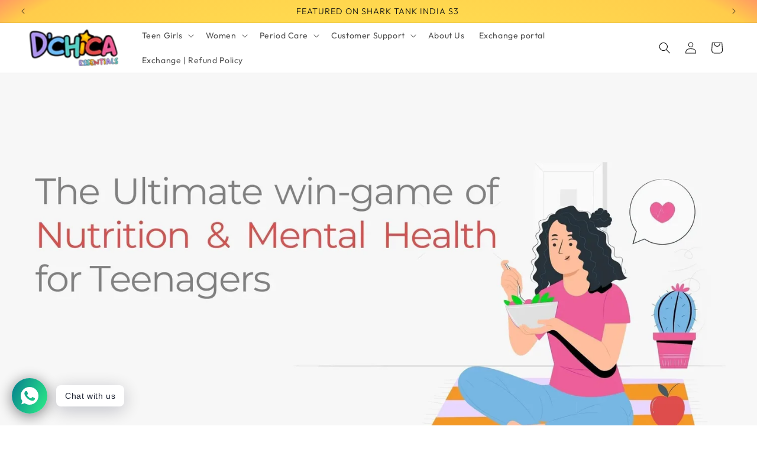

--- FILE ---
content_type: text/html; charset=utf-8
request_url: https://www.dchica.in/blogs/blog/the-ultimate-win-game-of-nutrition-mental-health-for-teenagers
body_size: 38250
content:
<!doctype html>
<html class="js" lang="en">
  <head>
<!-- Begin Added by flareAI Shopify App -->
<meta name="msvalidate.01" content="2657D70150E1A480B584245B06F3D7FA" />
<meta name="google-site-verification" content="sXcx_NcHvHQj6G7UK58YmDAa1ucYzx4wmVnE6Gtp34E" />
<script async src="https://www.googletagmanager.com/gtag/js?id=G-STWHPH0TEX"></script><script>  window.dataLayer = window.dataLayer || [];  function gtag(){dataLayer.push(arguments);}  gtag('js', new Date());  gtag('config', 'G-STWHPH0TEX');</script>
<!-- End Added by flareAI Shopify App -->
<!-- Meta Pixel Base Code -->
<script>
  !function(f,b,e,v,n,t,s)
  {if(f.fbq)return;n=f.fbq=function(){n.callMethod?
  n.callMethod.apply(n,arguments):n.queue.push(arguments)};
  if(!f._fbq)f._fbq=n;n.push=n;n.loaded=!0;n.version='2.0';
  n.queue=[];t=b.createElement(e);t.async=!0;
  t.src=v;s=b.getElementsByTagName(e)[0];
  s.parentNode.insertBefore(t,s)}(window, document,'script',
  'https://connect.facebook.net/en_US/fbevents.js');
  
  fbq('init', '385361763020465'); 
  fbq('track', 'PageView');
</script>

<noscript>
  <img height="1" width="1" style="display:none" 
  src="https://www.facebook.com/tr?id=385361763020465&ev=PageView&noscript=1"/>
</noscript>


<!-- Meta Pixel Code -->
<script>
!function(f,b,e,v,n,t,s)
{if(f.fbq)return;n=f.fbq=function(){n.callMethod?
n.callMethod.apply(n,arguments):n.queue.push(arguments)};
if(!f._fbq)f._fbq=n;n.push=n;n.loaded=!0;n.version='2.0';
n.queue=[];t=b.createElement(e);t.async=!0;
t.src=v;s=b.getElementsByTagName(e)[0];
s.parentNode.insertBefore(t,s)}(window, document,'script',
'https://connect.facebook.net/en_US/fbevents.js');
fbq('init', '2197286410744503');
fbq('track', 'PageView');
</script>
<noscript><img height="1" width="1" style="display:none"
src="https://www.facebook.com/tr?id=2197286410744503&ev=PageView&noscript=1"
/></noscript>
<!-- End Meta Pixel Code -->


  <!-- REMOVE: Unused or legacy script --><!-- OPTIONAL: Likely inserted by performance or ad script delay app --><!-- OPTIONAL: Tapita SEO schema (keep only if you're using Tapita) -->
<!-- SEO & Meta Info (KEEP) -->
<meta charset="utf-8">
<meta http-equiv="X-UA-Compatible" content="IE=edge">
<meta name="viewport" content="width=device-width,initial-scale=1">
<meta name="theme-color" content="">
<link rel="canonical" href="https://www.dchica.in/blogs/blog/the-ultimate-win-game-of-nutrition-mental-health-for-teenagers"><link rel="icon" type="image/png" href="//www.dchica.in/cdn/shop/files/logo_30daa949-1f8c-4d32-84eb-46b9584ec074.png?crop=center&height=32&v=1764250793&width=32"><script type="application/javascript">
checkoutBuyer = "https://fastrr-boost-ui.pickrr.com/";
</script>

<input type="hidden" value="www.dchica.in" id="sellerDomain"/>
<link rel="stylesheet" href="https://fastrr-boost-ui.pickrr.com/assets/styles/shopify.css">
<script src="https://fastrr-boost-ui.pickrr.com/assets/js/channels/shopify.js" defer></script>

<!-- <script src="https://fastrr-edd.pickrr.com/index.js" defer></script> -->

<input type="hidden" value="rz" id="template"/>
<!-- <input type="hidden" value="percent" id="discountType"/>
<input type="hidden" value="5" id="discValue"/> -->

<style>	
  .sr-headless-checkout {
    font-family: inherit;
    font-size: 16px;
    font-weight: 600;
    border-radius: 0px;
    height: 48px;
    letter-spacing: 1px;
    Background-color:rgb(237, 96, 152) !important ; 
    /*clip-path: polygon(10% 0, 100% 0, 90% 100%, 0% 100%); to make angle shape button from left and right */
    /* margin-top:3px;*/
  }
  .shiprocket-headless{
    width:100%;
  }

/* .sr-discount-label{
  font-size:0px !important;
}

 .sr-discount-label:before{
    content:"EXTRA 5% OFF on PERFUMES";
    font-size: 9px;
    color: #000;
    text-transform: none;
    top: -8px;
    left: 6px;
    background-color: #53ff73;
    border-radius: 3px;
    padding: 0 10px;
} */
/* .yt-checkout-button{
  display:none !important;
} */
</style>

<script>
// Select the node that will be observed for mutations
let fastrrBtn = '<div id="headless-button" class="shiprocket-headless" data-type="mini-cart"></div>'
let buttonAdded = false
let parsedBtnCode = new DOMParser().parseFromString(fastrrBtn, 'text/html').querySelectorAll('.shiprocket-headless')[0];
const headlessNode = document.querySelector('html');

// Options for the observer (which mutations to observe)
const configuration = { attributes: true, childList: true, subtree: true };

// Callback function to execute when mutations are observed
const headlessCallback = (mutationList, observer) => {
  for (const mutation of mutationList) {
    
  let sidecart = document.querySelector('.sc-lbpyZL.gnuwNs')
    
  // let sideCartButton = document.querySelector('.yt-checkout-button')
    
    if(sidecart) {
      if(!document.getElementById('headless-button')) {
      
      sideCartButton.before(parsedBtnCode)
      }
    }

  }
};

// Create an observer instance linked to the callback function
const observer1 = new MutationObserver(headlessCallback);

// Start observing the target node for configured mutations
observer1.observe(headlessNode, configuration);

</script>




 

<!-- ❌ REMOVE: Suspicious tracking/ad pixel --><!-- CONDITIONAL: Shiprocket checkout logic — KEEP ONLY IF you're using Shiprocket for checkout --><!-- Fonts (KEEP) --><link rel="preconnect" href="https://fonts.shopifycdn.com" crossorigin><title>
      Nutrition &amp; Mental Health: The Winning Combination for Teen Success.
 &ndash; D&#39;chica</title>

    
      <meta name="description" content="Nutrition &amp; Mental Health go hand in hand. Discover how balanced diets and mental well-being strategies can empower teenagers to thrive in every aspect of life.">
    

    

<meta property="og:site_name" content="D&#39;chica">
<meta property="og:url" content="https://www.dchica.in/blogs/blog/the-ultimate-win-game-of-nutrition-mental-health-for-teenagers">
<meta property="og:title" content="Nutrition &amp; Mental Health: The Winning Combination for Teen Success.">
<meta property="og:type" content="article">
<meta property="og:description" content="Nutrition &amp; Mental Health go hand in hand. Discover how balanced diets and mental well-being strategies can empower teenagers to thrive in every aspect of life."><meta property="og:image" content="http://www.dchica.in/cdn/shop/articles/02772e04facf2bef3b7e51c4309f8b8e_aa140962-6a5c-4bf0-8207-d63605797eab.jpg?v=1755587054">
  <meta property="og:image:secure_url" content="https://www.dchica.in/cdn/shop/articles/02772e04facf2bef3b7e51c4309f8b8e_aa140962-6a5c-4bf0-8207-d63605797eab.jpg?v=1755587054">
  <meta property="og:image:width" content="2560">
  <meta property="og:image:height" content="1440"><meta name="twitter:card" content="summary_large_image">
<meta name="twitter:title" content="Nutrition &amp; Mental Health: The Winning Combination for Teen Success.">
<meta name="twitter:description" content="Nutrition &amp; Mental Health go hand in hand. Discover how balanced diets and mental well-being strategies can empower teenagers to thrive in every aspect of life.">


  

    <script src="//www.dchica.in/cdn/shop/t/93/assets/constants.js?v=132983761750457495441744607377" defer="defer"></script>
    <script src="//www.dchica.in/cdn/shop/t/93/assets/pubsub.js?v=158357773527763999511744607377" defer="defer"></script>
    <script src="//www.dchica.in/cdn/shop/t/93/assets/global.js?v=147958785546299145321744607377" defer="defer"></script>
    <script src="//www.dchica.in/cdn/shop/t/93/assets/details-disclosure.js?v=13653116266235556501744607377" defer="defer"></script>
    <script src="//www.dchica.in/cdn/shop/t/93/assets/details-modal.js?v=25581673532751508451744607377" defer="defer"></script>
    <script src="//www.dchica.in/cdn/shop/t/93/assets/search-form.js?v=133129549252120666541744607377" defer="defer"></script><script>window.performance && window.performance.mark && window.performance.mark('shopify.content_for_header.start');</script><meta name="google-site-verification" content="lT3JF0rw_xqBdK_gasxAiFqt2BFKvMSAmV_uezmGLv4">
<meta id="shopify-digital-wallet" name="shopify-digital-wallet" content="/6507036757/digital_wallets/dialog">
<link rel="alternate" type="application/atom+xml" title="Feed" href="/blogs/blog.atom" />
<script async="async" src="/checkouts/internal/preloads.js?locale=en-IN"></script>
<script id="shopify-features" type="application/json">{"accessToken":"b72fa5f68f98f3c721589b61d9b009c3","betas":["rich-media-storefront-analytics"],"domain":"www.dchica.in","predictiveSearch":true,"shopId":6507036757,"locale":"en"}</script>
<script>var Shopify = Shopify || {};
Shopify.shop = "dchica.myshopify.com";
Shopify.locale = "en";
Shopify.currency = {"active":"INR","rate":"1.0"};
Shopify.country = "IN";
Shopify.theme = {"name":"FV3 New \u003e\u003e Copy theme (feb 28.02.2024)","id":177942429970,"schema_name":"Dawn","schema_version":"15.2.0","theme_store_id":887,"role":"main"};
Shopify.theme.handle = "null";
Shopify.theme.style = {"id":null,"handle":null};
Shopify.cdnHost = "www.dchica.in/cdn";
Shopify.routes = Shopify.routes || {};
Shopify.routes.root = "/";</script>
<script type="module">!function(o){(o.Shopify=o.Shopify||{}).modules=!0}(window);</script>
<script>!function(o){function n(){var o=[];function n(){o.push(Array.prototype.slice.apply(arguments))}return n.q=o,n}var t=o.Shopify=o.Shopify||{};t.loadFeatures=n(),t.autoloadFeatures=n()}(window);</script>
<script id="shop-js-analytics" type="application/json">{"pageType":"article"}</script>
<script defer="defer" async type="module" src="//www.dchica.in/cdn/shopifycloud/shop-js/modules/v2/client.init-shop-cart-sync_IZsNAliE.en.esm.js"></script>
<script defer="defer" async type="module" src="//www.dchica.in/cdn/shopifycloud/shop-js/modules/v2/chunk.common_0OUaOowp.esm.js"></script>
<script type="module">
  await import("//www.dchica.in/cdn/shopifycloud/shop-js/modules/v2/client.init-shop-cart-sync_IZsNAliE.en.esm.js");
await import("//www.dchica.in/cdn/shopifycloud/shop-js/modules/v2/chunk.common_0OUaOowp.esm.js");

  window.Shopify.SignInWithShop?.initShopCartSync?.({"fedCMEnabled":true,"windoidEnabled":true});

</script>
<script>(function() {
  var isLoaded = false;
  function asyncLoad() {
    if (isLoaded) return;
    isLoaded = true;
    var urls = ["https:\/\/www.googletagmanager.com\/gtag\/js?id=AW-428686228\u0026shop=dchica.myshopify.com","https:\/\/oneclick-scripts.s3.eu-west-1.amazonaws.com\/dchica.myshopify.com-1-gtagSessionScript.js?shop=dchica.myshopify.com","https:\/\/shopify-app-scripts.vercel.app\/loguser.js?shop=dchica.myshopify.com","https:\/\/cdn.shopify.com\/s\/files\/1\/0597\/3783\/3627\/files\/tptinstall.min.js?v=1718591634\u0026t=tapita-seo-script-tags\u0026shop=dchica.myshopify.com","https:\/\/tracker.wigzopush.com\/shopify.js?orgtoken=SGDdKJ7FSf-3tLWqpoX1kQ\u0026shop=dchica.myshopify.com","https:\/\/cdn.zecpe.com\/payModal\/checkout.js?shop=dchica.myshopify.com","https:\/\/cdn.zecpe.com\/payModal\/events-embed.js?shop=dchica.myshopify.com","https:\/\/sr-cdn.shiprocket.in\/sr-promise\/static\/uc.js?channel_id=4\u0026sr_company_id=4816586\u0026shop=dchica.myshopify.com","https:\/\/svc.nitrocommerce.ai\/v1\/services\/shopify\/xshopify.js?_t=10aeb595-f86b-45a7-9e22-332281092fd2\u0026shop=dchica.myshopify.com"];
    for (var i = 0; i < urls.length; i++) {
      var s = document.createElement('script');
      s.type = 'text/javascript';
      s.async = true;
      s.src = urls[i];
      var x = document.getElementsByTagName('script')[0];
      x.parentNode.insertBefore(s, x);
    }
  };
  if(window.attachEvent) {
    window.attachEvent('onload', asyncLoad);
  } else {
    window.addEventListener('load', asyncLoad, false);
  }
})();</script>
<script id="__st">var __st={"a":6507036757,"offset":19800,"reqid":"705b1a85-876b-4d17-a464-3d31c65b2176-1768503655","pageurl":"www.dchica.in\/blogs\/blog\/the-ultimate-win-game-of-nutrition-mental-health-for-teenagers","s":"articles-604678848786","u":"63055abd543c","p":"article","rtyp":"article","rid":604678848786};</script>
<script>window.ShopifyPaypalV4VisibilityTracking = true;</script>
<script id="form-persister">!function(){'use strict';const t='contact',e='new_comment',n=[[t,t],['blogs',e],['comments',e],[t,'customer']],o='password',r='form_key',c=['recaptcha-v3-token','g-recaptcha-response','h-captcha-response',o],s=()=>{try{return window.sessionStorage}catch{return}},i='__shopify_v',u=t=>t.elements[r],a=function(){const t=[...n].map((([t,e])=>`form[action*='/${t}']:not([data-nocaptcha='true']) input[name='form_type'][value='${e}']`)).join(',');var e;return e=t,()=>e?[...document.querySelectorAll(e)].map((t=>t.form)):[]}();function m(t){const e=u(t);a().includes(t)&&(!e||!e.value)&&function(t){try{if(!s())return;!function(t){const e=s();if(!e)return;const n=u(t);if(!n)return;const o=n.value;o&&e.removeItem(o)}(t);const e=Array.from(Array(32),(()=>Math.random().toString(36)[2])).join('');!function(t,e){u(t)||t.append(Object.assign(document.createElement('input'),{type:'hidden',name:r})),t.elements[r].value=e}(t,e),function(t,e){const n=s();if(!n)return;const r=[...t.querySelectorAll(`input[type='${o}']`)].map((({name:t})=>t)),u=[...c,...r],a={};for(const[o,c]of new FormData(t).entries())u.includes(o)||(a[o]=c);n.setItem(e,JSON.stringify({[i]:1,action:t.action,data:a}))}(t,e)}catch(e){console.error('failed to persist form',e)}}(t)}const f=t=>{if('true'===t.dataset.persistBound)return;const e=function(t,e){const n=function(t){return'function'==typeof t.submit?t.submit:HTMLFormElement.prototype.submit}(t).bind(t);return function(){let t;return()=>{t||(t=!0,(()=>{try{e(),n()}catch(t){(t=>{console.error('form submit failed',t)})(t)}})(),setTimeout((()=>t=!1),250))}}()}(t,(()=>{m(t)}));!function(t,e){if('function'==typeof t.submit&&'function'==typeof e)try{t.submit=e}catch{}}(t,e),t.addEventListener('submit',(t=>{t.preventDefault(),e()})),t.dataset.persistBound='true'};!function(){function t(t){const e=(t=>{const e=t.target;return e instanceof HTMLFormElement?e:e&&e.form})(t);e&&m(e)}document.addEventListener('submit',t),document.addEventListener('DOMContentLoaded',(()=>{const e=a();for(const t of e)f(t);var n;n=document.body,new window.MutationObserver((t=>{for(const e of t)if('childList'===e.type&&e.addedNodes.length)for(const t of e.addedNodes)1===t.nodeType&&'FORM'===t.tagName&&a().includes(t)&&f(t)})).observe(n,{childList:!0,subtree:!0,attributes:!1}),document.removeEventListener('submit',t)}))}()}();</script>
<script integrity="sha256-4kQ18oKyAcykRKYeNunJcIwy7WH5gtpwJnB7kiuLZ1E=" data-source-attribution="shopify.loadfeatures" defer="defer" src="//www.dchica.in/cdn/shopifycloud/storefront/assets/storefront/load_feature-a0a9edcb.js" crossorigin="anonymous"></script>
<script data-source-attribution="shopify.dynamic_checkout.dynamic.init">var Shopify=Shopify||{};Shopify.PaymentButton=Shopify.PaymentButton||{isStorefrontPortableWallets:!0,init:function(){window.Shopify.PaymentButton.init=function(){};var t=document.createElement("script");t.src="https://www.dchica.in/cdn/shopifycloud/portable-wallets/latest/portable-wallets.en.js",t.type="module",document.head.appendChild(t)}};
</script>
<script data-source-attribution="shopify.dynamic_checkout.buyer_consent">
  function portableWalletsHideBuyerConsent(e){var t=document.getElementById("shopify-buyer-consent"),n=document.getElementById("shopify-subscription-policy-button");t&&n&&(t.classList.add("hidden"),t.setAttribute("aria-hidden","true"),n.removeEventListener("click",e))}function portableWalletsShowBuyerConsent(e){var t=document.getElementById("shopify-buyer-consent"),n=document.getElementById("shopify-subscription-policy-button");t&&n&&(t.classList.remove("hidden"),t.removeAttribute("aria-hidden"),n.addEventListener("click",e))}window.Shopify?.PaymentButton&&(window.Shopify.PaymentButton.hideBuyerConsent=portableWalletsHideBuyerConsent,window.Shopify.PaymentButton.showBuyerConsent=portableWalletsShowBuyerConsent);
</script>
<script data-source-attribution="shopify.dynamic_checkout.cart.bootstrap">document.addEventListener("DOMContentLoaded",(function(){function t(){return document.querySelector("shopify-accelerated-checkout-cart, shopify-accelerated-checkout")}if(t())Shopify.PaymentButton.init();else{new MutationObserver((function(e,n){t()&&(Shopify.PaymentButton.init(),n.disconnect())})).observe(document.body,{childList:!0,subtree:!0})}}));
</script>
<script id="sections-script" data-sections="header" defer="defer" src="//www.dchica.in/cdn/shop/t/93/compiled_assets/scripts.js?32633"></script>
<script>window.performance && window.performance.mark && window.performance.mark('shopify.content_for_header.end');</script>


    <style data-shopify>
      @font-face {
  font-family: Outfit;
  font-weight: 400;
  font-style: normal;
  font-display: swap;
  src: url("//www.dchica.in/cdn/fonts/outfit/outfit_n4.387c2e2715c484a1f1075eb90d64808f1b37ac58.woff2") format("woff2"),
       url("//www.dchica.in/cdn/fonts/outfit/outfit_n4.aca8c81f18f62c9baa15c2dc5d1f6dd5442cdc50.woff") format("woff");
}

      @font-face {
  font-family: Outfit;
  font-weight: 700;
  font-style: normal;
  font-display: swap;
  src: url("//www.dchica.in/cdn/fonts/outfit/outfit_n7.bfc2ca767cd7c6962e82c320123933a7812146d6.woff2") format("woff2"),
       url("//www.dchica.in/cdn/fonts/outfit/outfit_n7.f0b22ea9a32b6f1f6f493dd3a7113aae3464d8b2.woff") format("woff");
}

      
      
      @font-face {
  font-family: Outfit;
  font-weight: 300;
  font-style: normal;
  font-display: swap;
  src: url("//www.dchica.in/cdn/fonts/outfit/outfit_n3.8c97ae4c4fac7c2ea467a6dc784857f4de7e0e37.woff2") format("woff2"),
       url("//www.dchica.in/cdn/fonts/outfit/outfit_n3.b50a189ccde91f9bceee88f207c18c09f0b62a7b.woff") format("woff");
}


      
        :root,
        .color-scheme-1 {
          --color-background: 255,255,255;
        
          --gradient-background: #ffffff;
        

        

        --color-foreground: 18,18,18;
        --color-background-contrast: 191,191,191;
        --color-shadow: 18,18,18;
        --color-button: 18,18,18;
        --color-button-text: 255,255,255;
        --color-secondary-button: 255,255,255;
        --color-secondary-button-text: 18,18,18;
        --color-link: 18,18,18;
        --color-badge-foreground: 18,18,18;
        --color-badge-background: 255,255,255;
        --color-badge-border: 18,18,18;
        --payment-terms-background-color: rgb(255 255 255);
      }
      
        
        .color-scheme-2 {
          --color-background: 243,243,243;
        
          --gradient-background: #f3f3f3;
        

        

        --color-foreground: 18,18,18;
        --color-background-contrast: 179,179,179;
        --color-shadow: 18,18,18;
        --color-button: 18,18,18;
        --color-button-text: 243,243,243;
        --color-secondary-button: 243,243,243;
        --color-secondary-button-text: 18,18,18;
        --color-link: 18,18,18;
        --color-badge-foreground: 18,18,18;
        --color-badge-background: 243,243,243;
        --color-badge-border: 18,18,18;
        --payment-terms-background-color: rgb(243 243 243);
      }
      
        
        .color-scheme-3 {
          --color-background: 36,40,51;
        
          --gradient-background: #242833;
        

        

        --color-foreground: 255,255,255;
        --color-background-contrast: 47,52,66;
        --color-shadow: 18,18,18;
        --color-button: 255,255,255;
        --color-button-text: 0,0,0;
        --color-secondary-button: 36,40,51;
        --color-secondary-button-text: 255,255,255;
        --color-link: 255,255,255;
        --color-badge-foreground: 255,255,255;
        --color-badge-background: 36,40,51;
        --color-badge-border: 255,255,255;
        --payment-terms-background-color: rgb(36 40 51);
      }
      
        
        .color-scheme-4 {
          --color-background: 18,18,18;
        
          --gradient-background: #121212;
        

        

        --color-foreground: 255,255,255;
        --color-background-contrast: 146,146,146;
        --color-shadow: 18,18,18;
        --color-button: 255,255,255;
        --color-button-text: 18,18,18;
        --color-secondary-button: 18,18,18;
        --color-secondary-button-text: 255,255,255;
        --color-link: 255,255,255;
        --color-badge-foreground: 255,255,255;
        --color-badge-background: 18,18,18;
        --color-badge-border: 255,255,255;
        --payment-terms-background-color: rgb(18 18 18);
      }
      
        
        .color-scheme-5 {
          --color-background: 51,79,180;
        
          --gradient-background: #334fb4;
        

        

        --color-foreground: 255,255,255;
        --color-background-contrast: 23,35,81;
        --color-shadow: 18,18,18;
        --color-button: 255,255,255;
        --color-button-text: 51,79,180;
        --color-secondary-button: 51,79,180;
        --color-secondary-button-text: 255,255,255;
        --color-link: 255,255,255;
        --color-badge-foreground: 255,255,255;
        --color-badge-background: 51,79,180;
        --color-badge-border: 255,255,255;
        --payment-terms-background-color: rgb(51 79 180);
      }
      
        
        .color-scheme-8712baed-6c56-4480-aba3-22013c34d895 {
          --color-background: 223,230,22;
        
          --gradient-background: radial-gradient(rgba(255, 235, 84, 1) 26.978%, rgba(255, 204, 75, 1) 93%, rgba(255, 154, 98, 1) 100%);
        

        

        --color-foreground: 18,18,18;
        --color-background-contrast: 110,114,11;
        --color-shadow: 215,242,14;
        --color-button: 255,255,255;
        --color-button-text: 237,96,152;
        --color-secondary-button: 223,230,22;
        --color-secondary-button-text: 255,255,255;
        --color-link: 255,255,255;
        --color-badge-foreground: 18,18,18;
        --color-badge-background: 223,230,22;
        --color-badge-border: 18,18,18;
        --payment-terms-background-color: rgb(223 230 22);
      }
      
        
        .color-scheme-8c09f230-3829-4100-a155-2a29b0b1b17d {
          --color-background: 255,255,255;
        
          --gradient-background: #ffffff;
        

        

        --color-foreground: 18,18,18;
        --color-background-contrast: 191,191,191;
        --color-shadow: 223,230,22;
        --color-button: 21,171,83;
        --color-button-text: 255,255,255;
        --color-secondary-button: 255,255,255;
        --color-secondary-button-text: 21,171,83;
        --color-link: 21,171,83;
        --color-badge-foreground: 18,18,18;
        --color-badge-background: 255,255,255;
        --color-badge-border: 18,18,18;
        --payment-terms-background-color: rgb(255 255 255);
      }
      
        
        .color-scheme-b5d32c4c-be38-4107-a22f-dce730082193 {
          --color-background: 255,255,255;
        
          --gradient-background: linear-gradient(180deg, rgba(255, 255, 255, 1), rgba(255, 255, 255, 1) 100%);
        

        

        --color-foreground: 18,18,18;
        --color-background-contrast: 191,191,191;
        --color-shadow: 237,96,152;
        --color-button: 255,255,255;
        --color-button-text: 237,96,152;
        --color-secondary-button: 255,255,255;
        --color-secondary-button-text: 237,96,152;
        --color-link: 237,96,152;
        --color-badge-foreground: 18,18,18;
        --color-badge-background: 255,255,255;
        --color-badge-border: 18,18,18;
        --payment-terms-background-color: rgb(255 255 255);
      }
      
        
        .color-scheme-ef221b6c-38bc-42e6-8f20-d983437efb5b {
          --color-background: 255,215,233;
        
          --gradient-background: #ffd7e9;
        

        

        --color-foreground: 0,0,0;
        --color-background-contrast: 255,88,163;
        --color-shadow: 237,96,152;
        --color-button: 237,96,152;
        --color-button-text: 255,255,255;
        --color-secondary-button: 255,215,233;
        --color-secondary-button-text: 237,96,152;
        --color-link: 237,96,152;
        --color-badge-foreground: 0,0,0;
        --color-badge-background: 255,215,233;
        --color-badge-border: 0,0,0;
        --payment-terms-background-color: rgb(255 215 233);
      }
      

      body, .color-scheme-1, .color-scheme-2, .color-scheme-3, .color-scheme-4, .color-scheme-5, .color-scheme-8712baed-6c56-4480-aba3-22013c34d895, .color-scheme-8c09f230-3829-4100-a155-2a29b0b1b17d, .color-scheme-b5d32c4c-be38-4107-a22f-dce730082193, .color-scheme-ef221b6c-38bc-42e6-8f20-d983437efb5b {
        color: rgba(var(--color-foreground), 0.75);
        background-color: rgb(var(--color-background));
      }

      :root {
        --font-body-family: Outfit, sans-serif;
        --font-body-style: normal;
        --font-body-weight: 400;
        --font-body-weight-bold: 700;

        --font-heading-family: Outfit, sans-serif;
        --font-heading-style: normal;
        --font-heading-weight: 300;

        --font-body-scale: 1.0;
        --font-heading-scale: 1.1;

        --media-padding: px;
        --media-border-opacity: 0.05;
        --media-border-width: 1px;
        --media-radius: 0px;
        --media-shadow-opacity: 0.0;
        --media-shadow-horizontal-offset: 0px;
        --media-shadow-vertical-offset: 4px;
        --media-shadow-blur-radius: 5px;
        --media-shadow-visible: 0;

        --page-width: 160rem;
        --page-width-margin: 0rem;

        --product-card-image-padding: 0.6rem;
        --product-card-corner-radius: 0.0rem;
        --product-card-text-alignment: center;
        --product-card-border-width: 0.0rem;
        --product-card-border-opacity: 0.1;
        --product-card-shadow-opacity: 0.0;
        --product-card-shadow-visible: 0;
        --product-card-shadow-horizontal-offset: 0.0rem;
        --product-card-shadow-vertical-offset: 0.4rem;
        --product-card-shadow-blur-radius: 0.5rem;

        --collection-card-image-padding: 0.0rem;
        --collection-card-corner-radius: 0.0rem;
        --collection-card-text-alignment: left;
        --collection-card-border-width: 0.0rem;
        --collection-card-border-opacity: 0.1;
        --collection-card-shadow-opacity: 0.0;
        --collection-card-shadow-visible: 0;
        --collection-card-shadow-horizontal-offset: 0.0rem;
        --collection-card-shadow-vertical-offset: 0.4rem;
        --collection-card-shadow-blur-radius: 0.5rem;

        --blog-card-image-padding: 0.0rem;
        --blog-card-corner-radius: 0.0rem;
        --blog-card-text-alignment: left;
        --blog-card-border-width: 0.0rem;
        --blog-card-border-opacity: 0.1;
        --blog-card-shadow-opacity: 0.0;
        --blog-card-shadow-visible: 0;
        --blog-card-shadow-horizontal-offset: 0.0rem;
        --blog-card-shadow-vertical-offset: 0.4rem;
        --blog-card-shadow-blur-radius: 0.5rem;

        --badge-corner-radius: 4.0rem;

        --popup-border-width: 1px;
        --popup-border-opacity: 0.1;
        --popup-corner-radius: 0px;
        --popup-shadow-opacity: 0.05;
        --popup-shadow-horizontal-offset: 0px;
        --popup-shadow-vertical-offset: 4px;
        --popup-shadow-blur-radius: 5px;

        --drawer-border-width: 1px;
        --drawer-border-opacity: 0.1;
        --drawer-shadow-opacity: 0.0;
        --drawer-shadow-horizontal-offset: 0px;
        --drawer-shadow-vertical-offset: 4px;
        --drawer-shadow-blur-radius: 5px;

        --spacing-sections-desktop: 0px;
        --spacing-sections-mobile: 0px;

        --grid-desktop-vertical-spacing: 8px;
        --grid-desktop-horizontal-spacing: 4px;
        --grid-mobile-vertical-spacing: 4px;
        --grid-mobile-horizontal-spacing: 2px;

        --text-boxes-border-opacity: 0.1;
        --text-boxes-border-width: 0px;
        --text-boxes-radius: 0px;
        --text-boxes-shadow-opacity: 0.0;
        --text-boxes-shadow-visible: 0;
        --text-boxes-shadow-horizontal-offset: 0px;
        --text-boxes-shadow-vertical-offset: 4px;
        --text-boxes-shadow-blur-radius: 5px;

        --buttons-radius: 0px;
        --buttons-radius-outset: 0px;
        --buttons-border-width: 1px;
        --buttons-border-opacity: 1.0;
        --buttons-shadow-opacity: 0.0;
        --buttons-shadow-visible: 0;
        --buttons-shadow-horizontal-offset: 0px;
        --buttons-shadow-vertical-offset: 4px;
        --buttons-shadow-blur-radius: 5px;
        --buttons-border-offset: 0px;

        --inputs-radius: 0px;
        --inputs-border-width: 1px;
        --inputs-border-opacity: 0.55;
        --inputs-shadow-opacity: 0.0;
        --inputs-shadow-horizontal-offset: 0px;
        --inputs-margin-offset: 0px;
        --inputs-shadow-vertical-offset: 0px;
        --inputs-shadow-blur-radius: 5px;
        --inputs-radius-outset: 0px;

        --variant-pills-radius: 40px;
        --variant-pills-border-width: 1px;
        --variant-pills-border-opacity: 0.55;
        --variant-pills-shadow-opacity: 0.0;
        --variant-pills-shadow-horizontal-offset: 0px;
        --variant-pills-shadow-vertical-offset: 4px;
        --variant-pills-shadow-blur-radius: 5px;
      }

      *,
      *::before,
      *::after {
        box-sizing: inherit;
      }

      html {
        box-sizing: border-box;
        font-size: calc(var(--font-body-scale) * 62.5%);
        height: 100%;
      }


      #shopify-section-template--23938756804882__custom_liquid_GQAdcc
  .swiper-container {
  overflow-x: hidden;
}
      body {
        display: grid;
        grid-template-rows: auto auto 1fr auto;
        grid-template-columns: 100%;
        min-height: 100%;
        margin: 0;
        font-size: 1.5rem;
        letter-spacing: 0.06rem;
        line-height: calc(1 + 0.8 / var(--font-body-scale));
        font-family: var(--font-body-family);
        font-style: var(--font-body-style);
        font-weight: var(--font-body-weight);
      }

      @media screen and (min-width: 750px) {
        body {
          font-size: 1.6rem;
        }
      }
    </style>

    <link href="//www.dchica.in/cdn/shop/t/93/assets/base.aio.min.css?v=116347104451380666591766144521" rel="stylesheet" type="text/css" media="all" />
    <link rel="stylesheet" href="//www.dchica.in/cdn/shop/t/93/assets/component-cart-items.aio.min.css?v=48793044004772817451749225931" media="print" onload="this.media='all'">
      <link rel="preload" as="font" href="//www.dchica.in/cdn/fonts/outfit/outfit_n4.387c2e2715c484a1f1075eb90d64808f1b37ac58.woff2" type="font/woff2" crossorigin>
      

      <link rel="preload" as="font" href="//www.dchica.in/cdn/fonts/outfit/outfit_n3.8c97ae4c4fac7c2ea467a6dc784857f4de7e0e37.woff2" type="font/woff2" crossorigin>
      
<link
        rel="stylesheet"
        href="//www.dchica.in/cdn/shop/t/93/assets/component-predictive-search.aio.min.css?v=12023900816204248431749225931"
        media="print"
        onload="this.media='all'"
      ><script>
      if (Shopify.designMode) {
        document.documentElement.classList.add('shopify-design-mode');
      }
    </script>

    
<link rel="stylesheet" href="https://unpkg.com/swiper/swiper-bundle.min.css" />

<script src="https://unpkg.com/swiper/swiper-bundle.min.js"></script>

    <style>
      
      @media screen and (min-width: 990px) {
    .header {
              padding-top: 0 !important;
        padding-bottom: 0 !important;
    }
    </style>

    <script type="text/javascript">
    (function(c,l,a,r,i,t,y){
        c[a]=c[a]||function(){(c[a].q=c[a].q||[]).push(arguments)};
        t=l.createElement(r);t.async=1;t.src="https://www.clarity.ms/tag/"+i;
        y=l.getElementsByTagName(r)[0];y.parentNode.insertBefore(t,y);
    })(window, document, "clarity", "script", "pcw9cm9n9g");
</script>


    
  
<!-- Script Begin Added by flareAI Shopify App -->
<script rel="nofollow" src="https://www.dchica.in/apps/mansion-flare/scripts/www.dchica.in/flareai_script.js" defer></script>
<!-- Script End Added by flareAI Shopify App -->
<!-- BEGIN app block: shopify://apps/tapita-seo-speed/blocks/app-embed/cd37ca7a-40ad-4fdc-afd3-768701482209 -->



<script class="tpt-seo-schema">
    var tapitaSeoVer = 1177;
    var tptAddedSchemas = [];
</script>


    <!-- BEGIN app snippet: broken-sword.js.bundled --><script type="application/javascript" class="tge139c2a2f4a37534c9e296fc79ae6bd3">function brokenFixer({dataStr:e,pageType:t,designMode:n,version:r=2,limStr:f}){if(!window.alreadyPracticeBrokenArt){window.alreadyPracticeBrokenArt=!0;var w=!!localStorage.getItem("tpt-broken-debug"),g=new URL(location.href),o=["/cart","/checkout","/password","/captcha","/account","/challenge"];if(c=g.pathname,o.includes(c))return;function a(e){e=localStorage.getItem(e);try{if(e)return JSON.parse(e)}catch(e){}return{}}function y(e,t){localStorage.setItem(t,JSON.stringify(e||{}))}var o="check-404-local-place-"+r,b="check-404-reports-"+r,c={path:location.href,time:Date.now()};try{var i=decodeURI(e),u=function(e,t){for(var n="",r=0;r<e.length;r++)n+=String.fromCharCode(e.charCodeAt(r)^t.charCodeAt(r%t.length));return n}(i,"tapitalabanahaputakibana1"),l=null;try{l=JSON.parse(u).dataObj}catch(e){}if(l){w&&console.log(l);try{var d=l.enable,S=l.redirectLink,C=(w&&console.log("obj: ",l),S=S||"/",l.reportUrl),R=l.mask,U=l.hKey,k=a(o),A=(d&&!n&&y(c,o),a(b)),s=2+Math.random(),h=Math.max(...Object.values(A))||0,v=!A[g.href]||A[g.href].time+9e5<Date.now()&&h+6e4*s<Date.now();async function m(){return async function(e){var t,n,r,o,a,c,i,u,l,d,s,h,m,p;if(w&&console.log("Running critical report operation"),function(e){if(!e)return!1;try{var t=JSON.parse(e);return t.time&&new Date(t.time).getTime()>Date.now()}catch(e){return w&&console.error(e),!1}}(f))return w&&console.log("limited"),0;try{return C&&R&&v&&window.crypto&&U?(p=C,t=["https:","http:"].some(function(e){return p.startsWith(e)})?new URL(C):new URL(C,g.origin),n=S||"/",r={from:encodeURIComponent(e),to:n,host:encodeURIComponent(g.host),path:encodeURIComponent(g.pathname),mask:encodeURIComponent(R),x:encodeURIComponent(Math.round(1e9*Math.random()).toString()),seed:encodeURIComponent((new Date).toUTCString()),trackPath:k?.path||""},o=window.crypto.getRandomValues(new Uint8Array(16)),a=await window.crypto.subtle.importKey("raw",Uint8Array.from(window.atob(U),function(e){return e.charCodeAt(0)}),{name:"AES-CTR"},!1,["encrypt","decrypt"]),c=JSON.stringify(r),i=new Uint8Array(await window.crypto.subtle.encrypt({name:"AES-CTR",counter:o,length:128},a,(m=c,(new TextEncoder).encode(m)))),u=encodeURIComponent(o.toString()),l=encodeURIComponent(i.toString()),d=l+u,s=new TextEncoder("utf-8"),A[g.href]={time:Date.now()},y(A,b),h="64a6988ec0ecacbdf40ecf504e70b9a5f6174a8992c856c7ee22e1e0be03a8890412904b9d17a467d03559fe573c324271615dbcf191e4cfc259b5a01a3bb824".trim(),window.crypto.subtle.importKey("raw",s.encode(h),{name:"HMAC",hash:{name:"SHA-512"}},!1,["sign","verify"]).then(function(e){return window.crypto.subtle.sign("HMAC",e,s.encode(d))}).then(function(e){e=new Uint8Array(e);return Array.prototype.map.call(e,function(e){return e.toString(16).padStart(2,"0")}).join("")}).then(function(e){e={mingle:u,h:l,m:encodeURIComponent(e)};return fetch(t.toString(),{headers:{Accept:"text/plain","Content-type":"application/json"},body:JSON.stringify(e),method:"POST"})}).catch(function(e){w&&console.error(e)})):0}catch(e){w&&console.error("Report error",e)}}(g.href)}(d&&!n&&!!S||w)&&(w&&console.log("Running time"),"404"===t)&&(w&&console.log("Pure missing",t,g.href),!!g.searchParams.get("is-preview")||(x=g.searchParams)&&["return_to","return_url"].some(function(e){return!!x.get(e)})||(I=g.pathname,["apps","a","community","tools"].map(function(e){return`/${e}/`}).some(function(e){return I.startsWith(e)}))||("/account"===(p=g.pathname)||p.startsWith("/account/"))||(w&&console.log("Actually run re-route 1"),setTimeout(function(){m()},1e3*Math.random())))}catch(e){w&&console.error(e)}}}catch(e){}}var p,I,x,c;setTimeout(function(){var e=document.querySelectorAll(".tge139c2a2f4a37534c9e296fc79ae6bd3,.majority-id-lapse");e&&0<e.length&&e.forEach(function(e){e.remove()})},300),window.brokenFixer&&(delete window.brokenFixer,window.brokenFixer=null)}window.brokenFixer||(window.brokenFixer=brokenFixer);</script><!-- END app snippet -->
    <script class="majority-id-lapse">
        (function () {
            var dataStr = "%0FC%14%08%00%00#%03%08CT%1AJ%04%1E%14%16%0D%0EKX%15%1C%14TXC%02%0C%10%08%1E%04%01%15%22%08%06%0AROVCGK%0E%00%1D%15d%04%05%11%1D%11%05N%5B@S%5ES%5CL@GYPY=SSTT%09NSHGAR%5C;@ML%13%0D%11%1F%07%004%19%05@%5BLNE%1B%0E%1C%1A%5B%15%0D%11%0B%15%0FL%1B%04%1FX%04%13%04%11%1BN%0F%11X%5B%17AF%15%11%1CN%10%04%1E%0E%1A%152%07%1B%0A%0E%07.%08%00%0A%13XC%1D%08%07%0AN%5B@%07%0FR%09%02%16%16CL%0D%0DP%04CU%00MP%5D%08GV%08LWW%5C%03%0CQF%14%10V%5C%0F@ML%0AT%11%112%1B%1B%0A%09%0F.%08%00%0AJ%5B%16%14%18%12%0EE@%09%25%04HV%5BR!%20SX$$-%16%1B:81!%20&_9%15,%1D%15I%01(%13_%17%0F%0A%0F%10U8%0B!%04#?%17X8$3%5CL%1CL";
            var limStr = '{"time":"Mon, 05 Jan 2026 09:53:35 GMT"}';
            var tptPageType = "article";
            var tptPath = "/blogs/blog/the-ultimate-win-game-of-nutrition-mental-health-for-teenagers";
            var designMode = !!false;
            var tptHost = "www.dchica.in";
            window.brokenFixer && window.brokenFixer({
                dataStr, pageType: tptPageType, path: tptPath, designMode, tptHost, limStr
            });
        })();
    </script>







  


  



<script class="tpt-seo-schema">
  const tptPathName = "/blogs/blog/the-ultimate-win-game-of-nutrition-mental-health-for-teenagers";
  const tptShopId = "6507036757";

  let tptPageType;
  let tpPageHandle;

  if(tptPathName == '/'){
    tptPageType = 'homepage';
    tpPageHandle = 'homepage';
  }else{
    tptPageType = tptPathName.split("/")[1];
    if(tptPageType == 'blogs'){
        tpPageHandle = tptPathName.split("/")[3];
    }else{
        tpPageHandle = tptPathName.split("/")[2];
    }
  }


    var scriptEl = document.createElement('script');
    scriptEl.type = 'application/ld+json';
    scriptEl.setAttribute('author', 'tpt'); 
    var tptSchemaConfigUrl =  'https://cdn.shopify.com/s/files/1/0065/0703/6757/t/83/assets/tapita-schema-config.json?v=1733842865';
    // ADD SCHEMA WHEN tptSchemaConfigUrl valid
  if (tptSchemaConfigUrl) {
    fetch(tptSchemaConfigUrl)
        .then(response => response.json())
        .then(data => {
            const checkPlan = data?.howTo?.turnOn || data?.recipe?.turnOn || data?.video?.turnOn;
            if(!checkPlan){
                return;
            }
            let schemaList = [];
            for (const property in data) {
                let schemaData = {};
                if(property == 'article' || property == 'siteLink' || property == 'breadcrumb' || property == 'product'){
                continue;
                }
                const configs = data[property].pageList || [];
                const configMatchList = configs.filter(config => {
                return config.pageData.handle == tpPageHandle;
                });
                const configMatch = configMatchList[0] || {};
                const turnon = configMatch?.turnOn;
                if(!turnon) {
                continue;
                };
                if(property == 'video'){
                const configType = configMatch?.videoConfig || {};
                    schemaData = {
                    "@context": "https://schema.org",
                    "@type": "VideoObject",
                    "name": configType?.title,
                        "description": configType?.description,
                        "thumbnailUrl": configType?.imageUrl,
                        "uploadDate": configType?.uploadDate,
                        "duration": configType?.duration,
                        "contentUrl": configType?.videoUrl,
                    }
                schemaList.push(schemaData || {});
                window.tptAddedSchemas.push("VideoObject");
                }
                if(property == 'howTo'){
                    const configType = configMatch?.howToConfig || {};
                        schemaData = {
                        "@context": "https://schema.org",
                        "@type": "HowTo",
                        "image": {
                            "@type": "ImageObject",
                            "url": configType?.imageUrl[0],
                        },
                        "name": configType?.title,
                        "totalTime": configType?.duration,
                        "estimatedCost": {
                            "@type": "MonetaryAmount",
                            "currency": configType?.currency?.match(/\((.*)\)/)[1],
                            "value": configType?.estimatedCost
                        },
                        "supply": configType?.supply?.map(supply => {
                            return {
                            "@type": "HowToSupply",
                            "name": supply.name
                            }
                        }),
                        "tool": configType?.tool?.map(supply => {
                            return {
                            "@type": "HowToTool",
                            "name": supply.name
                            }
                        }),
                        "step": configType?.sectionStep?.stepValue?.map(step => {
                            return {
                            "@type": "HowToStep",
                            "name": step?.name,
                            "text": step?.description,
                            "image": step?.imageUrl?.length > 0 ? step?.imageUrl[0] : '',
                            "url": step?.stepUrl
                            }
                        })
                    }
                    window.tptAddedSchemas.push("HowTo");
                    if(configType?.sectionVideo?.title && configType?.sectionVideo?.uploadDate && configType?.sectionVideo?.imageUrl[0]){
                        const videoSchema = {
                            "@type": "VideoObject",
                            "name": configType?.sectionVideo?.title,
                            "description": configType?.sectionVideo?.description,
                            "thumbnailUrl": configType?.sectionVideo?.imageUrl[0],
                            "uploadDate": configType?.sectionVideo?.uploadDate,
                            "duration": configType?.sectionVideo?.duration,
                            "contentUrl": configType?.sectionVideo?.videoUrl,
                        }
                        schemaData.video = videoSchema;
                        window.tptAddedSchemas.push("VideoObject");
                    }
                    schemaList.push(schemaData || {});
                }
                if(property == 'recipe'){
                    const configType = configMatch?.recipeConfig || {};
                    schemaData = {
                        "@context": "https://schema.org/",
                        "@type": "Recipe",
                        "name": configType?.name,
                        "image": [
                        configType?.imageUrls?.small?.length > 0 ? configType?.imageUrls?.small[0] : '',
                        configType?.imageUrls?.medium?.length > 0 ? configType?.imageUrls?.medium[0] : '',
                        configType?.imageUrls?.large?.length > 0 ? configType?.imageUrls?.large[0] : '',
                        ],
                        "author": {
                            "@type": "Person",
                            "name": configType?.author
                        },
                        "datePublished": configType?.uploadDate,
                        "description": configType?.description,
                        "recipeCuisine": configType?.cuisine,
                        "prepTime": configType?.prepTime,
                        "cookTime": configType?.cookTime,
                        "totalTime": "",
                        "keywords": configType?.keywords,
                        "recipeYield": configType?.totalServings,
                        "recipeCategory": configType?.category,
                        "nutrition": {
                            "@type": "NutritionInformation",
                            "calories": configType?.caloriesPerServing
                        },
                            "recipeIngredient": configType?.ingredients?.map(ingredient => {
                            return ingredient
                            }),
                        "recipeInstructions": configType?.sectionStep?.stepValue?.map(step => {
                            return {
                            "@type": "HowToStep",
                            "name": step?.name,
                            "text": step?.description,
                            "image": step?.imageUrl?.length > 0 ? step?.imageUrl[0] : '',
                            "url": step?.stepUrl
                            }
                        })
                    }
                    window.tptAddedSchemas.push("Recipe");
                    if(configType?.sectionVideo?.title && configType?.sectionVideo?.uploadDate && configType?.sectionVideo?.imageUrl[0]){
                        const videoSchema = {
                            "@type": "VideoObject",
                            "name": configType?.sectionVideo?.title,
                            "description": configType?.sectionVideo?.description,
                            "thumbnailUrl": configType?.sectionVideo?.imageUrl[0],
                            "uploadDate": configType?.sectionVideo?.uploadDate,
                            "duration": configType?.sectionVideo?.duration,
                            "contentUrl": configType?.sectionVideo?.videoUrl,
                        }
                        schemaData.video = videoSchema;
                        if (!ndow.tptAddedSchemas.includes("VideoObject"))
                            window.tptAddedSchemas.push("VideoObject");
                    }
                    schemaList.push(schemaData || {});
                }
            }
            return schemaList;
        })
        .then(data =>{
            if(!data) return;
            data.map(schema => {
                scriptEl.innerHTML = JSON.stringify(data);
            })
        })
        .then(() => {
            if (scriptEl.innerHTML)
                document.head.appendChild(scriptEl)
        });
    }  
</script>

<!-- BEGIN app snippet: alter-schemas -->




<script>
    (function disableSchemasByType(schemaTypesToDisable = []) {
        if (!schemaTypesToDisable.length) return;
        const DEBUG = window.location.href?.includes("debug");
        const log = (...a) => DEBUG && console.log(...a);
        const removeAttrsDeep = (root, attrs) => {
            root.querySelectorAll("*").forEach((el) =>
                attrs.forEach((a) => el.removeAttribute(a))
            );
        };
        const extractTypesFromJsonLD = (json) => {
            const types = new Set();
            const walk = (v) => {
                if (!v) return;
                if (Array.isArray(v)) return v.forEach(walk);
                if (typeof v === "object") {
                    if (v["@type"]) {
                        (Array.isArray(v["@type"])
                            ? v["@type"]
                            : [v["@type"]]
                        ).forEach((t) => types.add(t));
                    }
                    if (v["@graph"]) walk(v["@graph"]);
                }
            };
            walk(json);
            return types;
        };
        const matchesSchemaType = (value) =>
            value && schemaTypesToDisable.some((t) => value.includes(t));
        const handleJsonLD = (container = document) => {
            container
                .querySelectorAll(
                    'script[type="application/ld+json"]:not([author="tpt"])'
                )
                .forEach((script) => {
                    try {
                        const json = JSON.parse(script.textContent);
                        const types = extractTypesFromJsonLD(json);
                        if (
                            [...types].some((t) => schemaTypesToDisable.includes(t))
                        ) {
                            script.type = "application/ldjson-disabled";
                            log("Disabled JSON-LD:", script);
                        }
                    } catch {}
                });
        };
        const handleMicrodata = (container = document) => {
            container
                .querySelectorAll(
                    schemaTypesToDisable
                        .map((t) => `[itemtype*="schema.org/${t}"]`)
                        .join(",")
                )
                .forEach((el) => {
                    el.removeAttribute("itemscope");
                    el.removeAttribute("itemtype");
                    el.removeAttribute("itemprop");
                    removeAttrsDeep(el, ["itemprop"]);
                });
        };
        const handleRDFa = (container = document) => {
            container
                .querySelectorAll(
                    schemaTypesToDisable
                        .map(
                            (t) =>
                                `[typeof*="${t}"],[vocab*="schema.org"][typeof*="${t}"]`
                        )
                        .join(",")
                )
                .forEach((el) => {
                    el.removeAttribute("vocab");
                    el.removeAttribute("typeof");
                    el.removeAttribute("property");
                    removeAttrsDeep(el, ["property"]);
                });
        };
        const processSchemas = (container) => {
            handleJsonLD(container);
            handleMicrodata(container);
            handleRDFa(container);
        };
        processSchemas();
        const observer = new MutationObserver((mutations) => {
            mutations.forEach((m) => {
                m.addedNodes.forEach((n) => {
                    if (n.nodeType !== 1) return;

                    if (
                        n.tagName === "SCRIPT" &&
                        n.type === "application/ld+json" &&
                        n.getAttribute("author") !== "tpt"
                    ) {
                        handleJsonLD(n.parentElement);
                        return;
                    }

                    const itemType = n.getAttribute?.("itemtype");
                    const typeOf = n.getAttribute?.("typeof");

                    if (matchesSchemaType(itemType) || matchesSchemaType(typeOf)) {
                        handleMicrodata(n.parentElement);
                        handleRDFa(n.parentElement);
                    } else {
                        processSchemas(n);
                    }
                });

                if (m.type === "attributes") {
                    const t = m.target;

                    if (
                        t.tagName === "SCRIPT" &&
                        t.type === "application/ld+json" &&
                        t.getAttribute("author") !== "tpt"
                    ) {
                        handleJsonLD(t.parentElement);
                    }

                    if (
                        m.attributeName === "itemtype" &&
                        matchesSchemaType(t.getAttribute("itemtype"))
                    ) {
                        handleMicrodata(t.parentElement);
                    }

                    if (
                        m.attributeName === "typeof" &&
                        matchesSchemaType(t.getAttribute("typeof"))
                    ) {
                        handleRDFa(t.parentElement);
                    }
                }
            });
        });

        observer.observe(document.body || document.documentElement, {
            childList: true,
            subtree: true,
            attributes: true,
            attributeFilter: ["itemtype", "typeof", "type"],
        });

        log("Schema disabler initialized with types:", schemaTypesToDisable);
    })(window.tptAddedSchemas);
</script><!-- END app snippet -->


<script class="tpt-seo-schema">
    var instantPageUrl = "https://cdn.shopify.com/extensions/019bbbb9-e942-7603-927f-93a888f220ea/tapita-seo-schema-175/assets/instantpage.js";
    var tptMetaDataConfigUrl = 'https://cdn.shopify.com/s/files/1/0065/0703/6757/t/93/assets/tapita-meta-data.json?v=1762939588';
    // ADD META TITLE / DESCRIPTION WHEN tptMetaDataConfigUrl valid
    const createMetaTag = (descriptionValue) => {
        const metaTag = document.createElement('meta');
        metaTag.setAttribute('name', 'description');
        metaTag.setAttribute('content', descriptionValue);
        const headTag = document.querySelector('head');
        headTag.appendChild(metaTag);
    }
    const replaceMetaTagContent = (titleValue, descriptionValue, needReplaceVar) => {
        const disableReplacingTitle = !!window._tpt_no_replacing_plain_title
        const disableReplacingDescription = !!window._tpt_no_replacing_plain_desc
        const config = { attributes: true, childList: true, subtree: true};
        const header = document.getElementsByTagName('head')[0];
        let i = 0;
        const callback = (mutationList, observer) => {
            i++;
            const title = document.getElementsByTagName('title')[0];
            const ogTitle = document.querySelector('meta[property="og:title"]');
            const twitterTitle = document.querySelector('meta[name="twitter:title"]');
            const newTitle = needReplaceVar ? replaceVar(titleValue) : titleValue;
            const newDescription = needReplaceVar ? replaceVar(descriptionValue) : descriptionValue;
            if(titleValue && document && document.title != newTitle && !disableReplacingTitle){
                document.title = newTitle;
            }
            if(ogTitle && (ogTitle?.content != newTitle)){
                ogTitle?.setAttribute('content', newTitle);
            }
            if(twitterTitle && (twitterTitle?.content != newTitle)){
                twitterTitle?.setAttribute('content', newTitle);
            }
            const metaDescriptionTagList = document.querySelectorAll('meta[name="description"]');
            const ogDescriptionTagList = document.querySelector('meta[property="og:description"]');
            const twitterDescriptionTagList = document.querySelector('meta[name="twitter:description"]');
            try {
                if(ogDescriptionTagList && newDescription && (ogDescriptionTagList?.content != newDescription)) {
                    ogDescriptionTagList?.setAttribute('content', newDescription);
                }
                if(twitterDescriptionTagList && newDescription && (twitterDescriptionTagList?.content != newDescription)){
                    twitterDescriptionTagList?.setAttribute('content', newDescription);
                }
            } catch (err) {

            }
            if (descriptionValue) {
                if(metaDescriptionTagList?.length == 0){
                    try {
                    createMetaTag(newDescription);
                    } catch (err) {
                    //
                    }
                }
                metaDescriptionTagList?.forEach(metaDescriptionTag=>{
                    if(metaDescriptionTag.content != newDescription && !disableReplacingDescription){
                    metaDescriptionTag.content = newDescription;
                    }
                })
            }
            if(observer && i > 1000){
                observer.disconnect();
            }
        };
        callback();
        setTimeout(callback, 100);
        const observer = new MutationObserver(callback);
        if(observer){
            observer.observe(header, config);
        }
    }
    if (tptMetaDataConfigUrl) {
        fetch(tptMetaDataConfigUrl)
        .then(response => response.json())
        .then((data) => {
            if(!data) return;
            const instantPage = data?.instantPage || false;
            const excludedPaths = [
                '/cart',
                '/checkout',
                '/account',
                '/search',
                'logout',
                'login',
                'customer'
            ];
            if (!window.FPConfig || !window.FPConfig.ignoreKeywords || !Array.isArray(window.FPConfig.ignoreKeywords)) {
                window.FPConfig = { ignoreKeywords : excludedPaths };
            } else {
                window.FPConfig.ignoreKeywords = window.FPConfig.ignoreKeywords.concat(excludedPaths);
            }
            var toEnableInstantPageByPath = true;
            if (window.location.pathname && window.location.pathname.includes) {
                excludedPaths.forEach(excludedPath => {
                    if (window.location.pathname.includes(excludedPath)) {
                        toEnableInstantPageByPath = false;
                    }
                });
            }
            const spcBar = document ? document.getElementById('shopify-pc__banner') : null;
            if (spcBar)
                toEnableInstantPageByPath = false;
            if (window.document &&
                window.document.location &&
                window.document.location.pathname &&
                window.document.location.pathname.includes) {
                excludedPaths.forEach(excludedPath => {
                    if (window.document.location.pathname.includes(excludedPath)) {
                        toEnableInstantPageByPath = false;
                    }
                });
            }
            if(instantPage && toEnableInstantPageByPath){
                const tptAddInstantPage =  setInterval(function () {
                    try {
                        if(document && document.body && (window.top === window.self)){
                            var instantScript = document.createElement('script');
                            instantScript.src = instantPageUrl;
                            document.body.appendChild(instantScript);
                            clearInterval(tptAddInstantPage);
                        }
                    } catch (err) {
                        //
                    }
                }, 500);
            }
        });
    }
    if (window.tapita_meta_page_title || window.tapita_meta_page_description) {
        replaceMetaTagContent(window.tapita_meta_page_title, window.tapita_meta_page_description, false);
    }
</script>



<!-- END app block --><!-- BEGIN app block: shopify://apps/rt-social-chat-live-chat/blocks/app-embed/9baee9b7-6929-47af-9935-05bcdc376396 --><script>
  window.roarJs = window.roarJs || {};
  roarJs.WhatsAppConfig = {
    metafields: {
      shop: "dchica.myshopify.com",
      settings: {"enabled":"1","block_order":["1492096252560","1746278835191"],"blocks":{"1492096252560":{"disabled":"0","type":"whatsapp","number":"+917065095402","whatsapp_web":"0","name":"Dchica","label":"Support","avatar":"0","avatar_url":"https:\/\/www.gravatar.com\/avatar","online":"1","timezone":"America\/New_York","sunday":{"enabled":"1","range":"480,1050"},"monday":{"enabled":"1","range":"480,1050"},"tuesday":{"enabled":"1","range":"480,1050"},"wednesday":{"enabled":"1","range":"480,1050"},"thursday":{"enabled":"1","range":"480,1050"},"friday":{"enabled":"1","range":"480,1050"},"saturday":{"enabled":"1","range":"480,1050"},"offline":"I will be back soon","chat":{"enabled":"0","greeting":"Hello! I'm Dchica from the support team."},"message":"","page_url":"0"},"1746278835191":{"disabled":"1","type":"phone","number":"","name":"John Doe","label":"Support","avatar":"0","avatar_url":"https:\/\/www.gravatar.com\/avatar","online":"1","timezone":"America\/New_York","sunday":{"enabled":"1","range":"480,1050"},"monday":{"enabled":"1","range":"480,1050"},"tuesday":{"enabled":"1","range":"480,1050"},"wednesday":{"enabled":"1","range":"480,1050"},"thursday":{"enabled":"1","range":"480,1050"},"friday":{"enabled":"1","range":"480,1050"},"saturday":{"enabled":"1","range":"480,1050"},"offline":"I will be back soon","chat":{"enabled":"1","greeting":"Hello! I'm John from the support team."},"cta":"Start chat"}},"param":{"newtab":"1","offline_disabled":"0","offline_message":"0","greeting":{"enabled":"0","message":"Hi there! How can we help you? Tap here to start chat with us.","delay":"5"},"pending":{"enabled":"0","number":"1","color":"#ffffff","background":"#dd0000"},"position":{"value":"left","bottom":"20","left":"20","right":"20"},"cta_type":"all"},"mobile":{"enabled":"1","position":{"value":"left","bottom":"20","left":"20","right":"20"}},"style":{"gradient":"preset","pattern":"0","custom":{"color":"#ffffff","background":"#2db67c"},"icon":"5","rounded":"1"},"share":{"block_order":["facebook","twitter","whatsapp"],"blocks":{"facebook":{"type":"facebook","label":"Share on Facebook"},"twitter":{"type":"twitter","label":"Share on Twitter"},"whatsapp":{"type":"whatsapp","label":"Share on Whatsapp"}},"param":{"enabled":"0","position":"left"},"mobile":{"enabled":"1","position":"inherit"},"style":{"color":"#000000","background":"#ffffff"},"texts":{"button":"Share","message":"Check this out, it's so cool!"}},"charge":false,"onetime":false,"track_url":"https:\/\/haloroar.com\/app\/whatsapp\/tracking","texts":{"title":"Hi there 👋","description":"Welcome to Social Chat and Share. Ask us anything 🎉","note":"We typically reply within a few minutes","button":"Chat with us","placeholder":"Send a message…","emoji_search":"Search emoji…","emoji_frequently":"Frequently used","emoji_people":"People","emoji_nature":"Nature","emoji_objects":"Objects","emoji_places":"Places","emoji_symbols":"Symbols","emoji_not_found":"No emoji could be found"},"only1":"true"},
      moneyFormat: "\u003cspan class='mrp1'\u003e\u003c\/span\u003e ₹ {{amount}}"
    }
  }
</script>

<script src="https://cdn.shopify.com/extensions/019a1460-f72e-7cbc-becc-90116917fae9/rt-whats-app-chat-live-chat-2/assets/whatsapp.js" defer></script>


<!-- END app block --><!-- BEGIN app block: shopify://apps/cooee/blocks/app-embed-main/2f17a8e7-57ed-4fda-b07d-26521d722e6f -->
    
<!-- BEGIN app snippet: common-script --><link rel="dns-prefetch" href="//api.sdk.letscooee.com">
<link rel="preconnect" href="https://api.sdk.letscooee.com" crossorigin>
<script>
    (() => {
        if (!window.CooeeSDK) {
            Object.defineProperty(window, 'CooeeSDK', {
                value: {events: [], profile: [], account: [], screen: [], page: []},
                writable: false,
                enumerable: false,
                configurable: false,
            });
        }

        try {
            if (!localStorage.getItem('lc/usr/uuid')) {
                localStorage.setItem('lc/usr/uuid', JSON.stringify(crypto.randomUUID()));
            }
        } catch (e) {
            console.error('Fail to generate UUID');
        }

        CooeeSDK.pageLoadTime = new Date();

        const sdkVersion = '13.0.19' || 'latest';
        const scriptTag = document.createElement('script');
        scriptTag.src = `https://cdn.jsdelivr.net/npm/@letscooee/web-sdk@${sdkVersion}/dist/main.min.js`;
        scriptTag.type = 'module';

        

        
        
        scriptTag.async = true;
        
        

        document.head.appendChild(scriptTag);

        const appID = '6614d7d8bbb05338b5aecd6e' || '6614d7d8bbb05338b5aecd6e';
        CooeeSDK.account.push({'appID': appID});
        CooeeSDK.page.push({'jsLoad': new Date()});
        CooeeSDK.page.push({'currency': 'INR'});
        CooeeSDK.page.push({'country': 'IN'});
        CooeeSDK.page.push({'locale': 'en'});
        CooeeSDK.page.push({'shopCurrency': 'INR'});
        CooeeSDK.page.push({'moneyFormat': "<span class='mrp1'></span> ₹ {{amount}}"});
        CooeeSDK.page.push({
            market: {
                id: '118161493',
                handle: 'in',
                metafields: '',
            },
        });
        const pageName = 'article';
        CooeeSDK.page.push({pageName: pageName === 'index' ? 'home' : pageName});
        CooeeSDK.page.push({
            'template': {
                directory: '',
                name: 'article',
                suffix: '',
                handle: 'the-ultimate-win-game-of-nutrition-mental-health-for-teenagers',
                pageType: 'article',
            },
        });

        const discount_codes = [];
        

        const cart = {...{"note":null,"attributes":{},"original_total_price":0,"total_price":0,"total_discount":0,"total_weight":0.0,"item_count":0,"items":[],"requires_shipping":false,"currency":"INR","items_subtotal_price":0,"cart_level_discount_applications":[],"checkout_charge_amount":0}};
        cart.discount_codes = discount_codes;
        CooeeSDK.page.push({cart});

        
        CooeeSDK.page.push({'configurations': {...{"website":{"cartDrawerSelector":".yt-cart-drawer","commonJS":"document.addEventListener('letscooee:outbound:third-party-initiate-checkout', () => {         const breezeButton = document.querySelector('breeze-button');         if (breezeButton && breezeButton.shadowRoot) {             const button = breezeButton.shadowRoot.querySelector('.breeze-button');             button?.click();         }     });","canChangeVariantInCart":false,"disableCooeeLogoOnVideos":false,"commonCSS":":root {\n    /* Brand colors */\n    --lc-primary-color: 77, 77, 79;\n    --lc-text-color: 0, 0, 0;\n\n    /* Core layout & media */\n    --lc-media-radius: 4px;\n\n    /* Video card */\n    --lc-video-card-width: 206px;\n    --lc-video-card-height: 368px;\n\n    /* Button base */\n    --lc-button-size: 16px;\n    --lc-button-radius: 8px;\n\n    /* Primary button */\n    --lc-primary-button-bg-color: 18, 18, 18;\n    --lc-primary-button-color: 0, 0, 0, 0;\n    --lc-primary-button-weight: 500;\n\n    /* Secondary button */\n    --lc-secondary-button-bg-color: 255, 255, 255;\n    --lc-secondary-button-color: var(--lc-primary-color);\n    --lc-secondary-button-weight: 500;\n    --lc-secondary-button-border-color: var(--lc-secondary-button-bg-color);\n\n    /* Heading */\n    --lc-heading-color: 18, 18, 18;\n    --lc-heading-weight: 300;\n    --lc-heading-size: 26px;\n\n    /* Subheading */\n    --lc-subheading-weight: 600;\n    --lc-subheading-size: 16px;\n\n    /* Card/backgrounds */\n    --lc-card-radius: 8px;\n\n    /* Item text */\n    --lc-item-text-size: 16px;\n    --lc-item-text-weight: 600;\n\n    /* Item price */\n    --lc-item-price-size: 16px;\n    --lc-item-price-weight: 400;\n\n    /* Description */\n    --lc-description-size: 15px;\n    --lc-description-weight: 400;\n\n    /* Video progress bar */\n    --lc-video-progress-bar-bg-color: 205, 205, 205;\n    --lc-video-progress-bar-radius: 5px;\n\n    @media (max-width: 768px) {\n        --lc-video-card-width: 200px;\n        --lc-video-card-height: 356px;\n        --lc-heading-size: 22px;\n    }\n}\n\n:host(cooee-video-playlist) {\n\n    --lc-item-text-size: 14px;\n    --lc-item-price-size: 14px;\n\n    --lc-button-radius: 0;\n    --lc-primary-button-weight: 400;\n\n    .heading-text {\n        line-height: 1.1;\n        margin-bottom: 15px;\n    }\n\n    .cta-button {\n        position: relative;\n\n        &::after {\n            width: 100%;\n            content: 'Add to cart';\n            color: white;\n            position: absolute;\n            top: 50%;\n            left: 50%;\n            transform: translate(-50%, -50%);\n        }\n    }\n}\n\n:host(cooee-video-promoted-items), cooee-video-promoted-items {\n    .cta-button {\n        position: relative;\n\n        &::after {\n            width: 100%;\n            content: 'Add to cart';\n            color: white;\n            position: absolute;\n            top: 50%;\n            left: 50%;\n            transform: translate(-50%, -50%);\n        }\n    }\n}\n\n:host(cooee-video-detail-dialog) {\n    .header {\n        font-weight: 500 !important;\n    }\n\n    .cta-button {\n        position: relative;\n\n        &::after {\n            width: 100%;\n            content: 'Add to cart';\n            color: white;\n            position: absolute;\n            top: 50%;\n            left: 50%;\n            transform: translate(-50%, -50%);\n        }\n    }\n}\n\n:host(cooee-video-playlist.widget-126) {\n    .swiper-wrapper {\n        display: flex !important;\n        justify-content: center !important;\n    }\n}\n","itemSwatchMapping":".option-group {\n    gap: 5px;\n    margin-top: 0;\n    flex-direction: column;\n    align-items: start;\n\n    .name {\n        font-size: 14px;\n        font-weight: 600;\n        flex-shrink: 0;\n    }\n}\n\n.option-values {\n    gap: 5px;\n    padding-left: 0;\n}\n\n.option-value {\n\n    border-radius: 5px;\n    border: 1px rgb(238, 238, 238) solid;\n    font-size: 14px;\n    flex-shrink: 0;\n    padding-bottom: 10px;\n    padding-left: 10px;\n    padding-right: 10px;\n    padding-top: 10px;\n    transition-duration: 500ms;\n    color: black;\n\n    &.selected {\n        box-shadow: none;\n        border: 1px black solid;\n\n    }\n}"},"storefrontToken":"3039d9afaac6d563e488ac9479aba886","currencies":["INR"],"money":{"format":"<span class='mrp1'>MRP</span> ₹ {{amount}}"},"currency":"INR"}}});
        
        
    })();
</script>
<!-- END app snippet --><!-- BEGIN app snippet: preview-script -->
<!-- END app snippet --><!-- BEGIN app snippet: customer --><script>
    (() => {
        
    })();
</script>
<!-- END app snippet -->

    

    

    



<!-- END app block --><link href="https://cdn.shopify.com/extensions/019a1460-f72e-7cbc-becc-90116917fae9/rt-whats-app-chat-live-chat-2/assets/whatsapp.css" rel="stylesheet" type="text/css" media="all">
<link href="https://monorail-edge.shopifysvc.com" rel="dns-prefetch">
<script>(function(){if ("sendBeacon" in navigator && "performance" in window) {try {var session_token_from_headers = performance.getEntriesByType('navigation')[0].serverTiming.find(x => x.name == '_s').description;} catch {var session_token_from_headers = undefined;}var session_cookie_matches = document.cookie.match(/_shopify_s=([^;]*)/);var session_token_from_cookie = session_cookie_matches && session_cookie_matches.length === 2 ? session_cookie_matches[1] : "";var session_token = session_token_from_headers || session_token_from_cookie || "";function handle_abandonment_event(e) {var entries = performance.getEntries().filter(function(entry) {return /monorail-edge.shopifysvc.com/.test(entry.name);});if (!window.abandonment_tracked && entries.length === 0) {window.abandonment_tracked = true;var currentMs = Date.now();var navigation_start = performance.timing.navigationStart;var payload = {shop_id: 6507036757,url: window.location.href,navigation_start,duration: currentMs - navigation_start,session_token,page_type: "article"};window.navigator.sendBeacon("https://monorail-edge.shopifysvc.com/v1/produce", JSON.stringify({schema_id: "online_store_buyer_site_abandonment/1.1",payload: payload,metadata: {event_created_at_ms: currentMs,event_sent_at_ms: currentMs}}));}}window.addEventListener('pagehide', handle_abandonment_event);}}());</script>
<script id="web-pixels-manager-setup">(function e(e,d,r,n,o){if(void 0===o&&(o={}),!Boolean(null===(a=null===(i=window.Shopify)||void 0===i?void 0:i.analytics)||void 0===a?void 0:a.replayQueue)){var i,a;window.Shopify=window.Shopify||{};var t=window.Shopify;t.analytics=t.analytics||{};var s=t.analytics;s.replayQueue=[],s.publish=function(e,d,r){return s.replayQueue.push([e,d,r]),!0};try{self.performance.mark("wpm:start")}catch(e){}var l=function(){var e={modern:/Edge?\/(1{2}[4-9]|1[2-9]\d|[2-9]\d{2}|\d{4,})\.\d+(\.\d+|)|Firefox\/(1{2}[4-9]|1[2-9]\d|[2-9]\d{2}|\d{4,})\.\d+(\.\d+|)|Chrom(ium|e)\/(9{2}|\d{3,})\.\d+(\.\d+|)|(Maci|X1{2}).+ Version\/(15\.\d+|(1[6-9]|[2-9]\d|\d{3,})\.\d+)([,.]\d+|)( \(\w+\)|)( Mobile\/\w+|) Safari\/|Chrome.+OPR\/(9{2}|\d{3,})\.\d+\.\d+|(CPU[ +]OS|iPhone[ +]OS|CPU[ +]iPhone|CPU IPhone OS|CPU iPad OS)[ +]+(15[._]\d+|(1[6-9]|[2-9]\d|\d{3,})[._]\d+)([._]\d+|)|Android:?[ /-](13[3-9]|1[4-9]\d|[2-9]\d{2}|\d{4,})(\.\d+|)(\.\d+|)|Android.+Firefox\/(13[5-9]|1[4-9]\d|[2-9]\d{2}|\d{4,})\.\d+(\.\d+|)|Android.+Chrom(ium|e)\/(13[3-9]|1[4-9]\d|[2-9]\d{2}|\d{4,})\.\d+(\.\d+|)|SamsungBrowser\/([2-9]\d|\d{3,})\.\d+/,legacy:/Edge?\/(1[6-9]|[2-9]\d|\d{3,})\.\d+(\.\d+|)|Firefox\/(5[4-9]|[6-9]\d|\d{3,})\.\d+(\.\d+|)|Chrom(ium|e)\/(5[1-9]|[6-9]\d|\d{3,})\.\d+(\.\d+|)([\d.]+$|.*Safari\/(?![\d.]+ Edge\/[\d.]+$))|(Maci|X1{2}).+ Version\/(10\.\d+|(1[1-9]|[2-9]\d|\d{3,})\.\d+)([,.]\d+|)( \(\w+\)|)( Mobile\/\w+|) Safari\/|Chrome.+OPR\/(3[89]|[4-9]\d|\d{3,})\.\d+\.\d+|(CPU[ +]OS|iPhone[ +]OS|CPU[ +]iPhone|CPU IPhone OS|CPU iPad OS)[ +]+(10[._]\d+|(1[1-9]|[2-9]\d|\d{3,})[._]\d+)([._]\d+|)|Android:?[ /-](13[3-9]|1[4-9]\d|[2-9]\d{2}|\d{4,})(\.\d+|)(\.\d+|)|Mobile Safari.+OPR\/([89]\d|\d{3,})\.\d+\.\d+|Android.+Firefox\/(13[5-9]|1[4-9]\d|[2-9]\d{2}|\d{4,})\.\d+(\.\d+|)|Android.+Chrom(ium|e)\/(13[3-9]|1[4-9]\d|[2-9]\d{2}|\d{4,})\.\d+(\.\d+|)|Android.+(UC? ?Browser|UCWEB|U3)[ /]?(15\.([5-9]|\d{2,})|(1[6-9]|[2-9]\d|\d{3,})\.\d+)\.\d+|SamsungBrowser\/(5\.\d+|([6-9]|\d{2,})\.\d+)|Android.+MQ{2}Browser\/(14(\.(9|\d{2,})|)|(1[5-9]|[2-9]\d|\d{3,})(\.\d+|))(\.\d+|)|K[Aa][Ii]OS\/(3\.\d+|([4-9]|\d{2,})\.\d+)(\.\d+|)/},d=e.modern,r=e.legacy,n=navigator.userAgent;return n.match(d)?"modern":n.match(r)?"legacy":"unknown"}(),u="modern"===l?"modern":"legacy",c=(null!=n?n:{modern:"",legacy:""})[u],f=function(e){return[e.baseUrl,"/wpm","/b",e.hashVersion,"modern"===e.buildTarget?"m":"l",".js"].join("")}({baseUrl:d,hashVersion:r,buildTarget:u}),m=function(e){var d=e.version,r=e.bundleTarget,n=e.surface,o=e.pageUrl,i=e.monorailEndpoint;return{emit:function(e){var a=e.status,t=e.errorMsg,s=(new Date).getTime(),l=JSON.stringify({metadata:{event_sent_at_ms:s},events:[{schema_id:"web_pixels_manager_load/3.1",payload:{version:d,bundle_target:r,page_url:o,status:a,surface:n,error_msg:t},metadata:{event_created_at_ms:s}}]});if(!i)return console&&console.warn&&console.warn("[Web Pixels Manager] No Monorail endpoint provided, skipping logging."),!1;try{return self.navigator.sendBeacon.bind(self.navigator)(i,l)}catch(e){}var u=new XMLHttpRequest;try{return u.open("POST",i,!0),u.setRequestHeader("Content-Type","text/plain"),u.send(l),!0}catch(e){return console&&console.warn&&console.warn("[Web Pixels Manager] Got an unhandled error while logging to Monorail."),!1}}}}({version:r,bundleTarget:l,surface:e.surface,pageUrl:self.location.href,monorailEndpoint:e.monorailEndpoint});try{o.browserTarget=l,function(e){var d=e.src,r=e.async,n=void 0===r||r,o=e.onload,i=e.onerror,a=e.sri,t=e.scriptDataAttributes,s=void 0===t?{}:t,l=document.createElement("script"),u=document.querySelector("head"),c=document.querySelector("body");if(l.async=n,l.src=d,a&&(l.integrity=a,l.crossOrigin="anonymous"),s)for(var f in s)if(Object.prototype.hasOwnProperty.call(s,f))try{l.dataset[f]=s[f]}catch(e){}if(o&&l.addEventListener("load",o),i&&l.addEventListener("error",i),u)u.appendChild(l);else{if(!c)throw new Error("Did not find a head or body element to append the script");c.appendChild(l)}}({src:f,async:!0,onload:function(){if(!function(){var e,d;return Boolean(null===(d=null===(e=window.Shopify)||void 0===e?void 0:e.analytics)||void 0===d?void 0:d.initialized)}()){var d=window.webPixelsManager.init(e)||void 0;if(d){var r=window.Shopify.analytics;r.replayQueue.forEach((function(e){var r=e[0],n=e[1],o=e[2];d.publishCustomEvent(r,n,o)})),r.replayQueue=[],r.publish=d.publishCustomEvent,r.visitor=d.visitor,r.initialized=!0}}},onerror:function(){return m.emit({status:"failed",errorMsg:"".concat(f," has failed to load")})},sri:function(e){var d=/^sha384-[A-Za-z0-9+/=]+$/;return"string"==typeof e&&d.test(e)}(c)?c:"",scriptDataAttributes:o}),m.emit({status:"loading"})}catch(e){m.emit({status:"failed",errorMsg:(null==e?void 0:e.message)||"Unknown error"})}}})({shopId: 6507036757,storefrontBaseUrl: "https://www.dchica.in",extensionsBaseUrl: "https://extensions.shopifycdn.com/cdn/shopifycloud/web-pixels-manager",monorailEndpoint: "https://monorail-edge.shopifysvc.com/unstable/produce_batch",surface: "storefront-renderer",enabledBetaFlags: ["2dca8a86"],webPixelsConfigList: [{"id":"1192001810","configuration":"{\"appID\":\"6614d7d8bbb05338b5aecd6e\"}","eventPayloadVersion":"v1","runtimeContext":"STRICT","scriptVersion":"9167bb70a3bbaf1dd26f53ca1696b65d","type":"APP","apiClientId":6881341,"privacyPurposes":["ANALYTICS"],"dataSharingAdjustments":{"protectedCustomerApprovalScopes":["read_customer_email","read_customer_name","read_customer_personal_data","read_customer_phone"]}},{"id":"1190101266","configuration":"{\"config\":\"{\\\"pixel_id\\\":\\\"AW-428686228\\\",\\\"google_tag_ids\\\":[\\\"AW-428686228\\\",\\\"AW-16893100674\\\",\\\"GT-WVG5M7BQ\\\"],\\\"target_country\\\":\\\"IN\\\",\\\"gtag_events\\\":[{\\\"type\\\":\\\"begin_checkout\\\",\\\"action_label\\\":[\\\"AW-428686228\\\",\\\"AW-16893100674\\\/P8LzCIPDtKIaEIKFofc-\\\"]},{\\\"type\\\":\\\"search\\\",\\\"action_label\\\":[\\\"AW-428686228\\\",\\\"AW-16893100674\\\/RWERCP3CtKIaEIKFofc-\\\"]},{\\\"type\\\":\\\"view_item\\\",\\\"action_label\\\":[\\\"AW-428686228\\\",\\\"AW-16893100674\\\/vz6pCPy1tKIaEIKFofc-\\\",\\\"MC-9ZQFBX9QLL\\\"]},{\\\"type\\\":\\\"purchase\\\",\\\"action_label\\\":[\\\"AW-428686228\\\",\\\"AW-16893100674\\\/V1B4CPa1tKIaEIKFofc-\\\",\\\"MC-9ZQFBX9QLL\\\"]},{\\\"type\\\":\\\"page_view\\\",\\\"action_label\\\":[\\\"AW-428686228\\\",\\\"AW-16893100674\\\/ob_xCPm1tKIaEIKFofc-\\\",\\\"MC-9ZQFBX9QLL\\\"]},{\\\"type\\\":\\\"add_payment_info\\\",\\\"action_label\\\":[\\\"AW-428686228\\\",\\\"AW-16893100674\\\/1ifgCIbDtKIaEIKFofc-\\\"]},{\\\"type\\\":\\\"add_to_cart\\\",\\\"action_label\\\":[\\\"AW-428686228\\\",\\\"AW-16893100674\\\/T48UCIDDtKIaEIKFofc-\\\"]}],\\\"enable_monitoring_mode\\\":false}\"}","eventPayloadVersion":"v1","runtimeContext":"OPEN","scriptVersion":"b2a88bafab3e21179ed38636efcd8a93","type":"APP","apiClientId":1780363,"privacyPurposes":[],"dataSharingAdjustments":{"protectedCustomerApprovalScopes":["read_customer_address","read_customer_email","read_customer_name","read_customer_personal_data","read_customer_phone"]}},{"id":"653852946","configuration":"{\"pageViewLabel\":\"AW-428686228\\\/4JtNCOnUscgZEJT3tMwB\",\"addToCartLabel\":\"AW-428686228\\\/owEACNbzkKsDEJT3tMwB\",\"beginCheckoutLabel\":\"AW-428686228\\\/-caWCMD1kKsDEJT3tMwB\",\"purchaseLabels\":\"AW-428686228\\\/lacDCJGBn4EYEJT3tMwB\",\"googleTagIds\":\"AW-428686228\",\"configUrls\":\"F\",\"purchaseUrls\":\"G\",\"enhancedConversions\":\"false\",\"remarketing\":\"true\"}","eventPayloadVersion":"v1","runtimeContext":"STRICT","scriptVersion":"4ed8e6042ea88aa3847d2c6d23b07374","type":"APP","apiClientId":5046251,"privacyPurposes":["ANALYTICS","MARKETING","SALE_OF_DATA"],"dataSharingAdjustments":{"protectedCustomerApprovalScopes":["read_customer_address","read_customer_email","read_customer_name","read_customer_personal_data","read_customer_phone"]}},{"id":"180486418","eventPayloadVersion":"1","runtimeContext":"LAX","scriptVersion":"1","type":"CUSTOM","privacyPurposes":["SALE_OF_DATA"],"name":"Trackocity "},{"id":"shopify-app-pixel","configuration":"{}","eventPayloadVersion":"v1","runtimeContext":"STRICT","scriptVersion":"0450","apiClientId":"shopify-pixel","type":"APP","privacyPurposes":["ANALYTICS","MARKETING"]},{"id":"shopify-custom-pixel","eventPayloadVersion":"v1","runtimeContext":"LAX","scriptVersion":"0450","apiClientId":"shopify-pixel","type":"CUSTOM","privacyPurposes":["ANALYTICS","MARKETING"]}],isMerchantRequest: false,initData: {"shop":{"name":"D'chica","paymentSettings":{"currencyCode":"INR"},"myshopifyDomain":"dchica.myshopify.com","countryCode":"IN","storefrontUrl":"https:\/\/www.dchica.in"},"customer":null,"cart":null,"checkout":null,"productVariants":[],"purchasingCompany":null},},"https://www.dchica.in/cdn","fcfee988w5aeb613cpc8e4bc33m6693e112",{"modern":"","legacy":""},{"shopId":"6507036757","storefrontBaseUrl":"https:\/\/www.dchica.in","extensionBaseUrl":"https:\/\/extensions.shopifycdn.com\/cdn\/shopifycloud\/web-pixels-manager","surface":"storefront-renderer","enabledBetaFlags":"[\"2dca8a86\"]","isMerchantRequest":"false","hashVersion":"fcfee988w5aeb613cpc8e4bc33m6693e112","publish":"custom","events":"[[\"page_viewed\",{}]]"});</script><script>
  window.ShopifyAnalytics = window.ShopifyAnalytics || {};
  window.ShopifyAnalytics.meta = window.ShopifyAnalytics.meta || {};
  window.ShopifyAnalytics.meta.currency = 'INR';
  var meta = {"page":{"pageType":"article","resourceType":"article","resourceId":604678848786,"requestId":"705b1a85-876b-4d17-a464-3d31c65b2176-1768503655"}};
  for (var attr in meta) {
    window.ShopifyAnalytics.meta[attr] = meta[attr];
  }
</script>
<script class="analytics">
  (function () {
    var customDocumentWrite = function(content) {
      var jquery = null;

      if (window.jQuery) {
        jquery = window.jQuery;
      } else if (window.Checkout && window.Checkout.$) {
        jquery = window.Checkout.$;
      }

      if (jquery) {
        jquery('body').append(content);
      }
    };

    var hasLoggedConversion = function(token) {
      if (token) {
        return document.cookie.indexOf('loggedConversion=' + token) !== -1;
      }
      return false;
    }

    var setCookieIfConversion = function(token) {
      if (token) {
        var twoMonthsFromNow = new Date(Date.now());
        twoMonthsFromNow.setMonth(twoMonthsFromNow.getMonth() + 2);

        document.cookie = 'loggedConversion=' + token + '; expires=' + twoMonthsFromNow;
      }
    }

    var trekkie = window.ShopifyAnalytics.lib = window.trekkie = window.trekkie || [];
    if (trekkie.integrations) {
      return;
    }
    trekkie.methods = [
      'identify',
      'page',
      'ready',
      'track',
      'trackForm',
      'trackLink'
    ];
    trekkie.factory = function(method) {
      return function() {
        var args = Array.prototype.slice.call(arguments);
        args.unshift(method);
        trekkie.push(args);
        return trekkie;
      };
    };
    for (var i = 0; i < trekkie.methods.length; i++) {
      var key = trekkie.methods[i];
      trekkie[key] = trekkie.factory(key);
    }
    trekkie.load = function(config) {
      trekkie.config = config || {};
      trekkie.config.initialDocumentCookie = document.cookie;
      var first = document.getElementsByTagName('script')[0];
      var script = document.createElement('script');
      script.type = 'text/javascript';
      script.onerror = function(e) {
        var scriptFallback = document.createElement('script');
        scriptFallback.type = 'text/javascript';
        scriptFallback.onerror = function(error) {
                var Monorail = {
      produce: function produce(monorailDomain, schemaId, payload) {
        var currentMs = new Date().getTime();
        var event = {
          schema_id: schemaId,
          payload: payload,
          metadata: {
            event_created_at_ms: currentMs,
            event_sent_at_ms: currentMs
          }
        };
        return Monorail.sendRequest("https://" + monorailDomain + "/v1/produce", JSON.stringify(event));
      },
      sendRequest: function sendRequest(endpointUrl, payload) {
        // Try the sendBeacon API
        if (window && window.navigator && typeof window.navigator.sendBeacon === 'function' && typeof window.Blob === 'function' && !Monorail.isIos12()) {
          var blobData = new window.Blob([payload], {
            type: 'text/plain'
          });

          if (window.navigator.sendBeacon(endpointUrl, blobData)) {
            return true;
          } // sendBeacon was not successful

        } // XHR beacon

        var xhr = new XMLHttpRequest();

        try {
          xhr.open('POST', endpointUrl);
          xhr.setRequestHeader('Content-Type', 'text/plain');
          xhr.send(payload);
        } catch (e) {
          console.log(e);
        }

        return false;
      },
      isIos12: function isIos12() {
        return window.navigator.userAgent.lastIndexOf('iPhone; CPU iPhone OS 12_') !== -1 || window.navigator.userAgent.lastIndexOf('iPad; CPU OS 12_') !== -1;
      }
    };
    Monorail.produce('monorail-edge.shopifysvc.com',
      'trekkie_storefront_load_errors/1.1',
      {shop_id: 6507036757,
      theme_id: 177942429970,
      app_name: "storefront",
      context_url: window.location.href,
      source_url: "//www.dchica.in/cdn/s/trekkie.storefront.cd680fe47e6c39ca5d5df5f0a32d569bc48c0f27.min.js"});

        };
        scriptFallback.async = true;
        scriptFallback.src = '//www.dchica.in/cdn/s/trekkie.storefront.cd680fe47e6c39ca5d5df5f0a32d569bc48c0f27.min.js';
        first.parentNode.insertBefore(scriptFallback, first);
      };
      script.async = true;
      script.src = '//www.dchica.in/cdn/s/trekkie.storefront.cd680fe47e6c39ca5d5df5f0a32d569bc48c0f27.min.js';
      first.parentNode.insertBefore(script, first);
    };
    trekkie.load(
      {"Trekkie":{"appName":"storefront","development":false,"defaultAttributes":{"shopId":6507036757,"isMerchantRequest":null,"themeId":177942429970,"themeCityHash":"3558088062809569740","contentLanguage":"en","currency":"INR","eventMetadataId":"c3c8b3b7-b400-4f7b-8933-b936aa729cb6"},"isServerSideCookieWritingEnabled":true,"monorailRegion":"shop_domain","enabledBetaFlags":["65f19447"]},"Session Attribution":{},"S2S":{"facebookCapiEnabled":false,"source":"trekkie-storefront-renderer","apiClientId":580111}}
    );

    var loaded = false;
    trekkie.ready(function() {
      if (loaded) return;
      loaded = true;

      window.ShopifyAnalytics.lib = window.trekkie;

      var originalDocumentWrite = document.write;
      document.write = customDocumentWrite;
      try { window.ShopifyAnalytics.merchantGoogleAnalytics.call(this); } catch(error) {};
      document.write = originalDocumentWrite;

      window.ShopifyAnalytics.lib.page(null,{"pageType":"article","resourceType":"article","resourceId":604678848786,"requestId":"705b1a85-876b-4d17-a464-3d31c65b2176-1768503655","shopifyEmitted":true});

      var match = window.location.pathname.match(/checkouts\/(.+)\/(thank_you|post_purchase)/)
      var token = match? match[1]: undefined;
      if (!hasLoggedConversion(token)) {
        setCookieIfConversion(token);
        
      }
    });


        var eventsListenerScript = document.createElement('script');
        eventsListenerScript.async = true;
        eventsListenerScript.src = "//www.dchica.in/cdn/shopifycloud/storefront/assets/shop_events_listener-3da45d37.js";
        document.getElementsByTagName('head')[0].appendChild(eventsListenerScript);

})();</script>
  <script>
  if (!window.ga || (window.ga && typeof window.ga !== 'function')) {
    window.ga = function ga() {
      (window.ga.q = window.ga.q || []).push(arguments);
      if (window.Shopify && window.Shopify.analytics && typeof window.Shopify.analytics.publish === 'function') {
        window.Shopify.analytics.publish("ga_stub_called", {}, {sendTo: "google_osp_migration"});
      }
      console.error("Shopify's Google Analytics stub called with:", Array.from(arguments), "\nSee https://help.shopify.com/manual/promoting-marketing/pixels/pixel-migration#google for more information.");
    };
    if (window.Shopify && window.Shopify.analytics && typeof window.Shopify.analytics.publish === 'function') {
      window.Shopify.analytics.publish("ga_stub_initialized", {}, {sendTo: "google_osp_migration"});
    }
  }
</script>
<script
  defer
  src="https://www.dchica.in/cdn/shopifycloud/perf-kit/shopify-perf-kit-3.0.3.min.js"
  data-application="storefront-renderer"
  data-shop-id="6507036757"
  data-render-region="gcp-us-central1"
  data-page-type="article"
  data-theme-instance-id="177942429970"
  data-theme-name="Dawn"
  data-theme-version="15.2.0"
  data-monorail-region="shop_domain"
  data-resource-timing-sampling-rate="10"
  data-shs="true"
  data-shs-beacon="true"
  data-shs-export-with-fetch="true"
  data-shs-logs-sample-rate="1"
  data-shs-beacon-endpoint="https://www.dchica.in/api/collect"
></script>
</head>

  <body class="gradient animate--hover-vertical-lift">
    <a class="skip-to-content-link button visually-hidden" href="#MainContent">
      Skip to content
    </a><!-- BEGIN sections: header-group -->
<div id="shopify-section-sections--24543670567186__announcement-bar" class="shopify-section shopify-section-group-header-group announcement-bar-section"><link href="//www.dchica.in/cdn/shop/t/93/assets/component-slideshow.aio.min.css?v=157529511693345184881749225932" rel="stylesheet" type="text/css" media="all" />
<link href="//www.dchica.in/cdn/shop/t/93/assets/component-slider.aio.min.css?v=157662945821605844081749225937" rel="stylesheet" type="text/css" media="all" />

  <link href="//www.dchica.in/cdn/shop/t/93/assets/component-list-social.aio.min.css?v=144472787129986790231749225931" rel="stylesheet" type="text/css" media="all" />


<div
  class="utility-bar color-scheme-8712baed-6c56-4480-aba3-22013c34d895 gradient utility-bar--bottom-border"
  
>
  <div class="page-width utility-bar__grid"><slideshow-component
        class="announcement-bar"
        role="region"
        aria-roledescription="Carousel"
        aria-label="Announcement bar"
      >
        <div class="announcement-bar-slider slider-buttons">
          <button
            type="button"
            class="slider-button slider-button--prev"
            name="previous"
            aria-label="Previous announcement"
            aria-controls="Slider-sections--24543670567186__announcement-bar"
          >
            <span class="svg-wrapper"><svg class="icon icon-caret" viewBox="0 0 10 6"><path fill="currentColor" fill-rule="evenodd" d="M9.354.646a.5.5 0 0 0-.708 0L5 4.293 1.354.646a.5.5 0 0 0-.708.708l4 4a.5.5 0 0 0 .708 0l4-4a.5.5 0 0 0 0-.708" clip-rule="evenodd"/></svg>
</span>
          </button>
          <div
            class="grid grid--1-col slider slider--everywhere"
            id="Slider-sections--24543670567186__announcement-bar"
            aria-live="polite"
            aria-atomic="true"
            data-autoplay="true"
            data-speed="5"
          ><div
                class="slideshow__slide slider__slide grid__item grid--1-col"
                id="Slide-sections--24543670567186__announcement-bar-1"
                
                role="group"
                aria-roledescription="Announcement"
                aria-label="1 of 4"
                tabindex="-1"
              >
                <div
                  class="announcement-bar__announcement"
                  role="region"
                  aria-label="Announcement"
                  
                ><p class="announcement-bar__message h5">
                      <span>FREE SHIPPING ON ALL PREPAID ORDERS | COD AVAILABLE.</span></p></div>
              </div><div
                class="slideshow__slide slider__slide grid__item grid--1-col"
                id="Slide-sections--24543670567186__announcement-bar-2"
                
                role="group"
                aria-roledescription="Announcement"
                aria-label="2 of 4"
                tabindex="-1"
              >
                <div
                  class="announcement-bar__announcement"
                  role="region"
                  aria-label="Announcement"
                  
                ><p class="announcement-bar__message h5">
                      <span>FEATURED ON SHARK TANK INDIA S3</span></p></div>
              </div><div
                class="slideshow__slide slider__slide grid__item grid--1-col"
                id="Slide-sections--24543670567186__announcement-bar-3"
                
                role="group"
                aria-roledescription="Announcement"
                aria-label="3 of 4"
                tabindex="-1"
              >
                <div
                  class="announcement-bar__announcement"
                  role="region"
                  aria-label="Announcement"
                  
                ><a
                        href="tel:+91 7065095402"
                        class="announcement-bar__link link link--text focus-inset animate-arrow"
                      ><p class="announcement-bar__message h5">
                      <span>WHAT&#39;S APP @ +91 7065095402 (MON–SAT, 10 AM–6 PM)</span><svg xmlns="http://www.w3.org/2000/svg" fill="none" class="icon icon-arrow" viewBox="0 0 14 10"><path fill="currentColor" fill-rule="evenodd" d="M8.537.808a.5.5 0 0 1 .817-.162l4 4a.5.5 0 0 1 0 .708l-4 4a.5.5 0 1 1-.708-.708L11.793 5.5H1a.5.5 0 0 1 0-1h10.793L8.646 1.354a.5.5 0 0 1-.109-.546" clip-rule="evenodd"/></svg>
</p></a></div>
              </div><div
                class="slideshow__slide slider__slide grid__item grid--1-col"
                id="Slide-sections--24543670567186__announcement-bar-4"
                
                role="group"
                aria-roledescription="Announcement"
                aria-label="4 of 4"
                tabindex="-1"
              >
                <div
                  class="announcement-bar__announcement"
                  role="region"
                  aria-label="Announcement"
                  
                ><p class="announcement-bar__message h5">
                      <span>ET LINGERIE E-RETAILER OF THE YEAR 2023</span></p></div>
              </div></div>
          <button
            type="button"
            class="slider-button slider-button--next"
            name="next"
            aria-label="Next announcement"
            aria-controls="Slider-sections--24543670567186__announcement-bar"
          >
            <span class="svg-wrapper"><svg class="icon icon-caret" viewBox="0 0 10 6"><path fill="currentColor" fill-rule="evenodd" d="M9.354.646a.5.5 0 0 0-.708 0L5 4.293 1.354.646a.5.5 0 0 0-.708.708l4 4a.5.5 0 0 0 .708 0l4-4a.5.5 0 0 0 0-.708" clip-rule="evenodd"/></svg>
</span>
          </button>
        </div>
      </slideshow-component><div class="localization-wrapper">
</div>
  </div>
</div>


</div><div id="shopify-section-sections--24543670567186__header" class="shopify-section shopify-section-group-header-group section-header"><link rel="stylesheet" href="//www.dchica.in/cdn/shop/t/93/assets/component-list-menu.aio.min.css?v=34063440081178777031749225931" media="print" onload="this.media='all'">
<link rel="stylesheet" href="//www.dchica.in/cdn/shop/t/93/assets/component-search.aio.min.css?v=65232572291675909951749225932" media="print" onload="this.media='all'">
<link rel="stylesheet" href="//www.dchica.in/cdn/shop/t/93/assets/component-menu-drawer.aio.min.css?v=34761722028818110351749225931" media="print" onload="this.media='all'">
<link rel="stylesheet" href="//www.dchica.in/cdn/shop/t/93/assets/component-cart-notification.aio.min.css?v=65742962592916551731749225931" media="print" onload="this.media='all'"><link rel="stylesheet" href="//www.dchica.in/cdn/shop/t/93/assets/component-price.aio.min.css?v=15565626888339142491749225931" media="print" onload="this.media='all'"><link rel="stylesheet" href="//www.dchica.in/cdn/shop/t/93/assets/component-mega-menu.aio.min.css?v=2818883976879877051749225931" media="print" onload="this.media='all'"><style>
  header-drawer {
    justify-self: start;
    margin-left: -1.2rem;
  }@media screen and (min-width: 990px) {
      header-drawer {
        display: none;
      }
    }.menu-drawer-container {
    display: flex;
  }

  .list-menu {
    list-style: none;
    padding: 0;
    margin: 0;
  }

  .list-menu--inline {
    display: inline-flex;
    flex-wrap: wrap;
  }

  summary.list-menu__item {
    padding-right: 2.7rem;
  }

  .list-menu__item {
    display: flex;
    align-items: center;
    line-height: calc(1 + 0.3 / var(--font-body-scale));
  }

  .list-menu__item--link {
    text-decoration: none;
    padding-bottom: 1rem;
    padding-top: 1rem;
    line-height: calc(1 + 0.8 / var(--font-body-scale));
  }

  @media screen and (min-width: 750px) {
    .list-menu__item--link {
      padding-bottom: 0.5rem;
      padding-top: 0.5rem;
    }
  }
</style><style data-shopify>.header {
    padding: 2px 3rem 2px 3rem;
  }

  .section-header {
    position: sticky; /* This is for fixing a Safari z-index issue. PR #2147 */
    margin-bottom: 0px;
  }

  @media screen and (min-width: 750px) {
    .section-header {
      margin-bottom: 0px;
    }
  }

  @media screen and (min-width: 990px) {
    .header {
      padding-top: 4px;
      padding-bottom: 4px;
    }
  }</style><script src="//www.dchica.in/cdn/shop/t/93/assets/cart-notification.js?v=133508293167896966491744607377" defer="defer"></script><div class="header-wrapper color-scheme-1 gradient header-wrapper--border-bottom"><header class="header header--middle-left header--mobile-center page-width header--has-menu header--has-social header--has-account">

<header-drawer data-breakpoint="tablet">
  <details id="Details-menu-drawer-container" class="menu-drawer-container">
    <summary
      class="header__icon header__icon--menu header__icon--summary link focus-inset"
      aria-label="Menu"
    >
      <span><svg xmlns="http://www.w3.org/2000/svg" fill="none" class="icon icon-hamburger" viewBox="0 0 18 16"><path fill="currentColor" d="M1 .5a.5.5 0 1 0 0 1h15.71a.5.5 0 0 0 0-1zM.5 8a.5.5 0 0 1 .5-.5h15.71a.5.5 0 0 1 0 1H1A.5.5 0 0 1 .5 8m0 7a.5.5 0 0 1 .5-.5h15.71a.5.5 0 0 1 0 1H1a.5.5 0 0 1-.5-.5"/></svg>
<svg xmlns="http://www.w3.org/2000/svg" fill="none" class="icon icon-close" viewBox="0 0 18 17"><path fill="currentColor" d="M.865 15.978a.5.5 0 0 0 .707.707l7.433-7.431 7.579 7.282a.501.501 0 0 0 .846-.37.5.5 0 0 0-.153-.351L9.712 8.546l7.417-7.416a.5.5 0 1 0-.707-.708L8.991 7.853 1.413.573a.5.5 0 1 0-.693.72l7.563 7.268z"/></svg>
</span>
    </summary>
    <div id="menu-drawer" class="gradient menu-drawer motion-reduce color-scheme-1">
      <div class="menu-drawer__inner-container">
        <div class="menu-drawer__navigation-container">
          <nav class="menu-drawer__navigation">
            <ul class="menu-drawer__menu has-submenu list-menu" role="list"><li><details id="Details-menu-drawer-menu-item-1">
                      <summary
                        id="HeaderDrawer-teen-girls"
                        class="menu-drawer__menu-item list-menu__item link link--text focus-inset"
                      >
                        Teen Girls
                        <span class="svg-wrapper"><svg xmlns="http://www.w3.org/2000/svg" fill="none" class="icon icon-arrow" viewBox="0 0 14 10"><path fill="currentColor" fill-rule="evenodd" d="M8.537.808a.5.5 0 0 1 .817-.162l4 4a.5.5 0 0 1 0 .708l-4 4a.5.5 0 1 1-.708-.708L11.793 5.5H1a.5.5 0 0 1 0-1h10.793L8.646 1.354a.5.5 0 0 1-.109-.546" clip-rule="evenodd"/></svg>
</span>
                        <span class="svg-wrapper"><svg class="icon icon-caret" viewBox="0 0 10 6"><path fill="currentColor" fill-rule="evenodd" d="M9.354.646a.5.5 0 0 0-.708 0L5 4.293 1.354.646a.5.5 0 0 0-.708.708l4 4a.5.5 0 0 0 .708 0l4-4a.5.5 0 0 0 0-.708" clip-rule="evenodd"/></svg>
</span>
                      </summary>
                      <div
                        id="link-teen-girls"
                        class="menu-drawer__submenu has-submenu gradient motion-reduce"
                        tabindex="-1"
                      >
                        <div class="menu-drawer__inner-submenu">
                          <button class="menu-drawer__close-button link link--text focus-inset" aria-expanded="true">
                            <span class="svg-wrapper"><svg xmlns="http://www.w3.org/2000/svg" fill="none" class="icon icon-arrow" viewBox="0 0 14 10"><path fill="currentColor" fill-rule="evenodd" d="M8.537.808a.5.5 0 0 1 .817-.162l4 4a.5.5 0 0 1 0 .708l-4 4a.5.5 0 1 1-.708-.708L11.793 5.5H1a.5.5 0 0 1 0-1h10.793L8.646 1.354a.5.5 0 0 1-.109-.546" clip-rule="evenodd"/></svg>
</span>
                            Teen Girls
                          </button>
                          <ul class="menu-drawer__menu list-menu" role="list" tabindex="-1"><li><details id="Details-menu-drawer-teen-girls-shop-by-utility">
                                    <summary
                                      id="HeaderDrawer-teen-girls-shop-by-utility"
                                      class="menu-drawer__menu-item link link--text list-menu__item focus-inset"
                                    >
                                      Shop by Utility
                                      <span class="svg-wrapper"><svg xmlns="http://www.w3.org/2000/svg" fill="none" class="icon icon-arrow" viewBox="0 0 14 10"><path fill="currentColor" fill-rule="evenodd" d="M8.537.808a.5.5 0 0 1 .817-.162l4 4a.5.5 0 0 1 0 .708l-4 4a.5.5 0 1 1-.708-.708L11.793 5.5H1a.5.5 0 0 1 0-1h10.793L8.646 1.354a.5.5 0 0 1-.109-.546" clip-rule="evenodd"/></svg>
</span>
                                      <span class="svg-wrapper"><svg class="icon icon-caret" viewBox="0 0 10 6"><path fill="currentColor" fill-rule="evenodd" d="M9.354.646a.5.5 0 0 0-.708 0L5 4.293 1.354.646a.5.5 0 0 0-.708.708l4 4a.5.5 0 0 0 .708 0l4-4a.5.5 0 0 0 0-.708" clip-rule="evenodd"/></svg>
</span>
                                    </summary>
                                    <div
                                      id="childlink-shop-by-utility"
                                      class="menu-drawer__submenu has-submenu gradient motion-reduce"
                                    >
                                      <button
                                        class="menu-drawer__close-button link link--text focus-inset"
                                        aria-expanded="true"
                                      >
                                        <span class="svg-wrapper"><svg xmlns="http://www.w3.org/2000/svg" fill="none" class="icon icon-arrow" viewBox="0 0 14 10"><path fill="currentColor" fill-rule="evenodd" d="M8.537.808a.5.5 0 0 1 .817-.162l4 4a.5.5 0 0 1 0 .708l-4 4a.5.5 0 1 1-.708-.708L11.793 5.5H1a.5.5 0 0 1 0-1h10.793L8.646 1.354a.5.5 0 0 1-.109-.546" clip-rule="evenodd"/></svg>
</span>
                                        Shop by Utility
                                      </button>
                                      <ul
                                        class="menu-drawer__menu list-menu"
                                        role="list"
                                        tabindex="-1"
                                      ><li>
                                            <a
                                              id="HeaderDrawer-teen-girls-shop-by-utility-beginners-trainers-bras"
                                              href="/collections/beginner-bra-for-all-teens"
                                              class="menu-drawer__menu-item link link--text list-menu__item focus-inset"
                                              
                                            >
                                              Beginners | Trainers Bras
                                            </a>
                                          </li></ul>
                                    </div>
                                  </details></li><li><details id="Details-menu-drawer-teen-girls-bra">
                                    <summary
                                      id="HeaderDrawer-teen-girls-bra"
                                      class="menu-drawer__menu-item link link--text list-menu__item focus-inset"
                                    >
                                      Bra
                                      <span class="svg-wrapper"><svg xmlns="http://www.w3.org/2000/svg" fill="none" class="icon icon-arrow" viewBox="0 0 14 10"><path fill="currentColor" fill-rule="evenodd" d="M8.537.808a.5.5 0 0 1 .817-.162l4 4a.5.5 0 0 1 0 .708l-4 4a.5.5 0 1 1-.708-.708L11.793 5.5H1a.5.5 0 0 1 0-1h10.793L8.646 1.354a.5.5 0 0 1-.109-.546" clip-rule="evenodd"/></svg>
</span>
                                      <span class="svg-wrapper"><svg class="icon icon-caret" viewBox="0 0 10 6"><path fill="currentColor" fill-rule="evenodd" d="M9.354.646a.5.5 0 0 0-.708 0L5 4.293 1.354.646a.5.5 0 0 0-.708.708l4 4a.5.5 0 0 0 .708 0l4-4a.5.5 0 0 0 0-.708" clip-rule="evenodd"/></svg>
</span>
                                    </summary>
                                    <div
                                      id="childlink-bra"
                                      class="menu-drawer__submenu has-submenu gradient motion-reduce"
                                    >
                                      <button
                                        class="menu-drawer__close-button link link--text focus-inset"
                                        aria-expanded="true"
                                      >
                                        <span class="svg-wrapper"><svg xmlns="http://www.w3.org/2000/svg" fill="none" class="icon icon-arrow" viewBox="0 0 14 10"><path fill="currentColor" fill-rule="evenodd" d="M8.537.808a.5.5 0 0 1 .817-.162l4 4a.5.5 0 0 1 0 .708l-4 4a.5.5 0 1 1-.708-.708L11.793 5.5H1a.5.5 0 0 1 0-1h10.793L8.646 1.354a.5.5 0 0 1-.109-.546" clip-rule="evenodd"/></svg>
</span>
                                        Bra
                                      </button>
                                      <ul
                                        class="menu-drawer__menu list-menu"
                                        role="list"
                                        tabindex="-1"
                                      ><li>
                                            <a
                                              id="HeaderDrawer-teen-girls-bra-padded"
                                              href="https://www.dchica.in/collections/padded-bra-for-teens"
                                              class="menu-drawer__menu-item link link--text list-menu__item focus-inset"
                                              
                                            >
                                              Padded
                                            </a>
                                          </li><li>
                                            <a
                                              id="HeaderDrawer-teen-girls-bra-beginner-bra-cami"
                                              href="https://www.dchica.in/collections/non-padded-bra-for-teens"
                                              class="menu-drawer__menu-item link link--text list-menu__item focus-inset"
                                              
                                            >
                                               Beginner Bra &amp; Cami
                                            </a>
                                          </li></ul>
                                    </div>
                                  </details></li><li><details id="Details-menu-drawer-teen-girls-camisoles">
                                    <summary
                                      id="HeaderDrawer-teen-girls-camisoles"
                                      class="menu-drawer__menu-item link link--text list-menu__item focus-inset"
                                    >
                                      Camisoles
                                      <span class="svg-wrapper"><svg xmlns="http://www.w3.org/2000/svg" fill="none" class="icon icon-arrow" viewBox="0 0 14 10"><path fill="currentColor" fill-rule="evenodd" d="M8.537.808a.5.5 0 0 1 .817-.162l4 4a.5.5 0 0 1 0 .708l-4 4a.5.5 0 1 1-.708-.708L11.793 5.5H1a.5.5 0 0 1 0-1h10.793L8.646 1.354a.5.5 0 0 1-.109-.546" clip-rule="evenodd"/></svg>
</span>
                                      <span class="svg-wrapper"><svg class="icon icon-caret" viewBox="0 0 10 6"><path fill="currentColor" fill-rule="evenodd" d="M9.354.646a.5.5 0 0 0-.708 0L5 4.293 1.354.646a.5.5 0 0 0-.708.708l4 4a.5.5 0 0 0 .708 0l4-4a.5.5 0 0 0 0-.708" clip-rule="evenodd"/></svg>
</span>
                                    </summary>
                                    <div
                                      id="childlink-camisoles"
                                      class="menu-drawer__submenu has-submenu gradient motion-reduce"
                                    >
                                      <button
                                        class="menu-drawer__close-button link link--text focus-inset"
                                        aria-expanded="true"
                                      >
                                        <span class="svg-wrapper"><svg xmlns="http://www.w3.org/2000/svg" fill="none" class="icon icon-arrow" viewBox="0 0 14 10"><path fill="currentColor" fill-rule="evenodd" d="M8.537.808a.5.5 0 0 1 .817-.162l4 4a.5.5 0 0 1 0 .708l-4 4a.5.5 0 1 1-.708-.708L11.793 5.5H1a.5.5 0 0 1 0-1h10.793L8.646 1.354a.5.5 0 0 1-.109-.546" clip-rule="evenodd"/></svg>
</span>
                                        Camisoles
                                      </button>
                                      <ul
                                        class="menu-drawer__menu list-menu"
                                        role="list"
                                        tabindex="-1"
                                      ><li>
                                            <a
                                              id="HeaderDrawer-teen-girls-camisoles-padded"
                                              href="https://www.dchica.in/collections/starter-camis"
                                              class="menu-drawer__menu-item link link--text list-menu__item focus-inset"
                                              
                                            >
                                              Padded
                                            </a>
                                          </li><li>
                                            <a
                                              id="HeaderDrawer-teen-girls-camisoles-non-padded"
                                              href="/collections/non-padded-camisole-bra-for-girls"
                                              class="menu-drawer__menu-item link link--text list-menu__item focus-inset"
                                              
                                            >
                                              Non Padded
                                            </a>
                                          </li></ul>
                                    </div>
                                  </details></li><li><details id="Details-menu-drawer-teen-girls-panties-innerwear">
                                    <summary
                                      id="HeaderDrawer-teen-girls-panties-innerwear"
                                      class="menu-drawer__menu-item link link--text list-menu__item focus-inset"
                                    >
                                      Panties  Innerwear
                                      <span class="svg-wrapper"><svg xmlns="http://www.w3.org/2000/svg" fill="none" class="icon icon-arrow" viewBox="0 0 14 10"><path fill="currentColor" fill-rule="evenodd" d="M8.537.808a.5.5 0 0 1 .817-.162l4 4a.5.5 0 0 1 0 .708l-4 4a.5.5 0 1 1-.708-.708L11.793 5.5H1a.5.5 0 0 1 0-1h10.793L8.646 1.354a.5.5 0 0 1-.109-.546" clip-rule="evenodd"/></svg>
</span>
                                      <span class="svg-wrapper"><svg class="icon icon-caret" viewBox="0 0 10 6"><path fill="currentColor" fill-rule="evenodd" d="M9.354.646a.5.5 0 0 0-.708 0L5 4.293 1.354.646a.5.5 0 0 0-.708.708l4 4a.5.5 0 0 0 .708 0l4-4a.5.5 0 0 0 0-.708" clip-rule="evenodd"/></svg>
</span>
                                    </summary>
                                    <div
                                      id="childlink-panties-innerwear"
                                      class="menu-drawer__submenu has-submenu gradient motion-reduce"
                                    >
                                      <button
                                        class="menu-drawer__close-button link link--text focus-inset"
                                        aria-expanded="true"
                                      >
                                        <span class="svg-wrapper"><svg xmlns="http://www.w3.org/2000/svg" fill="none" class="icon icon-arrow" viewBox="0 0 14 10"><path fill="currentColor" fill-rule="evenodd" d="M8.537.808a.5.5 0 0 1 .817-.162l4 4a.5.5 0 0 1 0 .708l-4 4a.5.5 0 1 1-.708-.708L11.793 5.5H1a.5.5 0 0 1 0-1h10.793L8.646 1.354a.5.5 0 0 1-.109-.546" clip-rule="evenodd"/></svg>
</span>
                                        Panties  Innerwear
                                      </button>
                                      <ul
                                        class="menu-drawer__menu list-menu"
                                        role="list"
                                        tabindex="-1"
                                      ><li>
                                            <a
                                              id="HeaderDrawer-teen-girls-panties-innerwear-hipster-panty"
                                              href="https://www.dchica.in/collections/cotton-hipster-panties"
                                              class="menu-drawer__menu-item link link--text list-menu__item focus-inset"
                                              
                                            >
                                              Hipster Panty
                                            </a>
                                          </li><li>
                                            <a
                                              id="HeaderDrawer-teen-girls-panties-innerwear-long-panty"
                                              href="/collections/long-cotton-panties-for-teens"
                                              class="menu-drawer__menu-item link link--text list-menu__item focus-inset"
                                              
                                            >
                                              Long Panty
                                            </a>
                                          </li><li>
                                            <a
                                              id="HeaderDrawer-teen-girls-panties-innerwear-period-panty"
                                              href="/collections/period-underwear-for-all-teens-girls"
                                              class="menu-drawer__menu-item link link--text list-menu__item focus-inset"
                                              
                                            >
                                              Period Panty
                                            </a>
                                          </li></ul>
                                    </div>
                                  </details></li><li><a
                                    id="HeaderDrawer-teen-girls-thermal"
                                    href="/collections/thermals-for-girls-stay-warm-comfortable-in-winter"
                                    class="menu-drawer__menu-item link link--text list-menu__item focus-inset"
                                    
                                  >
                                    Thermal
                                  </a></li><li><a
                                    id="HeaderDrawer-teen-girls-back-to-school"
                                    href="/collections/back-to-school"
                                    class="menu-drawer__menu-item link link--text list-menu__item focus-inset"
                                    
                                  >
                                    Back to school
                                  </a></li></ul>
                        </div>
                      </div>
                    </details></li><li><details id="Details-menu-drawer-menu-item-2">
                      <summary
                        id="HeaderDrawer-women"
                        class="menu-drawer__menu-item list-menu__item link link--text focus-inset"
                      >
                        Women
                        <span class="svg-wrapper"><svg xmlns="http://www.w3.org/2000/svg" fill="none" class="icon icon-arrow" viewBox="0 0 14 10"><path fill="currentColor" fill-rule="evenodd" d="M8.537.808a.5.5 0 0 1 .817-.162l4 4a.5.5 0 0 1 0 .708l-4 4a.5.5 0 1 1-.708-.708L11.793 5.5H1a.5.5 0 0 1 0-1h10.793L8.646 1.354a.5.5 0 0 1-.109-.546" clip-rule="evenodd"/></svg>
</span>
                        <span class="svg-wrapper"><svg class="icon icon-caret" viewBox="0 0 10 6"><path fill="currentColor" fill-rule="evenodd" d="M9.354.646a.5.5 0 0 0-.708 0L5 4.293 1.354.646a.5.5 0 0 0-.708.708l4 4a.5.5 0 0 0 .708 0l4-4a.5.5 0 0 0 0-.708" clip-rule="evenodd"/></svg>
</span>
                      </summary>
                      <div
                        id="link-women"
                        class="menu-drawer__submenu has-submenu gradient motion-reduce"
                        tabindex="-1"
                      >
                        <div class="menu-drawer__inner-submenu">
                          <button class="menu-drawer__close-button link link--text focus-inset" aria-expanded="true">
                            <span class="svg-wrapper"><svg xmlns="http://www.w3.org/2000/svg" fill="none" class="icon icon-arrow" viewBox="0 0 14 10"><path fill="currentColor" fill-rule="evenodd" d="M8.537.808a.5.5 0 0 1 .817-.162l4 4a.5.5 0 0 1 0 .708l-4 4a.5.5 0 1 1-.708-.708L11.793 5.5H1a.5.5 0 0 1 0-1h10.793L8.646 1.354a.5.5 0 0 1-.109-.546" clip-rule="evenodd"/></svg>
</span>
                            Women
                          </button>
                          <ul class="menu-drawer__menu list-menu" role="list" tabindex="-1"><li><a
                                    id="HeaderDrawer-women-lingerie-sets-shapewear"
                                    href="/collections/valentines-collection"
                                    class="menu-drawer__menu-item link link--text list-menu__item focus-inset"
                                    
                                  >
                                    Lingerie Sets &amp; Shapewear
                                  </a></li><li><details id="Details-menu-drawer-women-shop-by-utility">
                                    <summary
                                      id="HeaderDrawer-women-shop-by-utility"
                                      class="menu-drawer__menu-item link link--text list-menu__item focus-inset"
                                    >
                                      Shop by Utility
                                      <span class="svg-wrapper"><svg xmlns="http://www.w3.org/2000/svg" fill="none" class="icon icon-arrow" viewBox="0 0 14 10"><path fill="currentColor" fill-rule="evenodd" d="M8.537.808a.5.5 0 0 1 .817-.162l4 4a.5.5 0 0 1 0 .708l-4 4a.5.5 0 1 1-.708-.708L11.793 5.5H1a.5.5 0 0 1 0-1h10.793L8.646 1.354a.5.5 0 0 1-.109-.546" clip-rule="evenodd"/></svg>
</span>
                                      <span class="svg-wrapper"><svg class="icon icon-caret" viewBox="0 0 10 6"><path fill="currentColor" fill-rule="evenodd" d="M9.354.646a.5.5 0 0 0-.708 0L5 4.293 1.354.646a.5.5 0 0 0-.708.708l4 4a.5.5 0 0 0 .708 0l4-4a.5.5 0 0 0 0-.708" clip-rule="evenodd"/></svg>
</span>
                                    </summary>
                                    <div
                                      id="childlink-shop-by-utility"
                                      class="menu-drawer__submenu has-submenu gradient motion-reduce"
                                    >
                                      <button
                                        class="menu-drawer__close-button link link--text focus-inset"
                                        aria-expanded="true"
                                      >
                                        <span class="svg-wrapper"><svg xmlns="http://www.w3.org/2000/svg" fill="none" class="icon icon-arrow" viewBox="0 0 14 10"><path fill="currentColor" fill-rule="evenodd" d="M8.537.808a.5.5 0 0 1 .817-.162l4 4a.5.5 0 0 1 0 .708l-4 4a.5.5 0 1 1-.708-.708L11.793 5.5H1a.5.5 0 0 1 0-1h10.793L8.646 1.354a.5.5 0 0 1-.109-.546" clip-rule="evenodd"/></svg>
</span>
                                        Shop by Utility
                                      </button>
                                      <ul
                                        class="menu-drawer__menu list-menu"
                                        role="list"
                                        tabindex="-1"
                                      ><li>
                                            <a
                                              id="HeaderDrawer-women-shop-by-utility-shapewear-stockings"
                                              href="/collections/shapewear-stocking"
                                              class="menu-drawer__menu-item link link--text list-menu__item focus-inset"
                                              
                                            >
                                              Shapewear &amp; Stockings
                                            </a>
                                          </li><li>
                                            <a
                                              id="HeaderDrawer-women-shop-by-utility-period-care"
                                              href="https://www.dchica.in/collections/period-panties-for-young-women"
                                              class="menu-drawer__menu-item link link--text list-menu__item focus-inset"
                                              
                                            >
                                              Period Care
                                            </a>
                                          </li><li>
                                            <a
                                              id="HeaderDrawer-women-shop-by-utility-everyday-wear-t-shirt"
                                              href="https://www.dchica.in/collections/t-shirt-bras-for-young-women"
                                              class="menu-drawer__menu-item link link--text list-menu__item focus-inset"
                                              
                                            >
                                              Everyday Wear | T Shirt
                                            </a>
                                          </li><li>
                                            <a
                                              id="HeaderDrawer-women-shop-by-utility-bra-straps"
                                              href="https://www.dchica.in/collections/strap-bra"
                                              class="menu-drawer__menu-item link link--text list-menu__item focus-inset"
                                              
                                            >
                                              Bra Straps
                                            </a>
                                          </li><li>
                                            <a
                                              id="HeaderDrawer-women-shop-by-utility-party-wear"
                                              href="https://www.dchica.in/collections/party-wear-for-women"
                                              class="menu-drawer__menu-item link link--text list-menu__item focus-inset"
                                              
                                            >
                                              Party Wear
                                            </a>
                                          </li></ul>
                                    </div>
                                  </details></li><li><details id="Details-menu-drawer-women-bras">
                                    <summary
                                      id="HeaderDrawer-women-bras"
                                      class="menu-drawer__menu-item link link--text list-menu__item focus-inset"
                                    >
                                      Bras
                                      <span class="svg-wrapper"><svg xmlns="http://www.w3.org/2000/svg" fill="none" class="icon icon-arrow" viewBox="0 0 14 10"><path fill="currentColor" fill-rule="evenodd" d="M8.537.808a.5.5 0 0 1 .817-.162l4 4a.5.5 0 0 1 0 .708l-4 4a.5.5 0 1 1-.708-.708L11.793 5.5H1a.5.5 0 0 1 0-1h10.793L8.646 1.354a.5.5 0 0 1-.109-.546" clip-rule="evenodd"/></svg>
</span>
                                      <span class="svg-wrapper"><svg class="icon icon-caret" viewBox="0 0 10 6"><path fill="currentColor" fill-rule="evenodd" d="M9.354.646a.5.5 0 0 0-.708 0L5 4.293 1.354.646a.5.5 0 0 0-.708.708l4 4a.5.5 0 0 0 .708 0l4-4a.5.5 0 0 0 0-.708" clip-rule="evenodd"/></svg>
</span>
                                    </summary>
                                    <div
                                      id="childlink-bras"
                                      class="menu-drawer__submenu has-submenu gradient motion-reduce"
                                    >
                                      <button
                                        class="menu-drawer__close-button link link--text focus-inset"
                                        aria-expanded="true"
                                      >
                                        <span class="svg-wrapper"><svg xmlns="http://www.w3.org/2000/svg" fill="none" class="icon icon-arrow" viewBox="0 0 14 10"><path fill="currentColor" fill-rule="evenodd" d="M8.537.808a.5.5 0 0 1 .817-.162l4 4a.5.5 0 0 1 0 .708l-4 4a.5.5 0 1 1-.708-.708L11.793 5.5H1a.5.5 0 0 1 0-1h10.793L8.646 1.354a.5.5 0 0 1-.109-.546" clip-rule="evenodd"/></svg>
</span>
                                        Bras
                                      </button>
                                      <ul
                                        class="menu-drawer__menu list-menu"
                                        role="list"
                                        tabindex="-1"
                                      ><li>
                                            <a
                                              id="HeaderDrawer-women-bras-padded"
                                              href="https://www.dchica.in/collections/padded-bra-for-young-women"
                                              class="menu-drawer__menu-item link link--text list-menu__item focus-inset"
                                              
                                            >
                                              Padded
                                            </a>
                                          </li><li>
                                            <a
                                              id="HeaderDrawer-women-bras-non-padded"
                                              href="https://www.dchica.in/collections/non-padded-bra-for-women"
                                              class="menu-drawer__menu-item link link--text list-menu__item focus-inset"
                                              
                                            >
                                              Non Padded
                                            </a>
                                          </li></ul>
                                    </div>
                                  </details></li><li><details id="Details-menu-drawer-women-camisoles">
                                    <summary
                                      id="HeaderDrawer-women-camisoles"
                                      class="menu-drawer__menu-item link link--text list-menu__item focus-inset"
                                    >
                                      Camisoles
                                      <span class="svg-wrapper"><svg xmlns="http://www.w3.org/2000/svg" fill="none" class="icon icon-arrow" viewBox="0 0 14 10"><path fill="currentColor" fill-rule="evenodd" d="M8.537.808a.5.5 0 0 1 .817-.162l4 4a.5.5 0 0 1 0 .708l-4 4a.5.5 0 1 1-.708-.708L11.793 5.5H1a.5.5 0 0 1 0-1h10.793L8.646 1.354a.5.5 0 0 1-.109-.546" clip-rule="evenodd"/></svg>
</span>
                                      <span class="svg-wrapper"><svg class="icon icon-caret" viewBox="0 0 10 6"><path fill="currentColor" fill-rule="evenodd" d="M9.354.646a.5.5 0 0 0-.708 0L5 4.293 1.354.646a.5.5 0 0 0-.708.708l4 4a.5.5 0 0 0 .708 0l4-4a.5.5 0 0 0 0-.708" clip-rule="evenodd"/></svg>
</span>
                                    </summary>
                                    <div
                                      id="childlink-camisoles"
                                      class="menu-drawer__submenu has-submenu gradient motion-reduce"
                                    >
                                      <button
                                        class="menu-drawer__close-button link link--text focus-inset"
                                        aria-expanded="true"
                                      >
                                        <span class="svg-wrapper"><svg xmlns="http://www.w3.org/2000/svg" fill="none" class="icon icon-arrow" viewBox="0 0 14 10"><path fill="currentColor" fill-rule="evenodd" d="M8.537.808a.5.5 0 0 1 .817-.162l4 4a.5.5 0 0 1 0 .708l-4 4a.5.5 0 1 1-.708-.708L11.793 5.5H1a.5.5 0 0 1 0-1h10.793L8.646 1.354a.5.5 0 0 1-.109-.546" clip-rule="evenodd"/></svg>
</span>
                                        Camisoles
                                      </button>
                                      <ul
                                        class="menu-drawer__menu list-menu"
                                        role="list"
                                        tabindex="-1"
                                      ><li>
                                            <a
                                              id="HeaderDrawer-women-camisoles-flat-padded"
                                              href="/collections/foam-padded-camisole"
                                              class="menu-drawer__menu-item link link--text list-menu__item focus-inset"
                                              
                                            >
                                              Flat Padded 
                                            </a>
                                          </li><li>
                                            <a
                                              id="HeaderDrawer-women-camisoles-all-padded"
                                              href="/collections/camisole-padded-bra-for-women"
                                              class="menu-drawer__menu-item link link--text list-menu__item focus-inset"
                                              
                                            >
                                              All Padded
                                            </a>
                                          </li><li>
                                            <a
                                              id="HeaderDrawer-women-camisoles-non-padded"
                                              href="/collections/non-padded-camisole-bra-for-women"
                                              class="menu-drawer__menu-item link link--text list-menu__item focus-inset"
                                              
                                            >
                                              Non Padded
                                            </a>
                                          </li></ul>
                                    </div>
                                  </details></li><li><details id="Details-menu-drawer-women-panties-innerwear">
                                    <summary
                                      id="HeaderDrawer-women-panties-innerwear"
                                      class="menu-drawer__menu-item link link--text list-menu__item focus-inset"
                                    >
                                      Panties  Innerwear
                                      <span class="svg-wrapper"><svg xmlns="http://www.w3.org/2000/svg" fill="none" class="icon icon-arrow" viewBox="0 0 14 10"><path fill="currentColor" fill-rule="evenodd" d="M8.537.808a.5.5 0 0 1 .817-.162l4 4a.5.5 0 0 1 0 .708l-4 4a.5.5 0 1 1-.708-.708L11.793 5.5H1a.5.5 0 0 1 0-1h10.793L8.646 1.354a.5.5 0 0 1-.109-.546" clip-rule="evenodd"/></svg>
</span>
                                      <span class="svg-wrapper"><svg class="icon icon-caret" viewBox="0 0 10 6"><path fill="currentColor" fill-rule="evenodd" d="M9.354.646a.5.5 0 0 0-.708 0L5 4.293 1.354.646a.5.5 0 0 0-.708.708l4 4a.5.5 0 0 0 .708 0l4-4a.5.5 0 0 0 0-.708" clip-rule="evenodd"/></svg>
</span>
                                    </summary>
                                    <div
                                      id="childlink-panties-innerwear"
                                      class="menu-drawer__submenu has-submenu gradient motion-reduce"
                                    >
                                      <button
                                        class="menu-drawer__close-button link link--text focus-inset"
                                        aria-expanded="true"
                                      >
                                        <span class="svg-wrapper"><svg xmlns="http://www.w3.org/2000/svg" fill="none" class="icon icon-arrow" viewBox="0 0 14 10"><path fill="currentColor" fill-rule="evenodd" d="M8.537.808a.5.5 0 0 1 .817-.162l4 4a.5.5 0 0 1 0 .708l-4 4a.5.5 0 1 1-.708-.708L11.793 5.5H1a.5.5 0 0 1 0-1h10.793L8.646 1.354a.5.5 0 0 1-.109-.546" clip-rule="evenodd"/></svg>
</span>
                                        Panties  Innerwear
                                      </button>
                                      <ul
                                        class="menu-drawer__menu list-menu"
                                        role="list"
                                        tabindex="-1"
                                      ><li>
                                            <a
                                              id="HeaderDrawer-women-panties-innerwear-hipster-panty"
                                              href="/collections/cotton-hipster-panties-for-women"
                                              class="menu-drawer__menu-item link link--text list-menu__item focus-inset"
                                              
                                            >
                                              Hipster Panty
                                            </a>
                                          </li><li>
                                            <a
                                              id="HeaderDrawer-women-panties-innerwear-seamless-panty"
                                              href="/collections/seamless-panty-for-women"
                                              class="menu-drawer__menu-item link link--text list-menu__item focus-inset"
                                              
                                            >
                                              Seamless Panty
                                            </a>
                                          </li><li>
                                            <a
                                              id="HeaderDrawer-women-panties-innerwear-long-panty"
                                              href="https://www.dchica.in/collections/long-cotton-panties"
                                              class="menu-drawer__menu-item link link--text list-menu__item focus-inset"
                                              
                                            >
                                              Long Panty
                                            </a>
                                          </li><li>
                                            <a
                                              id="HeaderDrawer-women-panties-innerwear-period-panty"
                                              href="https://www.dchica.in/collections/period-panties-for-young-women"
                                              class="menu-drawer__menu-item link link--text list-menu__item focus-inset"
                                              
                                            >
                                              Period Panty
                                            </a>
                                          </li><li>
                                            <a
                                              id="HeaderDrawer-women-panties-innerwear-stockings-shapewear"
                                              href="/collections/shapewear-stocking"
                                              class="menu-drawer__menu-item link link--text list-menu__item focus-inset"
                                              
                                            >
                                              Stockings &amp; Shapewear
                                            </a>
                                          </li></ul>
                                    </div>
                                  </details></li><li><a
                                    id="HeaderDrawer-women-thermal"
                                    href="/collections/thermal-for-women"
                                    class="menu-drawer__menu-item link link--text list-menu__item focus-inset"
                                    
                                  >
                                    Thermal 
                                  </a></li><li><a
                                    id="HeaderDrawer-women-padded-bra-tops"
                                    href="/collections/padded-tank-top-for-women"
                                    class="menu-drawer__menu-item link link--text list-menu__item focus-inset"
                                    
                                  >
                                    Padded Bra Tops
                                  </a></li><li><a
                                    id="HeaderDrawer-women-mystery-box"
                                    href="/collections/mystery-box"
                                    class="menu-drawer__menu-item link link--text list-menu__item focus-inset"
                                    
                                  >
                                    Mystery Box
                                  </a></li></ul>
                        </div>
                      </div>
                    </details></li><li><details id="Details-menu-drawer-menu-item-3">
                      <summary
                        id="HeaderDrawer-period-care"
                        class="menu-drawer__menu-item list-menu__item link link--text focus-inset"
                      >
                        Period Care
                        <span class="svg-wrapper"><svg xmlns="http://www.w3.org/2000/svg" fill="none" class="icon icon-arrow" viewBox="0 0 14 10"><path fill="currentColor" fill-rule="evenodd" d="M8.537.808a.5.5 0 0 1 .817-.162l4 4a.5.5 0 0 1 0 .708l-4 4a.5.5 0 1 1-.708-.708L11.793 5.5H1a.5.5 0 0 1 0-1h10.793L8.646 1.354a.5.5 0 0 1-.109-.546" clip-rule="evenodd"/></svg>
</span>
                        <span class="svg-wrapper"><svg class="icon icon-caret" viewBox="0 0 10 6"><path fill="currentColor" fill-rule="evenodd" d="M9.354.646a.5.5 0 0 0-.708 0L5 4.293 1.354.646a.5.5 0 0 0-.708.708l4 4a.5.5 0 0 0 .708 0l4-4a.5.5 0 0 0 0-.708" clip-rule="evenodd"/></svg>
</span>
                      </summary>
                      <div
                        id="link-period-care"
                        class="menu-drawer__submenu has-submenu gradient motion-reduce"
                        tabindex="-1"
                      >
                        <div class="menu-drawer__inner-submenu">
                          <button class="menu-drawer__close-button link link--text focus-inset" aria-expanded="true">
                            <span class="svg-wrapper"><svg xmlns="http://www.w3.org/2000/svg" fill="none" class="icon icon-arrow" viewBox="0 0 14 10"><path fill="currentColor" fill-rule="evenodd" d="M8.537.808a.5.5 0 0 1 .817-.162l4 4a.5.5 0 0 1 0 .708l-4 4a.5.5 0 1 1-.708-.708L11.793 5.5H1a.5.5 0 0 1 0-1h10.793L8.646 1.354a.5.5 0 0 1-.109-.546" clip-rule="evenodd"/></svg>
</span>
                            Period Care
                          </button>
                          <ul class="menu-drawer__menu list-menu" role="list" tabindex="-1"><li><details id="Details-menu-drawer-period-care-period-panty">
                                    <summary
                                      id="HeaderDrawer-period-care-period-panty"
                                      class="menu-drawer__menu-item link link--text list-menu__item focus-inset"
                                    >
                                      Period Panty
                                      <span class="svg-wrapper"><svg xmlns="http://www.w3.org/2000/svg" fill="none" class="icon icon-arrow" viewBox="0 0 14 10"><path fill="currentColor" fill-rule="evenodd" d="M8.537.808a.5.5 0 0 1 .817-.162l4 4a.5.5 0 0 1 0 .708l-4 4a.5.5 0 1 1-.708-.708L11.793 5.5H1a.5.5 0 0 1 0-1h10.793L8.646 1.354a.5.5 0 0 1-.109-.546" clip-rule="evenodd"/></svg>
</span>
                                      <span class="svg-wrapper"><svg class="icon icon-caret" viewBox="0 0 10 6"><path fill="currentColor" fill-rule="evenodd" d="M9.354.646a.5.5 0 0 0-.708 0L5 4.293 1.354.646a.5.5 0 0 0-.708.708l4 4a.5.5 0 0 0 .708 0l4-4a.5.5 0 0 0 0-.708" clip-rule="evenodd"/></svg>
</span>
                                    </summary>
                                    <div
                                      id="childlink-period-panty"
                                      class="menu-drawer__submenu has-submenu gradient motion-reduce"
                                    >
                                      <button
                                        class="menu-drawer__close-button link link--text focus-inset"
                                        aria-expanded="true"
                                      >
                                        <span class="svg-wrapper"><svg xmlns="http://www.w3.org/2000/svg" fill="none" class="icon icon-arrow" viewBox="0 0 14 10"><path fill="currentColor" fill-rule="evenodd" d="M8.537.808a.5.5 0 0 1 .817-.162l4 4a.5.5 0 0 1 0 .708l-4 4a.5.5 0 1 1-.708-.708L11.793 5.5H1a.5.5 0 0 1 0-1h10.793L8.646 1.354a.5.5 0 0 1-.109-.546" clip-rule="evenodd"/></svg>
</span>
                                        Period Panty
                                      </button>
                                      <ul
                                        class="menu-drawer__menu list-menu"
                                        role="list"
                                        tabindex="-1"
                                      ><li>
                                            <a
                                              id="HeaderDrawer-period-care-period-panty-teen-girls"
                                              href="/collections/period-underwear-for-all-teens-girls"
                                              class="menu-drawer__menu-item link link--text list-menu__item focus-inset"
                                              
                                            >
                                              Teen Girls
                                            </a>
                                          </li><li>
                                            <a
                                              id="HeaderDrawer-period-care-period-panty-young-woman"
                                              href="https://www.dchica.in/collections/period-panties-for-young-women"
                                              class="menu-drawer__menu-item link link--text list-menu__item focus-inset"
                                              
                                            >
                                              Young Woman
                                            </a>
                                          </li></ul>
                                    </div>
                                  </details></li><li><a
                                    id="HeaderDrawer-period-care-sanitary-pads"
                                    href="https://www.dchica.in/collections/reusable-pads"
                                    class="menu-drawer__menu-item link link--text list-menu__item focus-inset"
                                    
                                  >
                                    Sanitary Pads
                                  </a></li></ul>
                        </div>
                      </div>
                    </details></li><li><details id="Details-menu-drawer-menu-item-4">
                      <summary
                        id="HeaderDrawer-customer-support"
                        class="menu-drawer__menu-item list-menu__item link link--text focus-inset"
                      >
                        Customer Support
                        <span class="svg-wrapper"><svg xmlns="http://www.w3.org/2000/svg" fill="none" class="icon icon-arrow" viewBox="0 0 14 10"><path fill="currentColor" fill-rule="evenodd" d="M8.537.808a.5.5 0 0 1 .817-.162l4 4a.5.5 0 0 1 0 .708l-4 4a.5.5 0 1 1-.708-.708L11.793 5.5H1a.5.5 0 0 1 0-1h10.793L8.646 1.354a.5.5 0 0 1-.109-.546" clip-rule="evenodd"/></svg>
</span>
                        <span class="svg-wrapper"><svg class="icon icon-caret" viewBox="0 0 10 6"><path fill="currentColor" fill-rule="evenodd" d="M9.354.646a.5.5 0 0 0-.708 0L5 4.293 1.354.646a.5.5 0 0 0-.708.708l4 4a.5.5 0 0 0 .708 0l4-4a.5.5 0 0 0 0-.708" clip-rule="evenodd"/></svg>
</span>
                      </summary>
                      <div
                        id="link-customer-support"
                        class="menu-drawer__submenu has-submenu gradient motion-reduce"
                        tabindex="-1"
                      >
                        <div class="menu-drawer__inner-submenu">
                          <button class="menu-drawer__close-button link link--text focus-inset" aria-expanded="true">
                            <span class="svg-wrapper"><svg xmlns="http://www.w3.org/2000/svg" fill="none" class="icon icon-arrow" viewBox="0 0 14 10"><path fill="currentColor" fill-rule="evenodd" d="M8.537.808a.5.5 0 0 1 .817-.162l4 4a.5.5 0 0 1 0 .708l-4 4a.5.5 0 1 1-.708-.708L11.793 5.5H1a.5.5 0 0 1 0-1h10.793L8.646 1.354a.5.5 0 0 1-.109-.546" clip-rule="evenodd"/></svg>
</span>
                            Customer Support
                          </button>
                          <ul class="menu-drawer__menu list-menu" role="list" tabindex="-1"><li><a
                                    id="HeaderDrawer-customer-support-customercare-dchica-in"
                                    href="#"
                                    class="menu-drawer__menu-item link link--text list-menu__item focus-inset"
                                    
                                  >
                                    customercare@dchica.in
                                  </a></li><li><a
                                    id="HeaderDrawer-customer-support-whats-app-91-7065095402-available-10am-6pm-monday-to-saturday"
                                    href="#"
                                    class="menu-drawer__menu-item link link--text list-menu__item focus-inset"
                                    
                                  >
                                    What&#39;s App @ + 91 7065095402 -Available 10am-6pm (Monday to Saturday)
                                  </a></li><li><a
                                    id="HeaderDrawer-customer-support-bra-size-calculator"
                                    href="https://www.dchica.in/pages/bra-size-calculator1"
                                    class="menu-drawer__menu-item link link--text list-menu__item focus-inset"
                                    
                                  >
                                    Bra Size Calculator
                                  </a></li><li><a
                                    id="HeaderDrawer-customer-support-track-your-order"
                                    href="https://dchica.shipdelight.in/"
                                    class="menu-drawer__menu-item link link--text list-menu__item focus-inset"
                                    
                                  >
                                    Track Your Order
                                  </a></li><li><a
                                    id="HeaderDrawer-customer-support-would-like-to-speak-to-our-customer-care-team-please-drop-a-message-on-whatsapp-with-your-contact-number-we-will-call-you-back-within-24-to-48-hours"
                                    href="#"
                                    class="menu-drawer__menu-item link link--text list-menu__item focus-inset"
                                    
                                  >
                                    Would like to speak to our customer care team, please drop a message on WhatsApp with your contact number. We will call you back within 24 to 48 hours.
                                  </a></li></ul>
                        </div>
                      </div>
                    </details></li><li><a
                      id="HeaderDrawer-about-us"
                      href="https://www.dchica.in/pages/our-story"
                      class="menu-drawer__menu-item list-menu__item link link--text focus-inset"
                      
                    >
                      About Us
                    </a></li><li><a
                      id="HeaderDrawer-exchange-portal"
                      href="https://www.dchica.in/apps/return_prime"
                      class="menu-drawer__menu-item list-menu__item link link--text focus-inset"
                      
                    >
                      Exchange portal
                    </a></li><li><a
                      id="HeaderDrawer-exchange-refund-policy"
                      href="https://www.dchica.in/pages/dchicas-exchange-policy"
                      class="menu-drawer__menu-item list-menu__item link link--text focus-inset"
                      
                    >
                      Exchange | Refund Policy
                    </a></li></ul>
          </nav>
          <div class="menu-drawer__utility-links"><a
                href="https://my.shiprocket.in/#/login"
                class="menu-drawer__account link focus-inset h5 medium-hide large-up-hide"
                rel="nofollow"
              ><account-icon><span class="svg-wrapper"><svg xmlns="http://www.w3.org/2000/svg" fill="none" class="icon icon-account" viewBox="0 0 18 19"><path fill="currentColor" fill-rule="evenodd" d="M6 4.5a3 3 0 1 1 6 0 3 3 0 0 1-6 0m3-4a4 4 0 1 0 0 8 4 4 0 0 0 0-8m5.58 12.15c1.12.82 1.83 2.24 1.91 4.85H1.51c.08-2.6.79-4.03 1.9-4.85C4.66 11.75 6.5 11.5 9 11.5s4.35.26 5.58 1.15M9 10.5c-2.5 0-4.65.24-6.17 1.35C1.27 12.98.5 14.93.5 18v.5h17V18c0-3.07-.77-5.02-2.33-6.15-1.52-1.1-3.67-1.35-6.17-1.35" clip-rule="evenodd"/></svg>
</span></account-icon>Log in</a><div class="menu-drawer__localization header-localization">
</div><ul class="list list-social list-unstyled" role="list"><li class="list-social__item">
                  <a href="https://www.facebook.com/Dchica.in" class="list-social__link link">
                    <span class="svg-wrapper"><svg class="icon icon-facebook" viewBox="0 0 20 20"><path fill="currentColor" d="M18 10.049C18 5.603 14.419 2 10 2s-8 3.603-8 8.049C2 14.067 4.925 17.396 8.75 18v-5.624H6.719v-2.328h2.03V8.275c0-2.017 1.195-3.132 3.023-3.132.874 0 1.79.158 1.79.158v1.98h-1.009c-.994 0-1.303.621-1.303 1.258v1.51h2.219l-.355 2.326H11.25V18c3.825-.604 6.75-3.933 6.75-7.951"/></svg>
</span>
                    <span class="visually-hidden">Facebook</span>
                  </a>
                </li><li class="list-social__item">
                  <a href="https://www.instagram.com/dchica.in/" class="list-social__link link">
                    <span class="svg-wrapper"><svg class="icon icon-instagram" viewBox="0 0 20 20"><path fill="currentColor" fill-rule="evenodd" d="M13.23 3.492c-.84-.037-1.096-.046-3.23-.046-2.144 0-2.39.01-3.238.055-.776.027-1.195.164-1.487.273a2.4 2.4 0 0 0-.912.593 2.5 2.5 0 0 0-.602.922c-.11.282-.238.702-.274 1.486-.046.84-.046 1.095-.046 3.23s.01 2.39.046 3.229c.004.51.097 1.016.274 1.495.145.365.319.639.602.913.282.282.538.456.92.602.474.176.974.268 1.479.273.848.046 1.103.046 3.238.046s2.39-.01 3.23-.046c.784-.036 1.203-.164 1.486-.273.374-.146.648-.329.921-.602.283-.283.447-.548.602-.922.177-.476.27-.979.274-1.486.037-.84.046-1.095.046-3.23s-.01-2.39-.055-3.229c-.027-.784-.164-1.204-.274-1.495a2.4 2.4 0 0 0-.593-.913 2.6 2.6 0 0 0-.92-.602c-.284-.11-.703-.237-1.488-.273ZM6.697 2.05c.857-.036 1.131-.045 3.302-.045a63 63 0 0 1 3.302.045c.664.014 1.321.14 1.943.374a4 4 0 0 1 1.414.922c.41.397.728.88.93 1.414.23.622.354 1.279.365 1.942C18 7.56 18 7.824 18 10.005c0 2.17-.01 2.444-.046 3.292-.036.858-.173 1.442-.374 1.943-.2.53-.474.976-.92 1.423a3.9 3.9 0 0 1-1.415.922c-.51.191-1.095.337-1.943.374-.857.036-1.122.045-3.302.045-2.171 0-2.445-.009-3.302-.055-.849-.027-1.432-.164-1.943-.364a4.15 4.15 0 0 1-1.414-.922 4.1 4.1 0 0 1-.93-1.423c-.183-.51-.329-1.085-.365-1.943C2.009 12.45 2 12.167 2 10.004c0-2.161 0-2.435.055-3.302.027-.848.164-1.432.365-1.942a4.4 4.4 0 0 1 .92-1.414 4.2 4.2 0 0 1 1.415-.93c.51-.183 1.094-.33 1.943-.366Zm.427 4.806a4.105 4.105 0 1 1 5.805 5.805 4.105 4.105 0 0 1-5.805-5.805m1.882 5.371a2.668 2.668 0 1 0 2.042-4.93 2.668 2.668 0 0 0-2.042 4.93m5.922-5.942a.958.958 0 1 1-1.355-1.355.958.958 0 0 1 1.355 1.355" clip-rule="evenodd"/></svg>
</span>
                    <span class="visually-hidden">Instagram</span>
                  </a>
                </li><li class="list-social__item">
                  <a href="https://www.linkedin.com/company/dchica/" class="list-social__link link">
                    <span class="svg-wrapper"><svg class="icon icon-tumblr" viewBox="0 0 20 20"><path fill="currentColor" fill-rule="evenodd" d="M11.997 18c-2.26 0-3.954-1.235-3.954-4.198V9.061H6V6.489C8.26 5.867 9.201 3.787 9.314 2h2.344v4.068h2.73V9.06h-2.73v4.128c0 1.235.584 1.667 1.516 1.667h1.318V18z" clip-rule="evenodd"/></svg>
</span>
                    <span class="visually-hidden">Tumblr</span>
                  </a>
                </li><li class="list-social__item">
                  <a href="https://www.youtube.com/@Dchica25" class="list-social__link link">
                    <span class="svg-wrapper"><svg class="icon icon-youtube" viewBox="0 0 20 20"><path fill="currentColor" d="M18.16 5.87c.34 1.309.34 4.08.34 4.08s0 2.771-.34 4.08a2.13 2.13 0 0 1-1.53 1.53c-1.309.34-6.63.34-6.63.34s-5.321 0-6.63-.34a2.13 2.13 0 0 1-1.53-1.53c-.34-1.309-.34-4.08-.34-4.08s0-2.771.34-4.08a2.17 2.17 0 0 1 1.53-1.53C4.679 4 10 4 10 4s5.321 0 6.63.34a2.17 2.17 0 0 1 1.53 1.53M8.3 12.5l4.42-2.55L8.3 7.4z"/></svg>
</span>
                    <span class="visually-hidden">YouTube</span>
                  </a>
                </li></ul>
          </div>
        </div>
      </div>
    </div>
  </details>
</header-drawer>
<a href="/" class="header__heading-link link link--text focus-inset"><div class="header__heading-logo-wrapper">
                
                <img src="//www.dchica.in/cdn/shop/files/logo_30daa949-1f8c-4d32-84eb-46b9584ec074.png?v=1764250793&amp;width=600" alt="D&#39;chica" srcset="//www.dchica.in/cdn/shop/files/logo_30daa949-1f8c-4d32-84eb-46b9584ec074.png?v=1764250793&amp;width=150 150w, //www.dchica.in/cdn/shop/files/logo_30daa949-1f8c-4d32-84eb-46b9584ec074.png?v=1764250793&amp;width=225 225w, //www.dchica.in/cdn/shop/files/logo_30daa949-1f8c-4d32-84eb-46b9584ec074.png?v=1764250793&amp;width=300 300w" width="150" height="62.94642857142858" loading="eager" class="header__heading-logo motion-reduce" sizes="(max-width: 300px) 50vw, 150px">
              </div></a>

<nav class="header__inline-menu">
  <ul class="list-menu list-menu--inline" role="list"><li><header-menu>
            <details id="Details-HeaderMenu-1" class="mega-menu">
              <summary
                id="HeaderMenu-teen-girls"
                class="header__menu-item list-menu__item link focus-inset"
              >
                <span
                >Teen Girls</span><svg class="icon icon-caret" viewBox="0 0 10 6"><path fill="currentColor" fill-rule="evenodd" d="M9.354.646a.5.5 0 0 0-.708 0L5 4.293 1.354.646a.5.5 0 0 0-.708.708l4 4a.5.5 0 0 0 .708 0l4-4a.5.5 0 0 0 0-.708" clip-rule="evenodd"/></svg>
</summary>
              <div
                id="MegaMenu-Content-1"
                class="mega-menu__content color-scheme-1 gradient motion-reduce global-settings-popup"
                tabindex="-1"
              >
                <ul
                  class="mega-menu__list page-width"
                  role="list"
                ><li>
                      <a
                        id="HeaderMenu-teen-girls-shop-by-utility"
                        href="https://www.dchica.in/collections/all-teens-bra"
                        class="mega-menu__link mega-menu__link--level-2 link"
                        
                      >
                        Shop by Utility
                      </a><ul class="list-unstyled" role="list"><li>
                              <a
                                id="HeaderMenu-teen-girls-shop-by-utility-beginners-trainers-bras"
                                href="/collections/beginner-bra-for-all-teens"
                                class="mega-menu__link link"
                                
                              >
                                Beginners | Trainers Bras
                              </a>
                            </li></ul></li><li>
                      <a
                        id="HeaderMenu-teen-girls-bra"
                        href="/collections/beginner-bra-for-all-teens"
                        class="mega-menu__link mega-menu__link--level-2 link"
                        
                      >
                        Bra
                      </a><ul class="list-unstyled" role="list"><li>
                              <a
                                id="HeaderMenu-teen-girls-bra-padded"
                                href="https://www.dchica.in/collections/padded-bra-for-teens"
                                class="mega-menu__link link"
                                
                              >
                                Padded
                              </a>
                            </li><li>
                              <a
                                id="HeaderMenu-teen-girls-bra-beginner-bra-cami"
                                href="https://www.dchica.in/collections/non-padded-bra-for-teens"
                                class="mega-menu__link link"
                                
                              >
                                 Beginner Bra &amp; Cami
                              </a>
                            </li></ul></li><li>
                      <a
                        id="HeaderMenu-teen-girls-camisoles"
                        href="https://www.dchica.in/collections/starter-camis"
                        class="mega-menu__link mega-menu__link--level-2 link"
                        
                      >
                        Camisoles
                      </a><ul class="list-unstyled" role="list"><li>
                              <a
                                id="HeaderMenu-teen-girls-camisoles-padded"
                                href="https://www.dchica.in/collections/starter-camis"
                                class="mega-menu__link link"
                                
                              >
                                Padded
                              </a>
                            </li><li>
                              <a
                                id="HeaderMenu-teen-girls-camisoles-non-padded"
                                href="/collections/non-padded-camisole-bra-for-girls"
                                class="mega-menu__link link"
                                
                              >
                                Non Padded
                              </a>
                            </li></ul></li><li>
                      <a
                        id="HeaderMenu-teen-girls-panties-innerwear"
                        href="https://www.dchica.in/collections/sports-bottoms"
                        class="mega-menu__link mega-menu__link--level-2 link"
                        
                      >
                        Panties  Innerwear
                      </a><ul class="list-unstyled" role="list"><li>
                              <a
                                id="HeaderMenu-teen-girls-panties-innerwear-hipster-panty"
                                href="https://www.dchica.in/collections/cotton-hipster-panties"
                                class="mega-menu__link link"
                                
                              >
                                Hipster Panty
                              </a>
                            </li><li>
                              <a
                                id="HeaderMenu-teen-girls-panties-innerwear-long-panty"
                                href="/collections/long-cotton-panties-for-teens"
                                class="mega-menu__link link"
                                
                              >
                                Long Panty
                              </a>
                            </li><li>
                              <a
                                id="HeaderMenu-teen-girls-panties-innerwear-period-panty"
                                href="/collections/period-underwear-for-all-teens-girls"
                                class="mega-menu__link link"
                                
                              >
                                Period Panty
                              </a>
                            </li></ul></li><li>
                      <a
                        id="HeaderMenu-teen-girls-thermal"
                        href="/collections/thermals-for-girls-stay-warm-comfortable-in-winter"
                        class="mega-menu__link mega-menu__link--level-2 link"
                        
                      >
                        Thermal
                      </a></li><li>
                      <a
                        id="HeaderMenu-teen-girls-back-to-school"
                        href="/collections/back-to-school"
                        class="mega-menu__link mega-menu__link--level-2 link"
                        
                      >
                        Back to school
                      </a></li></ul>
              </div>
            </details>
          </header-menu></li><li><header-menu>
            <details id="Details-HeaderMenu-2" class="mega-menu">
              <summary
                id="HeaderMenu-women"
                class="header__menu-item list-menu__item link focus-inset"
              >
                <span
                >Women</span><svg class="icon icon-caret" viewBox="0 0 10 6"><path fill="currentColor" fill-rule="evenodd" d="M9.354.646a.5.5 0 0 0-.708 0L5 4.293 1.354.646a.5.5 0 0 0-.708.708l4 4a.5.5 0 0 0 .708 0l4-4a.5.5 0 0 0 0-.708" clip-rule="evenodd"/></svg>
</summary>
              <div
                id="MegaMenu-Content-2"
                class="mega-menu__content color-scheme-1 gradient motion-reduce global-settings-popup"
                tabindex="-1"
              >
                <ul
                  class="mega-menu__list page-width"
                  role="list"
                ><li>
                      <a
                        id="HeaderMenu-women-lingerie-sets-shapewear"
                        href="/collections/valentines-collection"
                        class="mega-menu__link mega-menu__link--level-2 link"
                        
                      >
                        Lingerie Sets &amp; Shapewear
                      </a></li><li>
                      <a
                        id="HeaderMenu-women-shop-by-utility"
                        href="https://www.dchica.in/collections/bralettes-for-young-women"
                        class="mega-menu__link mega-menu__link--level-2 link"
                        
                      >
                        Shop by Utility
                      </a><ul class="list-unstyled" role="list"><li>
                              <a
                                id="HeaderMenu-women-shop-by-utility-shapewear-stockings"
                                href="/collections/shapewear-stocking"
                                class="mega-menu__link link"
                                
                              >
                                Shapewear &amp; Stockings
                              </a>
                            </li><li>
                              <a
                                id="HeaderMenu-women-shop-by-utility-period-care"
                                href="https://www.dchica.in/collections/period-panties-for-young-women"
                                class="mega-menu__link link"
                                
                              >
                                Period Care
                              </a>
                            </li><li>
                              <a
                                id="HeaderMenu-women-shop-by-utility-everyday-wear-t-shirt"
                                href="https://www.dchica.in/collections/t-shirt-bras-for-young-women"
                                class="mega-menu__link link"
                                
                              >
                                Everyday Wear | T Shirt
                              </a>
                            </li><li>
                              <a
                                id="HeaderMenu-women-shop-by-utility-bra-straps"
                                href="https://www.dchica.in/collections/strap-bra"
                                class="mega-menu__link link"
                                
                              >
                                Bra Straps
                              </a>
                            </li><li>
                              <a
                                id="HeaderMenu-women-shop-by-utility-party-wear"
                                href="https://www.dchica.in/collections/party-wear-for-women"
                                class="mega-menu__link link"
                                
                              >
                                Party Wear
                              </a>
                            </li></ul></li><li>
                      <a
                        id="HeaderMenu-women-bras"
                        href="https://www.dchica.in/collections/bra-for-young-women"
                        class="mega-menu__link mega-menu__link--level-2 link"
                        
                      >
                        Bras
                      </a><ul class="list-unstyled" role="list"><li>
                              <a
                                id="HeaderMenu-women-bras-padded"
                                href="https://www.dchica.in/collections/padded-bra-for-young-women"
                                class="mega-menu__link link"
                                
                              >
                                Padded
                              </a>
                            </li><li>
                              <a
                                id="HeaderMenu-women-bras-non-padded"
                                href="https://www.dchica.in/collections/non-padded-bra-for-women"
                                class="mega-menu__link link"
                                
                              >
                                Non Padded
                              </a>
                            </li></ul></li><li>
                      <a
                        id="HeaderMenu-women-camisoles"
                        href="https://www.dchica.in/collections/camisole"
                        class="mega-menu__link mega-menu__link--level-2 link"
                        
                      >
                        Camisoles
                      </a><ul class="list-unstyled" role="list"><li>
                              <a
                                id="HeaderMenu-women-camisoles-flat-padded"
                                href="/collections/foam-padded-camisole"
                                class="mega-menu__link link"
                                
                              >
                                Flat Padded 
                              </a>
                            </li><li>
                              <a
                                id="HeaderMenu-women-camisoles-all-padded"
                                href="/collections/camisole-padded-bra-for-women"
                                class="mega-menu__link link"
                                
                              >
                                All Padded
                              </a>
                            </li><li>
                              <a
                                id="HeaderMenu-women-camisoles-non-padded"
                                href="/collections/non-padded-camisole-bra-for-women"
                                class="mega-menu__link link"
                                
                              >
                                Non Padded
                              </a>
                            </li></ul></li><li>
                      <a
                        id="HeaderMenu-women-panties-innerwear"
                        href="https://www.dchica.in/collections/sports-bottoms"
                        class="mega-menu__link mega-menu__link--level-2 link"
                        
                      >
                        Panties  Innerwear
                      </a><ul class="list-unstyled" role="list"><li>
                              <a
                                id="HeaderMenu-women-panties-innerwear-hipster-panty"
                                href="/collections/cotton-hipster-panties-for-women"
                                class="mega-menu__link link"
                                
                              >
                                Hipster Panty
                              </a>
                            </li><li>
                              <a
                                id="HeaderMenu-women-panties-innerwear-seamless-panty"
                                href="/collections/seamless-panty-for-women"
                                class="mega-menu__link link"
                                
                              >
                                Seamless Panty
                              </a>
                            </li><li>
                              <a
                                id="HeaderMenu-women-panties-innerwear-long-panty"
                                href="https://www.dchica.in/collections/long-cotton-panties"
                                class="mega-menu__link link"
                                
                              >
                                Long Panty
                              </a>
                            </li><li>
                              <a
                                id="HeaderMenu-women-panties-innerwear-period-panty"
                                href="https://www.dchica.in/collections/period-panties-for-young-women"
                                class="mega-menu__link link"
                                
                              >
                                Period Panty
                              </a>
                            </li><li>
                              <a
                                id="HeaderMenu-women-panties-innerwear-stockings-shapewear"
                                href="/collections/shapewear-stocking"
                                class="mega-menu__link link"
                                
                              >
                                Stockings &amp; Shapewear
                              </a>
                            </li></ul></li><li>
                      <a
                        id="HeaderMenu-women-thermal"
                        href="/collections/thermal-for-women"
                        class="mega-menu__link mega-menu__link--level-2 link"
                        
                      >
                        Thermal 
                      </a></li><li>
                      <a
                        id="HeaderMenu-women-padded-bra-tops"
                        href="/collections/padded-tank-top-for-women"
                        class="mega-menu__link mega-menu__link--level-2 link"
                        
                      >
                        Padded Bra Tops
                      </a></li><li>
                      <a
                        id="HeaderMenu-women-mystery-box"
                        href="/collections/mystery-box"
                        class="mega-menu__link mega-menu__link--level-2 link"
                        
                      >
                        Mystery Box
                      </a></li></ul>
              </div>
            </details>
          </header-menu></li><li><header-menu>
            <details id="Details-HeaderMenu-3" class="mega-menu">
              <summary
                id="HeaderMenu-period-care"
                class="header__menu-item list-menu__item link focus-inset"
              >
                <span
                >Period Care</span><svg class="icon icon-caret" viewBox="0 0 10 6"><path fill="currentColor" fill-rule="evenodd" d="M9.354.646a.5.5 0 0 0-.708 0L5 4.293 1.354.646a.5.5 0 0 0-.708.708l4 4a.5.5 0 0 0 .708 0l4-4a.5.5 0 0 0 0-.708" clip-rule="evenodd"/></svg>
</summary>
              <div
                id="MegaMenu-Content-3"
                class="mega-menu__content color-scheme-1 gradient motion-reduce global-settings-popup"
                tabindex="-1"
              >
                <ul
                  class="mega-menu__list page-width"
                  role="list"
                ><li>
                      <a
                        id="HeaderMenu-period-care-period-panty"
                        href="https://www.dchica.in/collections/period-panties-period-care"
                        class="mega-menu__link mega-menu__link--level-2 link"
                        
                      >
                        Period Panty
                      </a><ul class="list-unstyled" role="list"><li>
                              <a
                                id="HeaderMenu-period-care-period-panty-teen-girls"
                                href="/collections/period-underwear-for-all-teens-girls"
                                class="mega-menu__link link"
                                
                              >
                                Teen Girls
                              </a>
                            </li><li>
                              <a
                                id="HeaderMenu-period-care-period-panty-young-woman"
                                href="https://www.dchica.in/collections/period-panties-for-young-women"
                                class="mega-menu__link link"
                                
                              >
                                Young Woman
                              </a>
                            </li></ul></li><li>
                      <a
                        id="HeaderMenu-period-care-sanitary-pads"
                        href="https://www.dchica.in/collections/reusable-pads"
                        class="mega-menu__link mega-menu__link--level-2 link"
                        
                      >
                        Sanitary Pads
                      </a></li></ul>
              </div>
            </details>
          </header-menu></li><li><header-menu>
            <details id="Details-HeaderMenu-4" class="mega-menu">
              <summary
                id="HeaderMenu-customer-support"
                class="header__menu-item list-menu__item link focus-inset"
              >
                <span
                >Customer Support</span><svg class="icon icon-caret" viewBox="0 0 10 6"><path fill="currentColor" fill-rule="evenodd" d="M9.354.646a.5.5 0 0 0-.708 0L5 4.293 1.354.646a.5.5 0 0 0-.708.708l4 4a.5.5 0 0 0 .708 0l4-4a.5.5 0 0 0 0-.708" clip-rule="evenodd"/></svg>
</summary>
              <div
                id="MegaMenu-Content-4"
                class="mega-menu__content color-scheme-1 gradient motion-reduce global-settings-popup"
                tabindex="-1"
              >
                <ul
                  class="mega-menu__list page-width mega-menu__list--condensed"
                  role="list"
                ><li>
                      <a
                        id="HeaderMenu-customer-support-customercare-dchica-in"
                        href="#"
                        class="mega-menu__link mega-menu__link--level-2 link"
                        
                      >
                        customercare@dchica.in
                      </a></li><li>
                      <a
                        id="HeaderMenu-customer-support-whats-app-91-7065095402-available-10am-6pm-monday-to-saturday"
                        href="#"
                        class="mega-menu__link mega-menu__link--level-2 link"
                        
                      >
                        What&#39;s App @ + 91 7065095402 -Available 10am-6pm (Monday to Saturday)
                      </a></li><li>
                      <a
                        id="HeaderMenu-customer-support-bra-size-calculator"
                        href="https://www.dchica.in/pages/bra-size-calculator1"
                        class="mega-menu__link mega-menu__link--level-2 link"
                        
                      >
                        Bra Size Calculator
                      </a></li><li>
                      <a
                        id="HeaderMenu-customer-support-track-your-order"
                        href="https://dchica.shipdelight.in/"
                        class="mega-menu__link mega-menu__link--level-2 link"
                        
                      >
                        Track Your Order
                      </a></li><li>
                      <a
                        id="HeaderMenu-customer-support-would-like-to-speak-to-our-customer-care-team-please-drop-a-message-on-whatsapp-with-your-contact-number-we-will-call-you-back-within-24-to-48-hours"
                        href="#"
                        class="mega-menu__link mega-menu__link--level-2 link"
                        
                      >
                        Would like to speak to our customer care team, please drop a message on WhatsApp with your contact number. We will call you back within 24 to 48 hours.
                      </a></li></ul>
              </div>
            </details>
          </header-menu></li><li><a
            id="HeaderMenu-about-us"
            href="https://www.dchica.in/pages/our-story"
            class="header__menu-item list-menu__item link link--text focus-inset"
            
          >
            <span
            >About Us</span>
          </a></li><li><a
            id="HeaderMenu-exchange-portal"
            href="https://www.dchica.in/apps/return_prime"
            class="header__menu-item list-menu__item link link--text focus-inset"
            
          >
            <span
            >Exchange portal</span>
          </a></li><li><a
            id="HeaderMenu-exchange-refund-policy"
            href="https://www.dchica.in/pages/dchicas-exchange-policy"
            class="header__menu-item list-menu__item link link--text focus-inset"
            
          >
            <span
            >Exchange | Refund Policy</span>
          </a></li></ul>
</nav>

<div class="header__icons header__icons--localization header-localization">
      <div class="desktop-localization-wrapper">
</div>
      

<details-modal class="header__search">
  <details>
    <summary
      class="header__icon header__icon--search header__icon--summary link focus-inset modal__toggle"
      aria-haspopup="dialog"
      aria-label="Search"
    >
      <span>
        <span class="svg-wrapper"><svg fill="none" class="icon icon-search" viewBox="0 0 18 19"><path fill="currentColor" fill-rule="evenodd" d="M11.03 11.68A5.784 5.784 0 1 1 2.85 3.5a5.784 5.784 0 0 1 8.18 8.18m.26 1.12a6.78 6.78 0 1 1 .72-.7l5.4 5.4a.5.5 0 1 1-.71.7z" clip-rule="evenodd"/></svg>
</span>
        <span class="svg-wrapper header__icon-close"><svg xmlns="http://www.w3.org/2000/svg" fill="none" class="icon icon-close" viewBox="0 0 18 17"><path fill="currentColor" d="M.865 15.978a.5.5 0 0 0 .707.707l7.433-7.431 7.579 7.282a.501.501 0 0 0 .846-.37.5.5 0 0 0-.153-.351L9.712 8.546l7.417-7.416a.5.5 0 1 0-.707-.708L8.991 7.853 1.413.573a.5.5 0 1 0-.693.72l7.563 7.268z"/></svg>
</span>
      </span>
    </summary>
    <div
      class="search-modal modal__content gradient"
      role="dialog"
      aria-modal="true"
      aria-label="Search"
    >
      <div class="modal-overlay"></div>
      <div
        class="search-modal__content search-modal__content-bottom"
        tabindex="-1"
      ><predictive-search class="search-modal__form" data-loading-text="Loading..."><form action="/search" method="get" role="search" class="search search-modal__form">
          <div class="field">
            <input
              class="search__input field__input"
              id="Search-In-Modal"
              type="search"
              name="q"
              value=""
              placeholder="Search"role="combobox"
                aria-expanded="false"
                aria-owns="predictive-search-results"
                aria-controls="predictive-search-results"
                aria-haspopup="listbox"
                aria-autocomplete="list"
                autocorrect="off"
                autocomplete="off"
                autocapitalize="off"
                spellcheck="false">
            <label class="field__label" for="Search-In-Modal">Search</label>
            <input type="hidden" name="options[prefix]" value="last">
            <button
              type="reset"
              class="reset__button field__button hidden"
              aria-label="Clear search term"
            >
              <span class="svg-wrapper"><svg fill="none" stroke="currentColor" class="icon icon-close" viewBox="0 0 18 18"><circle cx="9" cy="9" r="8.5" stroke-opacity=".2"/><path stroke-linecap="round" stroke-linejoin="round" d="M11.83 11.83 6.172 6.17M6.229 11.885l5.544-5.77"/></svg>
</span>
            </button>
            <button class="search__button field__button" aria-label="Search">
              <span class="svg-wrapper"><svg fill="none" class="icon icon-search" viewBox="0 0 18 19"><path fill="currentColor" fill-rule="evenodd" d="M11.03 11.68A5.784 5.784 0 1 1 2.85 3.5a5.784 5.784 0 0 1 8.18 8.18m.26 1.12a6.78 6.78 0 1 1 .72-.7l5.4 5.4a.5.5 0 1 1-.71.7z" clip-rule="evenodd"/></svg>
</span>
            </button>
          </div><div class="predictive-search predictive-search--header" tabindex="-1" data-predictive-search>

<div class="predictive-search__loading-state">
  <svg xmlns="http://www.w3.org/2000/svg" class="spinner" viewBox="0 0 66 66"><circle stroke-width="6" cx="33" cy="33" r="30" fill="none" class="path"/></svg>

</div>
</div>

            <span class="predictive-search-status visually-hidden" role="status" aria-hidden="true"></span></form></predictive-search><button
          type="button"
          class="search-modal__close-button modal__close-button link link--text focus-inset"
          aria-label="Close"
        >
          <span class="svg-wrapper"><svg xmlns="http://www.w3.org/2000/svg" fill="none" class="icon icon-close" viewBox="0 0 18 17"><path fill="currentColor" d="M.865 15.978a.5.5 0 0 0 .707.707l7.433-7.431 7.579 7.282a.501.501 0 0 0 .846-.37.5.5 0 0 0-.153-.351L9.712 8.546l7.417-7.416a.5.5 0 1 0-.707-.708L8.991 7.853 1.413.573a.5.5 0 1 0-.693.72l7.563 7.268z"/></svg>
</span>
        </button>
      </div>
    </div>
  </details>
</details-modal>

<a
          href="https://my.shiprocket.in/#/login"
          class="header__icon header__icon--account link focus-inset small-hide"
          rel="nofollow"
        ><account-icon><span class="svg-wrapper"><svg xmlns="http://www.w3.org/2000/svg" fill="none" class="icon icon-account" viewBox="0 0 18 19"><path fill="currentColor" fill-rule="evenodd" d="M6 4.5a3 3 0 1 1 6 0 3 3 0 0 1-6 0m3-4a4 4 0 1 0 0 8 4 4 0 0 0 0-8m5.58 12.15c1.12.82 1.83 2.24 1.91 4.85H1.51c.08-2.6.79-4.03 1.9-4.85C4.66 11.75 6.5 11.5 9 11.5s4.35.26 5.58 1.15M9 10.5c-2.5 0-4.65.24-6.17 1.35C1.27 12.98.5 14.93.5 18v.5h17V18c0-3.07-.77-5.02-2.33-6.15-1.52-1.1-3.67-1.35-6.17-1.35" clip-rule="evenodd"/></svg>
</span></account-icon><span class="visually-hidden">Log in</span>
        </a><a href="/cart" class="header__icon header__icon--cart link focus-inset" id="cart-icon-bubble">
          
            <span class="svg-wrapper"><svg xmlns="http://www.w3.org/2000/svg" fill="none" class="icon icon-cart-empty" viewBox="0 0 40 40"><path fill="currentColor" fill-rule="evenodd" d="M15.75 11.8h-3.16l-.77 11.6a5 5 0 0 0 4.99 5.34h7.38a5 5 0 0 0 4.99-5.33L28.4 11.8zm0 1h-2.22l-.71 10.67a4 4 0 0 0 3.99 4.27h7.38a4 4 0 0 0 4-4.27l-.72-10.67h-2.22v.63a4.75 4.75 0 1 1-9.5 0zm8.5 0h-7.5v.63a3.75 3.75 0 1 0 7.5 0z"/></svg>
</span>
          
        <span class="visually-hidden">Cart</span></a>
    </div>
  </header>
</div>


  
<script type="application/ld+json">
  {
    "@context": "http://schema.org",
    "@type": "Organization",
    "name": "D\u0026#39;chica",
    
      "logo": "https:\/\/www.dchica.in\/cdn\/shop\/files\/logo_30daa949-1f8c-4d32-84eb-46b9584ec074.png?v=1764250793\u0026width=500",
    
    "sameAs": [
      "",
      "https:\/\/www.facebook.com\/Dchica.in",
      "",
      "https:\/\/www.instagram.com\/dchica.in\/",
      "",
      "https:\/\/www.linkedin.com\/company\/dchica\/",
      "",
      "https:\/\/www.youtube.com\/@Dchica25",
      ""
    ],
    "url": "https:\/\/www.dchica.in"
  }
</script>
<style> @media screen and (min-width: 990px) {#shopify-section-sections--24543670567186__header .header--middle-left {column-gap: 2rem; }} </style></div>
<!-- END sections: header-group -->

    <main id="MainContent" class="content-for-layout focus-none" role="main" tabindex="-1">
      <section id="shopify-section-template--24543673385234__main" class="shopify-section section"><link href="//www.dchica.in/cdn/shop/t/93/assets/section-blog-post.css?v=150338533912445407631744607377" rel="stylesheet" type="text/css" media="all" />

<article class="article-template"><div
            class="article-template__hero-container"
            
          >
            <div
              class="article-template__hero-adapt media"
              
                style="padding-bottom: 56.25%;"
              
            >
              <img
                srcset="
                  //www.dchica.in/cdn/shop/articles/02772e04facf2bef3b7e51c4309f8b8e_aa140962-6a5c-4bf0-8207-d63605797eab.jpg?v=1755587054&width=350 350w,
                  //www.dchica.in/cdn/shop/articles/02772e04facf2bef3b7e51c4309f8b8e_aa140962-6a5c-4bf0-8207-d63605797eab.jpg?v=1755587054&width=750 750w,
                  //www.dchica.in/cdn/shop/articles/02772e04facf2bef3b7e51c4309f8b8e_aa140962-6a5c-4bf0-8207-d63605797eab.jpg?v=1755587054&width=1100 1100w,
                  //www.dchica.in/cdn/shop/articles/02772e04facf2bef3b7e51c4309f8b8e_aa140962-6a5c-4bf0-8207-d63605797eab.jpg?v=1755587054&width=1500 1500w,
                  //www.dchica.in/cdn/shop/articles/02772e04facf2bef3b7e51c4309f8b8e_aa140962-6a5c-4bf0-8207-d63605797eab.jpg?v=1755587054&width=2200 2200w,
                  
                  //www.dchica.in/cdn/shop/articles/02772e04facf2bef3b7e51c4309f8b8e_aa140962-6a5c-4bf0-8207-d63605797eab.jpg?v=1755587054 2560w
                "
                sizes="(min-width: 1600px) 1500px, (min-width: 750px) calc(100vw - 10rem), 100vw"
                src="//www.dchica.in/cdn/shop/articles/02772e04facf2bef3b7e51c4309f8b8e_aa140962-6a5c-4bf0-8207-d63605797eab.jpg?v=1755587054&width=1100"
                loading="eager"
                fetchpriority="high"
                width="2560"
                height="1440"
                alt="The Ultimate win-game of Nutrition &amp; Mental Health for Teenagers - D&#39;chica"
              >
            </div>
          </div><header
          class="page-width page-width--narrow"
          
        >
          <h1
            class="article-template__title"
          >
            The Ultimate win-game of Nutrition &amp; Mental Health for Teenagers
          </h1><span class="circle-divider caption-with-letter-spacing"><time datetime="2025-08-19T07:04:07Z">August 19, 2025</time></span></header><div
          class="article-template__social-sharing page-width page-width--narrow"
          
        >
          
          
<script src="//www.dchica.in/cdn/shop/t/93/assets/share.js?v=13024540447964430191744607377" defer="defer"></script>

<share-button id="Share-template--24543673385234__main" class="share-button quick-add-hidden" >
  <button class="share-button__button hidden">
    <span class="svg-wrapper"><svg xmlns="http://www.w3.org/2000/svg" fill="none" class="icon icon-share" viewBox="0 0 13 12"><path stroke="currentColor" stroke-linecap="round" stroke-linejoin="round" d="M1.625 8.125v2.167a1.083 1.083 0 0 0 1.083 1.083h7.584a1.083 1.083 0 0 0 1.083-1.083V8.125"/><path fill="currentColor" fill-rule="evenodd" d="M6.148 1.271a.5.5 0 0 1 .707 0L9.563 3.98a.5.5 0 0 1-.707.707L6.501 2.332 4.147 4.687a.5.5 0 1 1-.708-.707z" clip-rule="evenodd"/><path fill="currentColor" fill-rule="evenodd" d="M6.5 1.125a.5.5 0 0 1 .5.5v6.5a.5.5 0 0 1-1 0v-6.5a.5.5 0 0 1 .5-.5" clip-rule="evenodd"/></svg>
</span>
    Share
  </button>
  <details id="Details-share-template--24543673385234__main">
    <summary class="share-button__button">
      <span class="svg-wrapper"><svg xmlns="http://www.w3.org/2000/svg" fill="none" class="icon icon-share" viewBox="0 0 13 12"><path stroke="currentColor" stroke-linecap="round" stroke-linejoin="round" d="M1.625 8.125v2.167a1.083 1.083 0 0 0 1.083 1.083h7.584a1.083 1.083 0 0 0 1.083-1.083V8.125"/><path fill="currentColor" fill-rule="evenodd" d="M6.148 1.271a.5.5 0 0 1 .707 0L9.563 3.98a.5.5 0 0 1-.707.707L6.501 2.332 4.147 4.687a.5.5 0 1 1-.708-.707z" clip-rule="evenodd"/><path fill="currentColor" fill-rule="evenodd" d="M6.5 1.125a.5.5 0 0 1 .5.5v6.5a.5.5 0 0 1-1 0v-6.5a.5.5 0 0 1 .5-.5" clip-rule="evenodd"/></svg>
</span>
      Share
    </summary>
    <div class="share-button__fallback motion-reduce">
      <div class="field">
        <span id="ShareMessage-template--24543673385234__main" class="share-button__message hidden" role="status"> </span>
        <input
          type="text"
          class="field__input"
          id="ShareUrl-template--24543673385234__main"
          value="https://www.dchica.in/blogs/blog/the-ultimate-win-game-of-nutrition-mental-health-for-teenagers"
          placeholder="Link"
          onclick="this.select();"
          readonly
        >
        <label class="field__label" for="ShareUrl-template--24543673385234__main">Link</label>
      </div>
      <button class="share-button__close hidden">
        <span class="svg-wrapper"><svg xmlns="http://www.w3.org/2000/svg" fill="none" class="icon icon-close" viewBox="0 0 18 17"><path fill="currentColor" d="M.865 15.978a.5.5 0 0 0 .707.707l7.433-7.431 7.579 7.282a.501.501 0 0 0 .846-.37.5.5 0 0 0-.153-.351L9.712 8.546l7.417-7.416a.5.5 0 1 0-.707-.708L8.991 7.853 1.413.573a.5.5 0 1 0-.693.72l7.563 7.268z"/></svg>
</span>
        <span class="visually-hidden">Close share</span>
      </button>
      <button class="share-button__copy">
        <span class="svg-wrapper"><svg
  class="icon icon-clipboard"
  width="11"
  height="13"
  fill="none"
  xmlns="http://www.w3.org/2000/svg"
  aria-hidden="true"
  focusable="false"
  viewBox="0 0 11 13"
>
  <path fill-rule="evenodd" clip-rule="evenodd" d="M2 1a1 1 0 011-1h7a1 1 0 011 1v9a1 1 0 01-1 1V1H2zM1 2a1 1 0 00-1 1v9a1 1 0 001 1h7a1 1 0 001-1V3a1 1 0 00-1-1H1zm0 10V3h7v9H1z" fill="currentColor"/>
</svg>
</span>
        <span class="visually-hidden">Copy link</span>
      </button>
    </div>
  </details>
</share-button>

        </div><div
          class="article-template__content page-width page-width--narrow rte"
          
        >
          <h2 data-start="267" data-end="329"><strong data-start="271" data-end="327">Introduction to Adolescence: Understanding Your Teen</strong></h2>
<p data-start="331" data-end="882">The teenage years are a period of rapid adolescent development. Understanding your teen’s thinking requires patience and support. During puberty, children experience physical changes like the menstrual cycle, breast development, and body hair growth. These changes can cause curiosity, worry, and stress. Adolescence is a pivotal time when both the body and mind undergo major changes, and parents must focus on teen nutrition, mental health, and teen innerwear like Beginners Bra and <a href="https://www.dchica.in/collections/foam-padded-camisole">Padded Camisole</a> for comfort.</p>
<p><em>“Build a healthy connection with food and mental health”</em></p>
<h2><strong>Why should there be a balance between teenage nutrition and mental health?</strong></h2>
<p><img src="https://cdn.shopify.com/s/files/1/0065/0703/6757/files/2_f2ce324f-b313-4c25-8a79-23905beffecd_600x600.jpg?v=1672059931"></p>
<h3 data-start="889" data-end="931"><strong data-start="893" data-end="929">Teen Nutrition and Mental Health</strong></h3>
<p data-start="933" data-end="1241">Proper nutrition for teens supports both physical health and teenage mental health. A healthy diet improves energy, concentration, and prevents acne, hair loss, weight gain, and mood swings. Nutrients like iron, magnesium, zinc, and thiamine stabilize mood and reduce anxiety or depression.</p>
<p data-start="1243" data-end="1573">In addition, choosing the right Teen Bra, <a href="https://www.dchica.in/collections/beginner-bra-for-all-teens">Beginners Bra</a>, or Padded Camisole ensures comfort during breast development and supports physical changes naturally. Proper Period Panties or Period Underwear are also important for menstrual hygiene, helping teens stay confident and dry during their cycles.</p>
<h2><strong>How can you help your children have great nutrition and mental health?</strong></h2>
<p><img src="https://cdn.shopify.com/s/files/1/0065/0703/6757/files/3_af481d6c-53c6-4ce6-8bec-1336aad4b2cb_600x600.jpg?v=1672059978"></p>
<h3 data-start="1580" data-end="1635">Tips to Support Your Teen’s Growth and Health</h3>
<p data-start="1637" data-end="1881">1. Encourage Awareness of Physical Changes<br data-start="1683" data-end="1686">Teach teens about puberty changes like breast development, hair growth, and the menstrual cycle. Using comfortable Beginners Bra or Teen Bra can help them feel secure and confident.</p>
<p data-start="1883" data-end="2168">2. Start Early Discussions About Puberty and Mental Health<br data-start="1945" data-end="1948">Talk openly about acne, mood swings, and period hygiene. Introduce them to Period Panties or <a href="https://www.dchica.in/collections/period-underwear-for-all-teens-girls">Period Underwear</a> as safe and sustainable options. Awareness fosters teen emotional health and healthy habits.</p>
<p data-start="2170" data-end="2388">3. Positive Communication Is Key<br data-start="2206" data-end="2209">Stay calm, smile, and be patient. Being their confidant strengthens trust, making teens more likely to share concerns about their teen innerwear needs or period hygiene.</p>
<p data-start="2390" data-end="2599">4. Never Skip Breakfast<br data-start="2417" data-end="2420">A nutrient-rich breakfast improves cognitive function and mood. Include proteins, complex carbohydrates, and healthy fats to fuel the body during adolescent development.</p>
<p data-start="2601" data-end="2845">5. Teach Self-Acceptance<br data-start="2629" data-end="2632">Combat diet culture and perfectionism by encouraging teens to embrace their bodies. Promote kindness toward their body, self-confidence, and comfort in wearing the right Beginners Bra or Padded <a href="https://www.dchica.in/collections/camisole">Camisole</a>.</p>
<p data-start="2847" data-end="3019">6. Educate on Safety and Social Awareness<br data-start="2892" data-end="2895">Teach teens about emotional regulation and appropriate boundaries, helping them stay confident and socially aware.</p>
<p><img src="https://cdn.shopify.com/s/files/1/0065/0703/6757/files/4_4de097bd-2087-449c-acab-c60a71d3f5fe_600x600.jpg?v=1672060334" alt=""></p>
<h3><span style="font-weight: 400;">Enlighten and educate</span></h3>
<p><span style="font-weight: 400;">Teach your teen how to control their emotions and how to avoid inappropriate touching. Raising your kid involves many important decisions, including imparting knowledge and educating them about society and reality.</span></p>
<h2><span style="font-weight: 400;">Teenage hormone imbalances can be caused by a lack of nutrition and poor mental health</span></h2>
<p><span style="font-weight: 400;">Hormones in your teen might be impacted by poor nutrition and mental wellness. Therefore, monitoring your teen's diet is crucial. Give them the right amount of nutrients with a properly balanced diet. According to teenage mental health statistics, approximately 5% of teenagers suffer from anxiety disorders, which lead to dangerous mental health problems. Be your teen's mental health partner and try to assist them in smoothly navigating this phase.</span></p>
<p><span style="font-weight: 400;"> </span></p>
<p><strong><br><br></strong></p>
        </div><div class="article-template__back element-margin-top center">
    <a href="/blogs/blog" class="article-template__link link animate-arrow">
      <span class="icon-wrap">
        <span class="svg-wrapper"><svg xmlns="http://www.w3.org/2000/svg" fill="none" class="icon icon-arrow" viewBox="0 0 14 10"><path fill="currentColor" fill-rule="evenodd" d="M8.537.808a.5.5 0 0 1 .817-.162l4 4a.5.5 0 0 1 0 .708l-4 4a.5.5 0 1 1-.708-.708L11.793 5.5H1a.5.5 0 0 1 0-1h10.793L8.646 1.354a.5.5 0 0 1-.109-.546" clip-rule="evenodd"/></svg>
</span>
      </span>
      Back to blog
    </a>
  </div></article>

<script type="application/ld+json">
  {"@context":"http:\/\/schema.org\/","@id":"\/blogs\/blog\/the-ultimate-win-game-of-nutrition-mental-health-for-teenagers#article","@type":"Article","mainEntityOfPage":{"@type":"WebPage","@id":"https:\/\/www.dchica.in\/blogs\/blog\/the-ultimate-win-game-of-nutrition-mental-health-for-teenagers"},"articleBody":"Introduction to Adolescence: Understanding Your Teen\nThe teenage years are a period of rapid adolescent development. Understanding your teen’s thinking requires patience and support. During puberty, children experience physical changes like the menstrual cycle, breast development, and body hair growth. These changes can cause curiosity, worry, and stress. Adolescence is a pivotal time when both the body and mind undergo major changes, and parents must focus on teen nutrition, mental health, and teen innerwear like Beginners Bra and Padded Camisole for comfort.\n“Build a healthy connection with food and mental health”\nWhy should there be a balance between teenage nutrition and mental health?\n\nTeen Nutrition and Mental Health\nProper nutrition for teens supports both physical health and teenage mental health. A healthy diet improves energy, concentration, and prevents acne, hair loss, weight gain, and mood swings. Nutrients like iron, magnesium, zinc, and thiamine stabilize mood and reduce anxiety or depression.\nIn addition, choosing the right Teen Bra, Beginners Bra, or Padded Camisole ensures comfort during breast development and supports physical changes naturally. Proper Period Panties or Period Underwear are also important for menstrual hygiene, helping teens stay confident and dry during their cycles.\nHow can you help your children have great nutrition and mental health?\n\nTips to Support Your Teen’s Growth and Health\n1. Encourage Awareness of Physical ChangesTeach teens about puberty changes like breast development, hair growth, and the menstrual cycle. Using comfortable Beginners Bra or Teen Bra can help them feel secure and confident.\n2. Start Early Discussions About Puberty and Mental HealthTalk openly about acne, mood swings, and period hygiene. Introduce them to Period Panties or Period Underwear as safe and sustainable options. Awareness fosters teen emotional health and healthy habits.\n3. Positive Communication Is KeyStay calm, smile, and be patient. Being their confidant strengthens trust, making teens more likely to share concerns about their teen innerwear needs or period hygiene.\n4. Never Skip BreakfastA nutrient-rich breakfast improves cognitive function and mood. Include proteins, complex carbohydrates, and healthy fats to fuel the body during adolescent development.\n5. Teach Self-AcceptanceCombat diet culture and perfectionism by encouraging teens to embrace their bodies. Promote kindness toward their body, self-confidence, and comfort in wearing the right Beginners Bra or Padded Camisole.\n6. Educate on Safety and Social AwarenessTeach teens about emotional regulation and appropriate boundaries, helping them stay confident and socially aware.\n\nEnlighten and educate\nTeach your teen how to control their emotions and how to avoid inappropriate touching. Raising your kid involves many important decisions, including imparting knowledge and educating them about society and reality.\nTeenage hormone imbalances can be caused by a lack of nutrition and poor mental health\nHormones in your teen might be impacted by poor nutrition and mental wellness. Therefore, monitoring your teen's diet is crucial. Give them the right amount of nutrients with a properly balanced diet. According to teenage mental health statistics, approximately 5% of teenagers suffer from anxiety disorders, which lead to dangerous mental health problems. Be your teen's mental health partner and try to assist them in smoothly navigating this phase.\n \n","headline":"The Ultimate win-game of Nutrition \u0026 Mental Health for Teenagers","description":"","image":"https:\/\/www.dchica.in\/cdn\/shop\/articles\/02772e04facf2bef3b7e51c4309f8b8e_aa140962-6a5c-4bf0-8207-d63605797eab.jpg?v=1755587054\u0026width=1920","datePublished":"2022-12-26T18:44:08+05:30","dateModified":"2025-08-19T12:34:07+05:30","author":{"@type":"Person","name":"Vani Chugh"},"publisher":{"@type":"Organization","name":"D'chica"}}
</script>


</section>
    </main>

    <!-- BEGIN sections: footer-group -->
<div id="shopify-section-sections--24543670305042__footer" class="shopify-section shopify-section-group-footer-group">
<link href="//www.dchica.in/cdn/shop/t/93/assets/section-footer.css?v=60318643098753476351744607377" rel="stylesheet" type="text/css" media="all" />
<link href="//www.dchica.in/cdn/shop/t/93/assets/component-newsletter.css?v=4727253280200485261744607377" rel="stylesheet" type="text/css" media="all" />
<link href="//www.dchica.in/cdn/shop/t/93/assets/component-list-menu.css?v=151968516119678728991744607377" rel="stylesheet" type="text/css" media="all" />
<link href="//www.dchica.in/cdn/shop/t/93/assets/component-list-payment.css?v=69253961410771838501744607377" rel="stylesheet" type="text/css" media="all" />
<link href="//www.dchica.in/cdn/shop/t/93/assets/component-list-social.css?v=35792976012981934991744607377" rel="stylesheet" type="text/css" media="all" />
<style data-shopify>.footer {
    margin-top: 0px;
  }

  .section-sections--24543670305042__footer-padding {
    padding-top: 27px;
    padding-bottom: 27px;
  }

  @media screen and (min-width: 750px) {
    .footer {
      margin-top: 0px;
    }

    .section-sections--24543670305042__footer-padding {
      padding-top: 36px;
      padding-bottom: 36px;
    }
  }</style><footer class="footer color-scheme-8712baed-6c56-4480-aba3-22013c34d895 gradient section-sections--24543670305042__footer-padding"><div class="footer__content-top page-width"><div
            class="footer__blocks-wrapper grid grid--1-col grid--2-col grid--4-col-tablet "
            
          ><div
                class="footer-block grid__item"
                
                
              ><div class="footer-block__brand-info"><h2 class="footer-block__heading rte">Contact Info</h2><div class="rte"><h4>A-58/2&3 Basement,<br/>Vishwakarma Colony, MB Road, Near Sab Ki Rasoi Restaurant, New Delhi  - 110044  What's app : + 91 7065095402<br/>Email: customercare@dchica.in<br/>Business Hours:Monday To Saturday - 10:00 AM TO 6:00 PM    </h4></div></div></div><div
                class="footer-block grid__item footer-block--menu"
                
                
              ><h2 class="footer-block__heading inline-richtext">Quick Links</h2><ul class="footer-block__details-content list-unstyled"><li>
                            <a
                              href="/pages/wholesale"
                              class="link link--text list-menu__item list-menu__item--link"
                            >
                              Wholesale
                            </a>
                          </li><li>
                            <a
                              href="https://dchica.shipdelight.in/"
                              class="link link--text list-menu__item list-menu__item--link"
                            >
                              Track Order
                            </a>
                          </li><li>
                            <a
                              href="https://www.dchica.in/pages/bra-calculator"
                              class="link link--text list-menu__item list-menu__item--link"
                            >
                              Bra Size Calculator
                            </a>
                          </li></ul></div><div
                class="footer-block grid__item footer-block--menu"
                
                
              ><h2 class="footer-block__heading inline-richtext">About Us</h2><ul class="footer-block__details-content list-unstyled"><li>
                            <a
                              href="https://www.dchica.in/pages/our-story"
                              class="link link--text list-menu__item list-menu__item--link"
                            >
                              Our Story
                            </a>
                          </li><li>
                            <a
                              href="/pages/blogs"
                              class="link link--text list-menu__item list-menu__item--link"
                            >
                              Blogs 
                            </a>
                          </li><li>
                            <a
                              href="/blogs/feminine-wellness-news"
                              class="link link--text list-menu__item list-menu__item--link"
                            >
                              Feminine Wellness News
                            </a>
                          </li><li>
                            <a
                              href="/pages/grievance-redressal"
                              class="link link--text list-menu__item list-menu__item--link"
                            >
                              Grievances Redressals
                            </a>
                          </li><li>
                            <a
                              href="https://www.dchica.in/pages/our-story"
                              class="link link--text list-menu__item list-menu__item--link"
                            >
                              Women behind D&#39;chica
                            </a>
                          </li></ul></div><div
                class="footer-block grid__item footer-block--menu"
                
                
              ><h2 class="footer-block__heading inline-richtext">Information</h2><ul class="footer-block__details-content list-unstyled"><li>
                            <a
                              href="/pages/privacy-policy"
                              class="link link--text list-menu__item list-menu__item--link"
                            >
                              Privacy Policy
                            </a>
                          </li><li>
                            <a
                              href="/pages/t-c-and-disclaimer"
                              class="link link--text list-menu__item list-menu__item--link"
                            >
                              T&amp;C and Disclaimer
                            </a>
                          </li><li>
                            <a
                              href="/pages/warranty-guarantee-info"
                              class="link link--text list-menu__item list-menu__item--link"
                            >
                              Warranty &amp; Guarantee
                            </a>
                          </li><li>
                            <a
                              href="https://www.dchica.in/pages/dchicas-exchange-policy"
                              class="link link--text list-menu__item list-menu__item--link"
                            >
                              Exchange policy
                            </a>
                          </li></ul></div></div><div
          class="footer-block--newsletter"
          
        >
   
      
<ul class="list-unstyled list-social footer__list-social" role="list"><li class="list-social__item">
      <a href="https://www.facebook.com/Dchica.in" class="link list-social__link">
        <span class="svg-wrapper"><svg class="icon icon-facebook" viewBox="0 0 20 20"><path fill="currentColor" d="M18 10.049C18 5.603 14.419 2 10 2s-8 3.603-8 8.049C2 14.067 4.925 17.396 8.75 18v-5.624H6.719v-2.328h2.03V8.275c0-2.017 1.195-3.132 3.023-3.132.874 0 1.79.158 1.79.158v1.98h-1.009c-.994 0-1.303.621-1.303 1.258v1.51h2.219l-.355 2.326H11.25V18c3.825-.604 6.75-3.933 6.75-7.951"/></svg>
</span>
        <span class="visually-hidden">Facebook</span>
      </a>
    </li><li class="list-social__item">
      <a href="https://www.instagram.com/dchica.in/" class="link list-social__link">
        <span class="svg-wrapper"><svg class="icon icon-instagram" viewBox="0 0 20 20"><path fill="currentColor" fill-rule="evenodd" d="M13.23 3.492c-.84-.037-1.096-.046-3.23-.046-2.144 0-2.39.01-3.238.055-.776.027-1.195.164-1.487.273a2.4 2.4 0 0 0-.912.593 2.5 2.5 0 0 0-.602.922c-.11.282-.238.702-.274 1.486-.046.84-.046 1.095-.046 3.23s.01 2.39.046 3.229c.004.51.097 1.016.274 1.495.145.365.319.639.602.913.282.282.538.456.92.602.474.176.974.268 1.479.273.848.046 1.103.046 3.238.046s2.39-.01 3.23-.046c.784-.036 1.203-.164 1.486-.273.374-.146.648-.329.921-.602.283-.283.447-.548.602-.922.177-.476.27-.979.274-1.486.037-.84.046-1.095.046-3.23s-.01-2.39-.055-3.229c-.027-.784-.164-1.204-.274-1.495a2.4 2.4 0 0 0-.593-.913 2.6 2.6 0 0 0-.92-.602c-.284-.11-.703-.237-1.488-.273ZM6.697 2.05c.857-.036 1.131-.045 3.302-.045a63 63 0 0 1 3.302.045c.664.014 1.321.14 1.943.374a4 4 0 0 1 1.414.922c.41.397.728.88.93 1.414.23.622.354 1.279.365 1.942C18 7.56 18 7.824 18 10.005c0 2.17-.01 2.444-.046 3.292-.036.858-.173 1.442-.374 1.943-.2.53-.474.976-.92 1.423a3.9 3.9 0 0 1-1.415.922c-.51.191-1.095.337-1.943.374-.857.036-1.122.045-3.302.045-2.171 0-2.445-.009-3.302-.055-.849-.027-1.432-.164-1.943-.364a4.15 4.15 0 0 1-1.414-.922 4.1 4.1 0 0 1-.93-1.423c-.183-.51-.329-1.085-.365-1.943C2.009 12.45 2 12.167 2 10.004c0-2.161 0-2.435.055-3.302.027-.848.164-1.432.365-1.942a4.4 4.4 0 0 1 .92-1.414 4.2 4.2 0 0 1 1.415-.93c.51-.183 1.094-.33 1.943-.366Zm.427 4.806a4.105 4.105 0 1 1 5.805 5.805 4.105 4.105 0 0 1-5.805-5.805m1.882 5.371a2.668 2.668 0 1 0 2.042-4.93 2.668 2.668 0 0 0-2.042 4.93m5.922-5.942a.958.958 0 1 1-1.355-1.355.958.958 0 0 1 1.355 1.355" clip-rule="evenodd"/></svg>
</span>
        <span class="visually-hidden">Instagram</span>
      </a>
    </li><li class="list-social__item">
      <a href="https://www.youtube.com/@Dchica25" class="link list-social__link">
        <span class="svg-wrapper"><svg class="icon icon-youtube" viewBox="0 0 20 20"><path fill="currentColor" d="M18.16 5.87c.34 1.309.34 4.08.34 4.08s0 2.771-.34 4.08a2.13 2.13 0 0 1-1.53 1.53c-1.309.34-6.63.34-6.63.34s-5.321 0-6.63-.34a2.13 2.13 0 0 1-1.53-1.53c-.34-1.309-.34-4.08-.34-4.08s0-2.771.34-4.08a2.17 2.17 0 0 1 1.53-1.53C4.679 4 10 4 10 4s5.321 0 6.63.34a2.17 2.17 0 0 1 1.53 1.53M8.3 12.5l4.42-2.55L8.3 7.4z"/></svg>
</span>
        <span class="visually-hidden">YouTube</span>
      </a>
    </li><li class="list-social__item">
      <a href="https://www.linkedin.com/company/dchica/" class="link list-social__link">
        <span class="svg-wrapper">
         <img loading="lazy" src="https://cdn.shopify.com/s/files/1/0065/0703/6757/files/linkedin.png?v=1733921155" alt="Dchica Essencial Linkedin Profile" width="17px"  height="17px" class="lazypreload lazyloaded">
        </span>
        <span class="visually-hidden">Tumblr</span>
      </a>
    </li></ul>
</div>
      </div><div
    class="footer__content-bottom"
    
  >
    <div class="footer__content-bottom-wrapper page-width">
      <div class="footer__column footer__localization isolate"></div>
      <div class="footer__column footer__column--info"><div class="footer__payment">
            <span class="visually-hidden">Payment methods</span>
            <ul class="list list-payment" role="list"></ul>
          </div></div>
    </div>
    <div class="footer__content-bottom-wrapper page-width">
      <div class="footer__copyright caption">
        <small class="copyright__content"
          >&copy; 2026, <a href="/" title="">D&#39;chica</a></small>
        <small class="copyright__content"><a target="_blank" rel="nofollow" href="https://www.shopify.com?utm_campaign=poweredby&amp;utm_medium=shopify&amp;utm_source=onlinestore">Powered by Shopify</a></small></div>
    </div>
  </div>
</footer>


</div>
<!-- END sections: footer-group -->

    <div id="shopify-section-sticky-atc" class="shopify-section">





</div>

    <ul hidden>
      <li id="a11y-refresh-page-message">Choosing a selection results in a full page refresh.</li>
      <li id="a11y-new-window-message">Opens in a new window.</li>
    </ul>

    <script>
      window.shopUrl = 'https://www.dchica.in';
      window.routes = {
        cart_add_url: '/cart/add',
        cart_change_url: '/cart/change',
        cart_update_url: '/cart/update',
        cart_url: '/cart',
        predictive_search_url: '/search/suggest',
      };

      window.cartStrings = {
        error: `There was an error while updating your cart. Please try again.`,
        quantityError: `You can only add [quantity] of this item to your cart.`,
      };

      window.variantStrings = {
        addToCart: `Add to cart`,
        soldOut: `Sold out`,
        unavailable: `Unavailable`,
        unavailable_with_option: `[value] - Unavailable`,
      };

      window.quickOrderListStrings = {
        itemsAdded: `[quantity] items added`,
        itemAdded: `[quantity] item added`,
        itemsRemoved: `[quantity] items removed`,
        itemRemoved: `[quantity] item removed`,
        viewCart: `View cart`,
        each: `[money]/ea`,
        min_error: `This item has a minimum of [min]`,
        max_error: `This item has a maximum of [max]`,
        step_error: `You can only add this item in increments of [step]`,
      };

      window.accessibilityStrings = {
        imageAvailable: `Image [index] is now available in gallery view`,
        shareSuccess: `Link copied to clipboard`,
        pauseSlideshow: `Pause slideshow`,
        playSlideshow: `Play slideshow`,
        recipientFormExpanded: `Gift card recipient form expanded`,
        recipientFormCollapsed: `Gift card recipient form collapsed`,
        countrySelectorSearchCount: `[count] countries/regions found`,
      };
    </script><script src="//www.dchica.in/cdn/shop/t/93/assets/predictive-search.js?v=57209189334897115771744607377" defer="defer"></script>    
<!-- Trackocity Pixel Starts -->

<script>
   const fetchShopifyCart = async () => {
      try {
         const response = await fetch(`/cart.js`);
         if (!response.ok) {
            return null;
         }

         const cart = await response.json();

         const cartItems = cart?.items?.map((item) => ({
            product_id: item?.product_id,
            product_title: item?.product_title,
            quantity: item?.quantity,
            variant_id: item?.variant_id,
         })) || [];

         return {
            items: cartItems,
            item_count: cart?.item_count || 0,
         };
      } catch (error) {
         console.log("Error fetching Shopify cart:", error.message);
         return null;
      }
   };

   const sendData = async (bodyData, url) => {
      try {
         const cartData = await fetchShopifyCart();

         if (!cartData) {
            return;
         }

         bodyData.jsonBody.cart = cartData;

         const response = await fetch(url, {
            method: "POST",
            headers: {
               "Content-Type": "application/json",
               sessionId: bodyData?.jsonBody?.sessionid || "",
            },
            body: JSON.stringify(bodyData),
         });

         if (!response.ok) {
            throw new Error(`API call failed with status ${response.status}`);
         }

         const responseData = await response.json();

      } catch (error) {
         console.log("Error sending data to API:", error.message);
      }
   };

   const isValidEvent = (event) => {
      return (
         event?.data &&
         typeof event?.data?.eventType === "string" &&
         event.data.eventType === "__trackocity-savecart_" &&
         event?.data?.bodyData &&
         typeof event.data.url === "string"
      );
   };

   const handlePostMessage = (event) => {
      if (isValidEvent(event)) {
         const { bodyData, url } = event.data;
         sendData(bodyData, url);
      }
   };

   window.addEventListener("message", handlePostMessage);
</script>

<!-- Trackocity Pixel Ends -->

<script>
document.addEventListener("DOMContentLoaded", function() {
  // Pages where nav + logo should be disabled
  var disabledPages = [
    "/pages/girls-bundle-page",
    "/pages/buy-5-item-at-1499"
  ];

  if (disabledPages.includes(window.location.pathname)) {

    // Hide mobile menu drawer
    var menuDrawer = document.querySelector('.menu-drawer-container');
    if (menuDrawer) {
      menuDrawer.style.display = "none";
    }

    // Disable logo click
    var logoLink = document.querySelector('a[href="/"]');
    if (logoLink) {
      logoLink.addEventListener("click", function(e) {
        e.preventDefault();
      });
      logoLink.style.pointerEvents = "none";
      logoLink.style.cursor = "default";
    }
  }
});
</script>




            
  <style>  </style>
<div id="shopify-block-AK2hxVEFwZUZIam9od__16274974966654683533" class="shopify-block shopify-app-block"><div style='display: hidden;'>
  <script
    type='text/javascript'
  >
    
    

    async function initializeYourToken() {
      try {
      if (window?.Shopify?.country === 'IN' || window?.Shopify?.shop === 'jagat-pharma-global.myshopify.com') {
        const appEmbedContainer = document.createElement('div');
        appEmbedContainer.innerHTML = `
        <link rel="preconnect" href="https://cdn.shopify.com" crossorigin>
        <link rel="dns-prefetch" href="https://cdn.shopify.com">
        <div id="yt001-widget-reward"></div>
        <div id="yt-widget-div"></div>
        `;
        document.body.appendChild(appEmbedContainer);

        try {
        const data = {
          customerId: '',
          customerEmail: '',
          storeId: '6507036757',
          storeDomain: 'dchica.myshopify.com',
          storeEmail: 'customercare@dchica.in',
          cartAmount: '0',
          cartQty: '0',
          enableLoyaltyTiers: null,
          tokenCreditPercentage: null,
          alternatePaymentRedemptionRate: null,
          loyaltyWidgetOpen: null,
          widgetThemeColor: null,
          brandLogoId: null,
          brandLogoPath: null,
          r2LogoPath: null,
          loyaltyPointsCapOnCartAmount: null,
          shopifyStoreTheme: null,
          enableRedeemInCartOffers: null,
          brandTokenName: null,
          widgetRegistrationType: null,
          showRegistrationNudge: null,
          maxTokensRedeemableAsDiscount: null,
          pointsValueWithInr: null,
          loyaltyRibbonTextColor: null,
          ytCustomCart: '{"cartTitle":"Your Cart","cartBackgroundColor":"#FFFFFF","exploreCtaColor":"#000000","enableCustomCart":true,"recommendedProductsList":{"productHandles":["dcwnbrfb9489","girls-cotton-black-camisole-vest-tank-top-pack-of-1","dchica-body-shapewear-comfortable-womens-high-waist-bridal-and-skin-shapewear-pack-of-1","dchica-adjustable-low-back-bra-converter-2-hook-extender-strap-for-backless-and-low-back-outfits-adjustable-nylon-elastane-bra-strap-for-women-durable-straps-for-bra-transperent-neon-green-1-bra-free","dchica-slip-on-strapless-bra-for-women-sports-tube-bras-cotton-non-wired-non-padded-crop-top-bra-seamless-gym-stylish-workout-training-bra-for-womens-pack-of-11","regular-fit-warm-thermal-set-pink-thermal-tank-top-leggings-young-women-set-of-2","high-waist-long-panties-for-girls-with-full-coverage-gusseted-crotch-no-side-seams-grey-black-boyshorts-pack-of-2"]},"checkoutType":"shiprocket","showBackdrop":true,"discountInCheckoutButton":false,"ctaButtonBackgroundColor":"#6fbaf7","ctaButtonTextColor":"#FFFFFF","primaryTextColor":"#000000","productRecsCtaButtonText":"Add to Cart","productRecsTitleText":"⬇️LOWEST PRICE 🤩 EXTRA 10% OFF⬇️","emptyProductRecsTitleText":"You might also like","productRecsCardLayout":"vertical","productRecsCardListVariant":"scroll","secondaryTextColor":"#1A1A1A","showProductRecsOnDesktop":true,"showProductRecsOnMobile":true,"showEmptyCartRecommendations":false,"themeColor":"#6fbaf7","themeTextColor":"#ffffff","showGSTOption":false,"enableCustomCartOpenOnProductAdd":true,"showNoteOption":false,"showEditOptionOnProducts":true,"showVariantSelectionDropdownInProductRecs":false,"postalCodeList":[],"showStickyAddToCart":false,"cartGeoLocationValidatorData":{},"enableCustomCartOnCartPage":true,"cartTimerData":{},"cartComponentsCornerType":"rounded","cartComponentsCornerRadius":4,"giftWrapData":{},"stickyAddToCartProductBarData":{},"cartOffersCarousalData":{},"freebieMilestoneData":{},"freebieClaimData":{"freebieSectionTitle":"Steal Deal at 299!","productClaimCtaButtonText":"Claim Now","type":"section","allowOverlayClose":true},"floatingCartData":{},"cartGstSectionData":{},"bxgyDiscountsEnabled":true}',
          signinCTAVisibility: true,
          currentProduct: null,
          enableRewardBadgeOnStorefront: null,
          enableAltPayWithPoints: null,
        };
        window.ytapp = data;
        } catch (error) {
        console.error('Error in app-embed script:', error);
        }

        const script = document.createElement('script');
        script.src = 'https://cdn.shopify.com/extensions/019bbdea-9dc0-761c-8275-638a62e7d404/yourtoken-reward-app-975/assets/index.js';
        script.defer = 'dchica.myshopify.com' === "robocraze-com.myshopify.com"
        document.body.appendChild(script);

        const style = document.createElement('link');
        style.rel = 'stylesheet';
        style.href = 'https://cdn.shopify.com/extensions/019bbdea-9dc0-761c-8275-638a62e7d404/yourtoken-reward-app-975/assets/index.css';
        document.head.appendChild(style);
      }
      } catch (error) {
      console.error('Error initializing:', error);
      }
    }

   
    initializeYourToken();
  </script>
</div>


</div><div id="shopify-block-AeVZVUFFVMzBRQkhBN__16789939927838974014" class="shopify-block shopify-app-block"><meta id="th_rivyo_shop_url" content="dchica.myshopify.com">
<meta id="wc_rivyo_shop_url" content="dchica.myshopify.com">
<meta id="th_rivyo_shop_money" content=" ₹ {{amount}}"><style>
    .rivyoReviewWidget .rivyoReviewRatingIcon svg{width:18px;height:18px;}
    .rivyoReviewWidget .rivyoReviewRatingIcon>svg,.rivyoReviewWidget .rivyoReviewRatingIcon>.rivyoReviewFill>svg{fill:#FFCF47;}
    .rivyoReviewWidget {position: relative;display: flex !important;flex-wrap: wrap;line-height: 0;gap: 10px;align-items: center;padding: 5px 0;cursor: pointer;}
    .rivyoReviewWidget .rivyoReviewRatingIcon {position: relative;display: inline-block;}
    .rivyoReviewWidget span.rivyoReviewEmpty svg path {fill: #DEDEDE;}
    .rivyoReviewWidget span.rivyoReviewFill {position: absolute;top: 0;width: 100%;overflow: hidden;left:0;}
</style>





    
    <link href="https://cdn.shopify.com/extensions/019b9c4d-d99a-72f4-9186-5ec67b6648cf/rivyo-product-review-324/assets/rivyo-style.css?shop=dchica.myshopify.com&v=20260116003055" rel="stylesheet" type="text/css" media="all"/>
    <link href="https://cdn.shopify.com/extensions/019b9c4d-d99a-72f4-9186-5ec67b6648cf/rivyo-product-review-324/assets/wc-rivyo-swiper.css?shop=dchica.myshopify.com&v=20260116003055" rel="stylesheet" type="text/css" media="all"/>
    <script src="https://cdn.shopify.com/extensions/019b9c4d-d99a-72f4-9186-5ec67b6648cf/rivyo-product-review-324/assets/rivyo-script.js?shop=dchica.myshopify.com&v=20260116003055" type="text/javascript" defer></script>

   
    <style id="wcRivyoStyle">
      
    </style>
    <script>
        const rivyoCustomerDetails = {
            name: "",
            email: ""
        };
    </script>


<div is="th-rivyo-embed-code" data-frontend_js_version="2" style="display:none;"></div>

</div><!-- Failed to render app block "15248664582119306304": app block path "shopify://apps/verifast-ai-sales-agent/blocks/chat_bot/e8318cdf-ff4f-416b-b090-1fb4ad1a937c" does not exist --></body>

    
</html>





--- FILE ---
content_type: text/html; charset=utf-8
request_url: https://api.yourtoken.io/api/v1/brand/shopify/6507036757
body_size: 5289
content:
{"brandId":102,"brandDomain":"dchica.myshopify.com","brandCustomDomain":"www.dchica.in","brandName":"D'chica","brandTokenName":"coins","shopifyStoreId":"6507036757","shopifyStoreEmail":"dchicajitorders@gmail.com","webhookAdded":false,"visibleOnMobile":true,"widgetPosition":"center","widgetLauncherType":"sticky","widgetLauncherPosition":"left","widgetLauncherOffset":null,"widgetRegistrationType":"yourtoken","widgetBannerType":"gradient","widgetBannerSubTitle":"WELCOME TO","widgetMainTitle":null,"widgetSubTitle":null,"widgetWaysToEarnSectionTitle":null,"widgetCTAButtonTitle":"Get in!","widgetFontStyle":null,"themeTextColor":"#ffffff","loyaltySigninCTAButtonVisibility":false,"gradientTopColor":"#a993e2","gradientBottomColor":"#ed6098","joinNowColor":null,"widgetThemeColor":"#ed6098","ribbonOfferText":"Get 20% Off using Coins!","addCartNudgeBgColor":null,"addCartNudgeTitle":null,"addCartNudgeSubtitle":null,"addCartNudgeTextColor":null,"addCartNudgeHighlightColor":null,"brandDescription":"","maxTokensPerTransaction":0,"maxTokensRedeemableAsDiscount":150,"loyaltyPointsCapOnCartAmount":20,"alternatePaymentRedemptionRate":20,"tokenCreditPercentage":5,"pointsInCirculation":0,"redemptionRate":2,"redemptionBonus":0,"pointsValueWithInr":1,"tokenExpireAfterDays":10,"enableCampaignRewarding":true,"newSignupTokens":30,"firstOrderTokens":0,"loyaltyProgramName":"D'chica Rewards","deletedAt":null,"createdAt":"2024-06-25T09:17:10.690Z","updatedAt":"2025-12-08T07:07:46.886Z","userId":71298,"mailChimp":null,"referralOnSignup":false,"referralOnFirstOrder":true,"brandGameDefaultThemeColor":null,"brandGameDefaultBackgroundColor":null,"brandGameDefaultSignupText":null,"gamificationEnabled":false,"brandGameButtonText":null,"brandGameButtonBackgroundColor":null,"brandGameButtonTextColor":null,"enableLoyaltyWidget":false,"enableReferralCampaign":true,"referralPointsForReferrer":70,"referralPointsForRefferalUser":70,"enableLoyaltyTiers":false,"numberOfLoyaltyTiers":1,"minimumOrderValue":0,"minimumPointsRequiredForReward":0,"enableFreeShipping":false,"minimumOrderValueForFreeShipping":null,"enableBirthdayPoints":true,"birthdayPoints":10,"enableBannerCampaignNudge":false,"enablePostPurchaseNudge":false,"enableAddToCartNudge":false,"enableFreeDeliveryEligibilityNudge":false,"enableLeadGenerationFormNudge":false,"enableSocialEngagementCampaign":true,"enableInstagramEngagementCampaign":true,"instagramCTALink":"https://www.instagram.com/dchica.in/","instagramFollowPoints":20,"enableFacebookEngagementCampaign":false,"facebookCTALink":null,"facebookFollowPoints":0,"enableTwitterEngagementCampaign":false,"twitterCTALink":null,"twitterFollowPoints":0,"enableYoutubeEngagementCampaign":false,"youtubeCTALink":null,"youtubeSubscriptionPoints":0,"shopifyStoreTheme":"dawn","enableRewardBadgeOnStorefront":false,"enableAltPayWithPoints":false,"enableRedeemInCartOffers":false,"enableCartLoyalty":false,"restrictPointsRewarding":true,"restrictRewardOnPaymentMethod":"cod","tokenCreditPeriodInDays":null,"restrictCampaignRewarding":false,"showCustomCart":false,"countryOfOrigin":null,"currencyCode":null,"industryType":null,"enableThemeColorForText":false,"r2LogoPath":"4205d650-59e4-442b-a933-6b9fe237f445.png","rewardToLeaveReview":0,"pointsExpiresInDays":null,"pointsExpiryNotificationInDays":7,"pointsExpiryNotificationTriggerDays":{"days":[]},"loyaltyRibbonTextColor":"#FFFFFF","ytCustomCollectionId":"gid://shopify/Collection/486654017810","ytStorefrontAccessToken":"e7827c9633e1b62aa9abdc7e7acd041c","registerOtpUsersOnShopify":true,"showLoyaltyWidgetFooterCredit":true,"minimumOrderValueToAvailDiscount":0,"cartSigninCTAMainText":null,"showLoyaltyBannerIcon":false,"loyaltyBannerTextAlignment":null,"loyaltyBannerTextColor":null,"creditPointsForOrderOn":"placed","centralizedAuthEnabled":false,"inlineCartOfferInfoText":"","inlineCartOfferInfoRedirectLink":null,"campus_ambassador_program":{"is_enabled":true,"reward_on_signup":true,"reward_on_order":false,"reward_on_first_order":false,"points_for_referral":0,"points_for_referrer":100},"rewardTiersBenefitsHeading":"Shop and Earn more","rewardTiersBenefitsDescription":"Grab points while snagging your favorite stuff from the store! As your order total hits new levels, you will unlock cool perks with every tier upgrade.","bundlesEnabled":false,"checkoutSectionMessage":"FREEBIES only applicable for PREPAID orders","checkoutSectionMessageRedirectLink":null,"loyaltyProgramDisabledAt":null,"loyaltyProgramEnabledAt":null,"appName":"all-in-one","enableLoyalty":false,"organizationId":null,"rewardEvent":"ORDER_PLACED","redemptionExcludedCollections":[],"allowNegativeLoyaltyPoints":false,"orderRewardRestrictionTags":[],"tagBasedRewardRates":[],"loyaltyFaqs":[],"brandLogo":{"id":"0d3838fb-2219-4e62-ae84-559479722d5b","path":"https://ytbucket.8a32870d96c49933d89ad5860f4daa60.r2.cloudflarestorage.com/4205d650-59e4-442b-a933-6b9fe237f445.png?X-Amz-Algorithm=AWS4-HMAC-SHA256&X-Amz-Content-Sha256=UNSIGNED-PAYLOAD&X-Amz-Credential=f4604958d4ff00ef9d4b2960e898b1aa%2F20260115%2Fauto%2Fs3%2Faws4_request&X-Amz-Date=20260115T185307Z&X-Amz-Expires=86400&X-Amz-Signature=4e3d14d1995851a567bb66c2c8abe7eb09a1436454bd5234d900d422d160c9e9&X-Amz-SignedHeaders=host&x-amz-checksum-mode=ENABLED&x-id=GetObject","createdAt":"2024-06-26T14:25:03.406Z","updatedAt":"2024-06-26T14:25:03.406Z","deletedAt":null,"__entity":"FileEntity"},"status":{"id":3,"name":"Installed","__entity":"Status"},"__entity":"Brand"}

--- FILE ---
content_type: text/html; charset=utf-8
request_url: https://api.yourtoken.io/api/v1/brand/shopify/6507036757
body_size: 5288
content:
{"brandId":102,"brandDomain":"dchica.myshopify.com","brandCustomDomain":"www.dchica.in","brandName":"D'chica","brandTokenName":"coins","shopifyStoreId":"6507036757","shopifyStoreEmail":"dchicajitorders@gmail.com","webhookAdded":false,"visibleOnMobile":true,"widgetPosition":"center","widgetLauncherType":"sticky","widgetLauncherPosition":"left","widgetLauncherOffset":null,"widgetRegistrationType":"yourtoken","widgetBannerType":"gradient","widgetBannerSubTitle":"WELCOME TO","widgetMainTitle":null,"widgetSubTitle":null,"widgetWaysToEarnSectionTitle":null,"widgetCTAButtonTitle":"Get in!","widgetFontStyle":null,"themeTextColor":"#ffffff","loyaltySigninCTAButtonVisibility":false,"gradientTopColor":"#a993e2","gradientBottomColor":"#ed6098","joinNowColor":null,"widgetThemeColor":"#ed6098","ribbonOfferText":"Get 20% Off using Coins!","addCartNudgeBgColor":null,"addCartNudgeTitle":null,"addCartNudgeSubtitle":null,"addCartNudgeTextColor":null,"addCartNudgeHighlightColor":null,"brandDescription":"","maxTokensPerTransaction":0,"maxTokensRedeemableAsDiscount":150,"loyaltyPointsCapOnCartAmount":20,"alternatePaymentRedemptionRate":20,"tokenCreditPercentage":5,"pointsInCirculation":0,"redemptionRate":2,"redemptionBonus":0,"pointsValueWithInr":1,"tokenExpireAfterDays":10,"enableCampaignRewarding":true,"newSignupTokens":30,"firstOrderTokens":0,"loyaltyProgramName":"D'chica Rewards","deletedAt":null,"createdAt":"2024-06-25T09:17:10.690Z","updatedAt":"2025-12-08T07:07:46.886Z","userId":71298,"mailChimp":null,"referralOnSignup":false,"referralOnFirstOrder":true,"brandGameDefaultThemeColor":null,"brandGameDefaultBackgroundColor":null,"brandGameDefaultSignupText":null,"gamificationEnabled":false,"brandGameButtonText":null,"brandGameButtonBackgroundColor":null,"brandGameButtonTextColor":null,"enableLoyaltyWidget":false,"enableReferralCampaign":true,"referralPointsForReferrer":70,"referralPointsForRefferalUser":70,"enableLoyaltyTiers":false,"numberOfLoyaltyTiers":1,"minimumOrderValue":0,"minimumPointsRequiredForReward":0,"enableFreeShipping":false,"minimumOrderValueForFreeShipping":null,"enableBirthdayPoints":true,"birthdayPoints":10,"enableBannerCampaignNudge":false,"enablePostPurchaseNudge":false,"enableAddToCartNudge":false,"enableFreeDeliveryEligibilityNudge":false,"enableLeadGenerationFormNudge":false,"enableSocialEngagementCampaign":true,"enableInstagramEngagementCampaign":true,"instagramCTALink":"https://www.instagram.com/dchica.in/","instagramFollowPoints":20,"enableFacebookEngagementCampaign":false,"facebookCTALink":null,"facebookFollowPoints":0,"enableTwitterEngagementCampaign":false,"twitterCTALink":null,"twitterFollowPoints":0,"enableYoutubeEngagementCampaign":false,"youtubeCTALink":null,"youtubeSubscriptionPoints":0,"shopifyStoreTheme":"dawn","enableRewardBadgeOnStorefront":false,"enableAltPayWithPoints":false,"enableRedeemInCartOffers":false,"enableCartLoyalty":false,"restrictPointsRewarding":true,"restrictRewardOnPaymentMethod":"cod","tokenCreditPeriodInDays":null,"restrictCampaignRewarding":false,"showCustomCart":false,"countryOfOrigin":null,"currencyCode":null,"industryType":null,"enableThemeColorForText":false,"r2LogoPath":"4205d650-59e4-442b-a933-6b9fe237f445.png","rewardToLeaveReview":0,"pointsExpiresInDays":null,"pointsExpiryNotificationInDays":7,"pointsExpiryNotificationTriggerDays":{"days":[]},"loyaltyRibbonTextColor":"#FFFFFF","ytCustomCollectionId":"gid://shopify/Collection/486654017810","ytStorefrontAccessToken":"e7827c9633e1b62aa9abdc7e7acd041c","registerOtpUsersOnShopify":true,"showLoyaltyWidgetFooterCredit":true,"minimumOrderValueToAvailDiscount":0,"cartSigninCTAMainText":null,"showLoyaltyBannerIcon":false,"loyaltyBannerTextAlignment":null,"loyaltyBannerTextColor":null,"creditPointsForOrderOn":"placed","centralizedAuthEnabled":false,"inlineCartOfferInfoText":"","inlineCartOfferInfoRedirectLink":null,"campus_ambassador_program":{"is_enabled":true,"reward_on_signup":true,"reward_on_order":false,"reward_on_first_order":false,"points_for_referral":0,"points_for_referrer":100},"rewardTiersBenefitsHeading":"Shop and Earn more","rewardTiersBenefitsDescription":"Grab points while snagging your favorite stuff from the store! As your order total hits new levels, you will unlock cool perks with every tier upgrade.","bundlesEnabled":false,"checkoutSectionMessage":"FREEBIES only applicable for PREPAID orders","checkoutSectionMessageRedirectLink":null,"loyaltyProgramDisabledAt":null,"loyaltyProgramEnabledAt":null,"appName":"all-in-one","enableLoyalty":false,"organizationId":null,"rewardEvent":"ORDER_PLACED","redemptionExcludedCollections":[],"allowNegativeLoyaltyPoints":false,"orderRewardRestrictionTags":[],"tagBasedRewardRates":[],"loyaltyFaqs":[],"brandLogo":{"id":"0d3838fb-2219-4e62-ae84-559479722d5b","path":"https://ytbucket.8a32870d96c49933d89ad5860f4daa60.r2.cloudflarestorage.com/4205d650-59e4-442b-a933-6b9fe237f445.png?X-Amz-Algorithm=AWS4-HMAC-SHA256&X-Amz-Content-Sha256=UNSIGNED-PAYLOAD&X-Amz-Credential=f4604958d4ff00ef9d4b2960e898b1aa%2F20260115%2Fauto%2Fs3%2Faws4_request&X-Amz-Date=20260115T185307Z&X-Amz-Expires=86400&X-Amz-Signature=4e3d14d1995851a567bb66c2c8abe7eb09a1436454bd5234d900d422d160c9e9&X-Amz-SignedHeaders=host&x-amz-checksum-mode=ENABLED&x-id=GetObject","createdAt":"2024-06-26T14:25:03.406Z","updatedAt":"2024-06-26T14:25:03.406Z","deletedAt":null,"__entity":"FileEntity"},"status":{"id":3,"name":"Installed","__entity":"Status"},"__entity":"Brand"}

--- FILE ---
content_type: text/html; charset=utf-8
request_url: https://api.yourtoken.io/api/v1/storefront-settings/all?shopifyStoreId=6507036757
body_size: 1783
content:
{"rewardBadge":null,"altPayment":null,"redeemCartOffers":null,"geoValidator":null,"sticky_product_bar":null,"cart_offers_carousel":null,"cart_gift_wrap":null,"cart_timer":null,"cart_gst_section":null,"CART_PRODUCT_RECOMMENDATIONS":{"productRecsTitleText":"⬇️LOWEST PRICE 🤩 EXTRA 10% OFF⬇️","productRecsCardLayout":"vertical","showManualProductRecs":true,"recommendedProductsList":{"productHandles":["dcwnbrfb9489","girls-cotton-black-camisole-vest-tank-top-pack-of-1","dchica-body-shapewear-comfortable-womens-high-waist-bridal-and-skin-shapewear-pack-of-1","dchica-adjustable-low-back-bra-converter-2-hook-extender-strap-for-backless-and-low-back-outfits-adjustable-nylon-elastane-bra-strap-for-women-durable-straps-for-bra-transperent-neon-green-1-bra-free","dchica-slip-on-strapless-bra-for-women-sports-tube-bras-cotton-non-wired-non-padded-crop-top-bra-seamless-gym-stylish-workout-training-bra-for-womens-pack-of-11","regular-fit-warm-thermal-set-pink-thermal-tank-top-leggings-young-women-set-of-2","high-waist-long-panties-for-girls-with-full-coverage-gusseted-crotch-no-side-seams-grey-black-boyshorts-pack-of-2"]},"showProductRecsOnMobile":true,"useYourTokenProductRecs":true,"productRecsCtaButtonText":"Add to Cart","showProductRecsOnDesktop":true,"productRecsCardListVariant":"scroll","showEmptyCartRecommendations":false,"adjustProductRecsBasedOnCartCheckpoints":true},"freebie_milestone":null,"freebie_claim":{"type":"section","allowOverlayClose":true,"freebieSectionTitle":"Steal Deal at 299!","productClaimCtaButtonText":"Claim Now"},"floating_cart":null,"drawer_layout":null,"checkout_section":{"toggleDecimal":true,"isStickyCheckout":false,"showPoweredByBadge":false,"checkoutButtonColor":"#15ab53","checkoutSectionMessage":"FREEBIES only applicable for PREPAID orders","discountInCheckoutButton":true,"checkoutButtonBottomSpacing":8,"checkoutSectionMessageDisplay":"ribbon","showCheckoutButtonPaymentIcons":true},"trusted_badge":null}

--- FILE ---
content_type: text/html; charset=utf-8
request_url: https://api.yourtoken.io/api/v1/brand/6507036757/custom-cart
body_size: 11596
content:
{"brandCustomCartId":29,"brandId":102,"showGuestDiscountCoupon":false,"cartTitle":"Your Cart","cartCountClassName":"cart-count-bubble","cartBackgroundColor":"#FFFFFF","showExploreCtaButton":true,"exploreCtaColor":"#000000","exploreCtaText":"Explore Products","exploreCtaRedirectLink":"/","signupCtaColor":null,"checkoutType":"shiprocket","imageAspectSelector":"square","cartComponentsCornerRadius":4,"cartComponentsCornerType":"rounded","showCartLevelAltPay":false,"showProductRecs":false,"recommendedProductsList":{"productHandles":["copy-of-adjustable-cotton-bra-strap-for-women-durable-straps-for-bra-neon-pink-pack-of-1","copy-of-adjustable-cotton-bra-strap-for-women-durable-straps-for-bra-neon-yellow-pack-of-1","broad-strap-cotton-gathers-bra-for-womens-removable-pads-elasticated-underbrand-good-support-full-coverage-pack-of-1-black-sports-bra","dcwnbrfb9489","dchica-slip-on-strapless-bra-for-teenagers-girls-beginners-bra-pack-of-1-sports-cotton-non-wired-non-padded-crop-top-bra-full-coverage-seamless-gym-stylish-workout-training-bra-for-kids","girls-cotton-black-camisole-vest-tank-top-pack-of-1"]},"emptyCartTitle":"Your Cart is Empty","emptyCartDescription":null,"emptyCartButtons":[],"checkoutButtonColor":"#15ab53","switchWidthVariant":false,"showBackdrop":true,"showCouponSelection":false,"showMultiStepProgressBar":true,"customCartProgressBarCriteria":"minimum_order_value","showManualProductRecs":true,"showDyanmicProductRecs":true,"useYourTokenProductRecs":true,"adjustProductRecsBasedOnCartCheckpoints":true,"showDiscountsListToGuestUsers":false,"showApplyCouponsButtonToGuestUsers":false,"progressBarItemsThreshold":null,"enableCustomCart":true,"discountInCheckoutButton":true,"checkoutButtonBottomSpacing":8,"showPoweredByBadge":false,"showCheckoutButtonPaymentIcons":true,"isStickyCheckout":false,"primaryTextColor":"#000000","secondaryTextColor":"#1A1A1A","themeColor":"#6fbaf7","themeTextColor":"#ffffff","ctaButtonBackgroundColor":"#6fbaf7","ctaButtonTextColor":"#FFFFFF","backgroundSubdued":"#F5F5F5","tertiaryColor":"#6fbaf7","tertiaryTextColor":"#ffffff","prefixMessageText":"You are","suffixMessageText":"away from","successMessageText":"Best reward unlocked","showProductRecsOnMobile":true,"showProductRecsOnDesktop":true,"showApplyCoupon":false,"enableConfetti":true,"enableAddToCartToast":false,"productRecsTitleText":"⬇️LOWEST PRICE 🤩 EXTRA 10% OFF⬇️","productRecsCtaButtonText":"Add to Cart","showGSTOption":false,"showMOVForProgressTiers":true,"showLoyaltyCta":false,"enableCustomCartOpenOnProductAdd":true,"enableCustomCartOnCartPage":true,"showDiscountOnMRP":true,"showDeleteOnFreebies":true,"toggleDecimal":true,"checkoutCoupon":null,"showNoteOption":false,"noteSectionTitle":"Order Note","showEditOptionOnProducts":true,"showVariantSelectionDropdownInProductRecs":false,"freebieSectionTitle":"Freebies","showFreebieClaim":true,"autoAddFreebieEnabled":true,"maxFreebiesInCart":5,"cartOffersCarouselHeight":30,"cartOfferTermsAndConditionsText":"","showStickyAddToCart":false,"enableGeoLocationRestriction":false,"cartGeoLocationValidatorData":null,"progressBarFreeProductIconType":null,"allowedCollections":{"ids":[]},"showVariantSelectionDropdownInProductClaim":true,"productClaimCtaButtonText":"Claim Freebie","checkoutSectionMessageDisplay":"ribbon","showCouponCodeInput":false,"bxgyDiscountsEnabled":true,"combineWithOtherFreebies":true,"minimumCartValue":0,"__entity":"BrandCustomCart","cartCheckpoints":[{"couponTemplateId":1734,"name":"10% Off ","couponType":"percentage_discount_coupon","discountPercentage":10,"discountValue":null,"minimumOrderValue":2599,"pointsRequired":null,"createdAt":"2025-06-10T17:56:32.188Z","updatedAt":"2025-06-10T17:56:32.188Z","brandId":102,"expiresInMinutes":null,"couponTemplateConsumer":"stepper_checkpoint","quantityThreshold":0,"isActive":true,"combinesWithOrderDiscount":true,"combinesWithProductDiscount":true,"combinesWithShippingDiscount":true,"isDummyCouponTemplate":false,"customerBuysCollectionIds":{"ids":[],"active":false},"customerBuysProductIds":{"ids":[],"active":false},"customerGetsCollectionIds":{"ids":[],"active":false},"customerGetsProductIds":{"ids":[],"active":false,"products":[]},"automaticBXGYDiscount":false,"automaticBXGYDiscountId":null,"allowedCollections":{"ids":["gid://shopify/Collection/486654017810"]},"excludedCollections":{"ids":[]},"allowedProducts":{"products":[]},"combinesWithOtherFreebies":true,"autoAddEnabled":true,"percentageOffOnCustomerGetsProducts":null,"customCartProgressBarCriteria":"minimum_order_value","discountId":44577,"limitFreebieQuantity":1,"hideFromSEO":true,"freebieType":null,"startDate":null,"endDate":null,"scheduleIds":null,"scheduleType":"UNSCHEDULED","maxFreebiesInTier":1,"campaignId":null,"campaignTiers":null,"__entity":"CouponTemplate"},{"couponTemplateId":1781,"name":"Bra Strap","couponType":"free_product","discountPercentage":100,"discountValue":0,"minimumOrderValue":1299,"pointsRequired":null,"createdAt":"2025-06-19T12:04:53.125Z","updatedAt":"2025-06-19T12:04:53.125Z","brandId":102,"expiresInMinutes":null,"couponTemplateConsumer":"stepper_checkpoint","quantityThreshold":0,"isActive":true,"combinesWithOrderDiscount":true,"combinesWithProductDiscount":true,"combinesWithShippingDiscount":true,"isDummyCouponTemplate":false,"customerBuysCollectionIds":{"ids":[],"active":false},"customerBuysProductIds":{"ids":[],"active":false},"customerGetsCollectionIds":{"ids":[],"active":false},"customerGetsProductIds":{"ids":["50229300298002"],"active":false,"products":[{"productId":"gid://shopify/Product/9227479777554","variantIds":["gid://shopify/ProductVariant/50229300298002"]}]},"automaticBXGYDiscount":false,"automaticBXGYDiscountId":null,"allowedCollections":{"ids":["gid://shopify/Collection/486654017810"]},"excludedCollections":{"ids":[]},"allowedProducts":{"products":[]},"combinesWithOtherFreebies":true,"autoAddEnabled":true,"percentageOffOnCustomerGetsProducts":100,"customCartProgressBarCriteria":"minimum_order_value","discountId":45367,"limitFreebieQuantity":1,"hideFromSEO":true,"freebieType":"free","startDate":null,"endDate":null,"scheduleIds":null,"scheduleType":"UNSCHEDULED","maxFreebiesInTier":1,"campaignId":null,"campaignTiers":null,"__entity":"CouponTemplate"},{"couponTemplateId":1733,"name":"Backless Bra Strap","couponType":"free_product","discountPercentage":100,"discountValue":0,"minimumOrderValue":1799,"pointsRequired":null,"createdAt":"2025-06-10T17:43:19.103Z","updatedAt":"2025-06-10T17:43:19.103Z","brandId":102,"expiresInMinutes":null,"couponTemplateConsumer":"stepper_checkpoint","quantityThreshold":0,"isActive":true,"combinesWithOrderDiscount":true,"combinesWithProductDiscount":true,"combinesWithShippingDiscount":true,"isDummyCouponTemplate":false,"customerBuysCollectionIds":{"ids":[],"active":false},"customerBuysProductIds":{"ids":[],"active":false},"customerGetsCollectionIds":{"ids":[],"active":false},"customerGetsProductIds":{"ids":["50406188286226"],"active":false,"products":[{"productId":"gid://shopify/Product/9847142613266","variantIds":["gid://shopify/ProductVariant/50406188286226"]}]},"automaticBXGYDiscount":false,"automaticBXGYDiscountId":null,"allowedCollections":{"ids":["gid://shopify/Collection/486654017810"]},"excludedCollections":{"ids":[]},"allowedProducts":{"products":[]},"combinesWithOtherFreebies":true,"autoAddEnabled":true,"percentageOffOnCustomerGetsProducts":100,"customCartProgressBarCriteria":"minimum_order_value","discountId":44576,"limitFreebieQuantity":1,"hideFromSEO":true,"freebieType":"free","startDate":null,"endDate":null,"scheduleIds":null,"scheduleType":"UNSCHEDULED","maxFreebiesInTier":1,"campaignId":null,"campaignTiers":null,"__entity":"CouponTemplate"},{"couponTemplateId":1732,"name":"White Bra strap","couponType":"free_product","discountPercentage":100,"discountValue":0,"minimumOrderValue":899,"pointsRequired":null,"createdAt":"2025-06-10T17:30:50.968Z","updatedAt":"2025-10-06T08:37:43.561Z","brandId":102,"expiresInMinutes":null,"couponTemplateConsumer":"stepper_checkpoint","quantityThreshold":0,"isActive":true,"combinesWithOrderDiscount":true,"combinesWithProductDiscount":true,"combinesWithShippingDiscount":true,"isDummyCouponTemplate":false,"customerBuysCollectionIds":{"ids":[],"active":false},"customerBuysProductIds":{"ids":[],"active":false},"customerGetsCollectionIds":{"ids":[],"active":false},"customerGetsProductIds":{"ids":["48526356021522"],"active":false,"products":[{"productId":"gid://shopify/Product/9227514642706","variantIds":["gid://shopify/ProductVariant/48526356021522"]}]},"automaticBXGYDiscount":false,"automaticBXGYDiscountId":null,"allowedCollections":{"ids":["gid://shopify/Collection/486654017810"]},"excludedCollections":{"ids":[]},"allowedProducts":{"products":[]},"combinesWithOtherFreebies":true,"autoAddEnabled":true,"percentageOffOnCustomerGetsProducts":100,"customCartProgressBarCriteria":"minimum_order_value","discountId":44573,"limitFreebieQuantity":1,"hideFromSEO":true,"freebieType":"free","startDate":null,"endDate":null,"scheduleIds":null,"scheduleType":"UNSCHEDULED","maxFreebiesInTier":1,"campaignId":null,"campaignTiers":null,"__entity":"CouponTemplate"},{"couponTemplateId":3847,"name":"Steal Deal ","couponType":"free_product","discountPercentage":0,"discountValue":299,"minimumOrderValue":799,"pointsRequired":null,"createdAt":"2025-12-12T07:29:42.366Z","updatedAt":"2025-12-12T07:29:42.366Z","brandId":102,"expiresInMinutes":null,"couponTemplateConsumer":"freebie_flow","quantityThreshold":null,"isActive":true,"combinesWithOrderDiscount":true,"combinesWithProductDiscount":true,"combinesWithShippingDiscount":true,"isDummyCouponTemplate":false,"customerBuysCollectionIds":{"ids":[],"active":false},"customerBuysProductIds":{"ids":[],"active":false},"customerGetsCollectionIds":{"ids":[],"active":false},"customerGetsProductIds":{"ids":["51322532626706","49320952725778","50851981000978","39502641004629"],"products":[{"productId":"gid://shopify/Product/9101271236882","variantIds":["gid://shopify/ProductVariant/51322532626706","gid://shopify/ProductVariant/48139410014482","gid://shopify/ProductVariant/48139410047250","gid://shopify/ProductVariant/48139410080018","gid://shopify/ProductVariant/48139410112786","gid://shopify/ProductVariant/50978531442962","gid://shopify/ProductVariant/50978531475730"]},{"productId":"gid://shopify/Product/9517064487186","variantIds":["gid://shopify/ProductVariant/49320952725778","gid://shopify/ProductVariant/49320952758546","gid://shopify/ProductVariant/49320952791314","gid://shopify/ProductVariant/49320952824082","gid://shopify/ProductVariant/49320952856850","gid://shopify/ProductVariant/49320952889618","gid://shopify/ProductVariant/49320952922386","gid://shopify/ProductVariant/49320952955154"]},{"productId":"gid://shopify/Product/10002323505426","variantIds":["gid://shopify/ProductVariant/50851981000978"]},{"productId":"gid://shopify/Product/6592471269461","variantIds":["gid://shopify/ProductVariant/39502641004629","gid://shopify/ProductVariant/39502641037397","gid://shopify/ProductVariant/39502641070165","gid://shopify/ProductVariant/39502641102933","gid://shopify/ProductVariant/40009241231445"]}]},"automaticBXGYDiscount":false,"automaticBXGYDiscountId":null,"allowedCollections":{"ids":[]},"excludedCollections":{"ids":[]},"allowedProducts":{"products":[]},"combinesWithOtherFreebies":true,"autoAddEnabled":false,"percentageOffOnCustomerGetsProducts":null,"customCartProgressBarCriteria":"minimum_order_value","discountId":100406,"limitFreebieQuantity":0,"hideFromSEO":true,"freebieType":"deal_amount","startDate":null,"endDate":null,"scheduleIds":null,"scheduleType":"UNSCHEDULED","maxFreebiesInTier":1,"campaignId":null,"campaignTiers":null,"__entity":"CouponTemplate"}]}

--- FILE ---
content_type: text/html; charset=utf-8
request_url: https://t.makehook.ws/jsv1/org-details/10aeb595-f86b-45a7-9e22-332281092fd2?u=https://www.dchica.in/blogs/blog/the-ultimate-win-game-of-nutrition-mental-health-for-teenagers&_=Thu%20Jan%2015%202026%2019:01:03%20GMT+0000%20(Coordinated%20Universal%20Time)&_=Thu%20Jan%2015%202026%2019:01:03%20GMT+0000%20(Coordinated%20Universal%20Time)
body_size: 4543
content:
{"ekey": "fa3a2d597c83049426d5ebc5c995b77d", "org": {"active_billables": [], "ads_data": null, "all_links_forever_redirect": false, "country_code": "IN", "created_at": "2025-04-22 08:34:16.855277+00:00", "currency": "INR", "domain": "dchica.myshopify.com", "extra_data": {"shopify_provided_scopes": ["read_all_orders", "write_customer_merge", "write_orders", "write_customers", "write_script_tags", "read_product_listings", "read_collection_listings", "write_checkouts", "read_products", "read_inventory", "write_price_rules", "write_discounts", "write_pixels", "read_customer_events", "unauthenticated_write_customers", "read_themes", "read_customer_merge", "read_orders", "read_customers", "read_script_tags", "read_checkouts", "read_price_rules", "read_discounts", "read_pixels", "unauthenticated_read_customers"]}, "features_enabled": "disable_update_cart_mapping,enable_xlr8_proxy,forever_link,sync_historical_data,download-hiu,first_session_date,sync_shopify_data,high-intent-users,hybrid_cookie_sync", "id": 3189, "is_active": false, "is_sla_accepted": true, "logo": "", "modified_at": "2026-01-15 13:05:36.758466+00:00", "name": "D'chica", "onboarding_data": {"currentStep": 2, "currentSubStep": null, "isCompleted": true, "steps": [{"data": {"email": "info@dchica.in", "name": "Vani ", "phone": "+919831709190"}, "id": "contactInfo", "isCompleted": true}, {"id": "businessDetails", "isCompleted": true, "subSteps": [{"data": {"selectedTrafficCategory": "Emerging Stores (Traffic less than 10K)"}, "id": "trafficInfo", "isCompleted": true, "title": ""}, {"data": {"category": "Fashion", "categoryId": 202, "subcategory": ["Inner Wear"]}, "id": "categoryInfo", "isCompleted": true, "title": ""}, {"data": {"noCRM": true, "otherCRM": false, "selectedCRM": null}, "id": "crmInfo", "isCompleted": true, "title": ""}]}, {"data": {"accentColor": "#FFFFFF", "couponCode": "Nitro20", "couponDiscount": "20", "primaryColor": "#FFFFFF", "secondaryColor": "#F980DF"}, "id": "brandTheme", "isCompleted": true}]}, "platform": "shopify", "referer": [], "scripts": null, "shop_name": "dchica.myshopify.com", "sla_active_version": "v3.0", "templates_data": "{\"prefill\": {\"templateId\": \"0745fce6-7d5a-48f2-9983-5eb5e1a92da9\", \"title\": \"Nitro SSO\", \"isActive\": false, \"vars\": [{\"name\": \"primaryColor\", \"label\": \"Text Color\", \"type\": \"color\", \"required\": \"false\", \"value\": \"#FFFFFF\"}, {\"name\": \"secondaryColor\", \"label\": \"Background color\", \"type\": \"color\", \"required\": \"false\", \"value\": \"#F980DF\"}, {\"name\": \"accentColor\", \"label\": \"Button Color\", \"type\": \"color\", \"required\": \"false\", \"value\": \"#FFFFFF\"}, {\"name\": \"couponDiscount\", \"label\": \"Coupon Discount\", \"type\": \"text\", \"required\": \"false\", \"value\": \"20\"}, {\"name\": \"couponCode\", \"label\": \"Coupon Code\", \"type\": \"text\", \"required\": \"false\", \"value\": \"Nitro20\"}], \"popup_type\": \"nitro_sso\", \"collectPhoneForNitroSSO\": true, \"isPrefillActive\": true, \"showBranding\": true, \"enableOtpVerification\": false, \"enableLoyaltyRewards\": false, \"showPopupFirst\": false, \"privacyPolicyUrl\": \"https://x.nitrocommerce.ai/privacy-policy\", \"enableSimpl\": false, \"enableAutoLogin\": false, \"enableAiDiscounting\": false, \"aiDiscountingConfig\": {\"category\": \"\", \"details\": {\"minimumDiscount\": \"\", \"maximumDiscount\": \"\", \"prefix\": \"\", \"currencySymbol\": \"\", \"discountUnitType\": \"\"}, \"generatedCoupons\": []}, \"newStaticDiscount\": {\"discountCode\": \"\", \"discountPercent\": \"\"}, \"autoTrigger\": true, \"hideCouponCode\": false, \"hideOverlay\": false, \"urlTargeting\": {\"allowedUrls\": [], \"restrictedUrls\": [], \"isRestrictUrl\": false, \"isAllowedUrl\": false}, \"popupDelay\": 2, \"allowedUrls\": [], \"restrictedUrls\": [], \"selectedFont\": {}, \"enableBranding\": true, \"markup\": \"\", \"img\": \"\"}}", "token": "10aeb595-f86b-45a7-9e22-332281092fd2", "wid": null}, "pop_coins_active": false, "client_config": {"os": "mac os x", "browser": "claudebot", "xink": "https://www.dchica.in/blogs/blog/the-ultimate-win-game-of-nutrition-mental-health-for-teenagers?via=foreverlinks&utm_link_id=global", "platform": "web", "do_redirect": false, "user_agent": "Mozilla/5.0 (Macintosh; Intel Mac OS X 10_15_7) AppleWebKit/537.36 (KHTML, like Gecko) Chrome/131.0.0.0 Safari/537.36; ClaudeBot/1.0; +claudebot@anthropic.com)", "is_bot": false}, "suppressed_prefill_orgs": ["a94c4235-5701-44b4-8d58-411c16f9f1b3", "1031ed84-1bc0-43a1-b0e0-ea66f5bf0a97", "eed61dfd-065f-4f73-a368-902825e950d7"], "code": 2001, "message": "OK"}

--- FILE ---
content_type: text/css
request_url: https://www.dchica.in/cdn/shop/t/93/assets/component-search.aio.min.css?v=65232572291675909951749225932
body_size: -275
content:
/*
Generated time: June 6, 2025 16:05
This file was created by the app developer. Feel free to contact the original developer with any questions. It was minified (compressed) by AVADA. AVADA do NOT own this script.
*/
.search__input.field__input{padding-right:9.8rem}.search__button{right:var(--inputs-border-width);top:var(--inputs-border-width)}.reset__button{right:calc(var(--inputs-border-width) + 4.4rem);top:var(--inputs-border-width)}.reset__button:not(:focus-visible)::after{border-right:.1rem solid rgba(var(--color-foreground),.08);display:block;height:calc(100% - 1.6rem);content:'';position:absolute;right:0}.reset__button:not(:focus)::after{border-right:.1rem solid rgba(var(--color-foreground),.08);display:block;height:calc(100% - 1.8rem);content:'';position:absolute;right:0}.reset__button:focus-visible,.search__button:focus-visible{background-color:rgb(var(--color-background));z-index:4}.reset__button:focus,.search__button:focus{background-color:rgb(var(--color-background));z-index:4}.reset__button:not(:focus-visible):not(.focused),.search__button:not(:focus-visible):not(.focused){box-shadow:inherit;background-color:inherit}.reset__button:hover .icon,.search__button:hover .icon{transform:scale(1.07)}.search__button .icon{height:1.8rem;width:1.8rem}.reset__button .icon.icon-close{height:1.8rem;width:1.8rem;stroke-width:.1rem}input::-webkit-search-decoration{-webkit-appearance:none}.template-search__results{position:relative}

--- FILE ---
content_type: application/javascript
request_url: https://www.dchica.in/apps/mansion-flare/scripts/www.dchica.in/flareai_script.js
body_size: 1504
content:
/*
LOOKUPS_FLAREAI_DOMAIN_SCRIPTS_flareai_script.js
*/
// GLOBAL VARIABLES
var structuredDataSchemaMarkupArray = [];
var domainName = "www.dchica.in";
var window_url = window.location.href;
// console.log('window_url: '+window_url);
var filename = window_url.split('/').pop().split('?')[0];
// console.log('filename: '+filename);

// Check if jQuery is NOT Already Loaded
if (typeof jQuery == 'undefined') { // jquery not currently loaded
	// console.log("Load jQuery if it's not already loaded");
	// Load jQuery if it's not already loaded
	var script = document.createElement('script');
	// Current jquery min library as of 07-Aug-25
	script.src = 'https://ajax.googleapis.com/ajax/libs/jquery/3.7.1/jquery.min.js'; // Other Libraries: 'https://code.jquery.com/jquery-3.7.1.min.js'; https://cdnjs.cloudflare.com/ajax/libs/jquery/3.7.1/jquery.min.js
	script.onload = function() {
		flareAI_jQueryCode();
	};
	script.type = 'text/javascript';
	document.getElementsByTagName('head')[0].appendChild(script);
} else { // jQuery is defined
	  flareAI_jQueryCode();
} // jquery not currently loaded OR jQuery is defined


/*
JQUERY-DEPENDENT CODE WRAPPED HERE
*/
function flareAI_jQueryCode() {
jQuery(function($) { // This pattern is called a jQuery IIFE (Immediately Invoked Function Expression) and ensures $ always refers to jQuery inside that scope.

var googleAnalyticsMeasurementId = 'G-STWHPH0TEX';
if (googleAnalyticsMeasurementId != "") {
	var scriptObjectForMansionPageTracking = document.createElement("script");  // create a script DOM node
	scriptObjectForMansionPageTracking.type="text/javascript";
	scriptObjectForMansionPageTracking.async=true;
	scriptObjectForMansionPageTracking.setAttribute('crossorigin','anonymous');
	scriptObjectForMansionPageTracking.src = "https://www.googletagmanager.com/gtag/js?id="+googleAnalyticsMeasurementId;  // set its src to the provided URL
	document.head.appendChild(scriptObjectForMansionPageTracking);  // add it to the end of the head section of the page
}

var script = document.createElement('script');
script.src = 'https://'+domainName+'/apps/mansion-flare/scripts/flareai_tag_manager.js';
script.type = 'text/javascript';
script.async = true;
document.head.appendChild(script);

});
} // flareAI_jQueryCode


var fastrrEventProcessed = false;
var fastrrEventEmail = "";
var fastrrEventPhone = "";
var fastrrEventName = "";
var fastrrEventFirstName = "";
var fastrrEventLastName = "";

window.addEventListener("message", (event) => {
// console.log("[FROM FASTRR IFRAME]", event.origin, event.data);
  // Collect email (sent separately by FastRR)
  if (event.data.eventName === 'we_email') {
    fastrrEventEmail = event.data.data || "";
    // console.log("fastrrEventEmail:", fastrrEventEmail);
    return;  // wait for next message
  } else if ( event.data.eventName === 'we_first_name' ) {
	fastrrEventFirstName = event.data.data || "";
    // console.log("fastrrEventFirstName:", fastrrEventFirstName);
    return;  // wait for next message  
  } else if ( event.data.eventName === 'we_last_name' ) {
	fastrrEventLastName = event.data.data || "";
    // console.log("fastrrEventLastName:", fastrrEventLastName);
    return;  // wait for next message  
  }

  // Collect checkout updates (may come multiple times)
  if (event.data.eventName === 'Checkout updated') {

    var checkoutData = event.data.data || {};
	
	// --- Transform keys: spaces → underscore, lowercase ---
    checkoutData = Object.fromEntries(
        Object.entries(checkoutData).map(([key, value]) => [
            key.replace(/ /g, "_").toLowerCase(),
            value
        ])
    );
    // ------------------------------------------------------

    if (checkoutData.phone) fastrrEventPhone = checkoutData.phone;
    if (checkoutData.name) fastrrEventName = checkoutData.name;

    // Check if all required fields exist AND event not processed
    if (
      !fastrrEventProcessed &&
      fastrrEventPhone &&
      fastrrEventName &&
      fastrrEventEmail
    ) {
      fastrrEventProcessed = true; // run only once

      var eventId = "fastrr_checkout";
      var eventName = event.data.eventName; // FIXED

      checkoutData.first_name = fastrrEventFirstName; // inject saved first_name
      checkoutData.last_name = fastrrEventLastName; // inject saved last_name
      checkoutData.email = fastrrEventEmail; // inject saved email

      var fDSTPostData = {
        operation: 'post',
        object: 'flarefDST',
        applicationServiceId: 5,
        eventId: eventId,
        eventName: eventName,
        domainName: domainName,
        fDSTAttributesArray: checkoutData
      };

      try {
        fDST(null, flareAIAPIURL, flareAIAPIResponseTimeout, fDSTPostData, "Potential Conversion");
        // console.log("FastRR checkout event sent to fDST()");
      } catch (err) {
        console.error("Error calling fDST:", err);
      }
    }
  }
});
